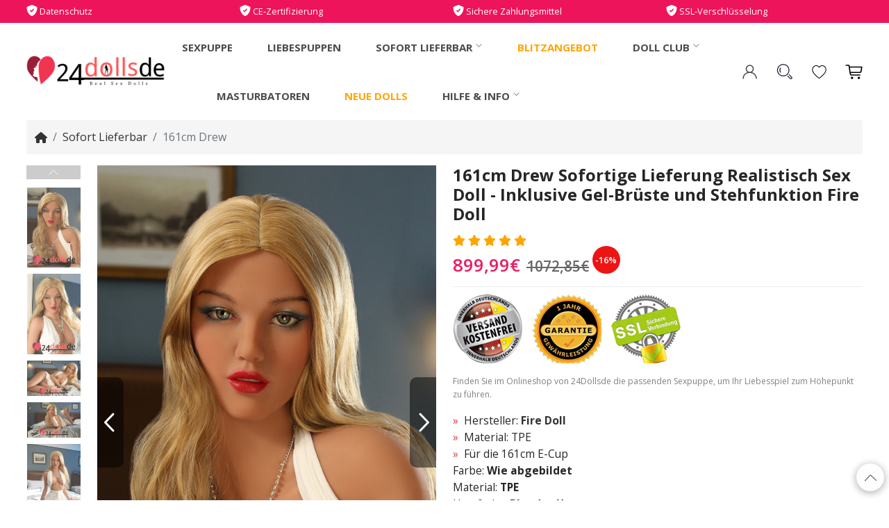

--- FILE ---
content_type: text/html; charset=utf-8
request_url: https://www.24dollsde.com/drew-sexdoll-sofortige-lieferung-firedoll
body_size: 20419
content:
<!DOCTYPE html>
<html dir="ltr" lang="de">
	<head>
		<meta charset="UTF-8"/>
		<meta name="viewport" content="width=device-width, initial-scale=1">
		<meta http-equiv="X-UA-Compatible" content="IE=edge">
		<title>Nippelsex Drew 161cm Riesen Brüste Sofortige Lieferung TPE Liebespuppe</title>
		<base href="https://www.24dollsde.com/"/>
		<meta name="description" content="Auf der Suche nach einer sofort verfügbaren, fesselnden und befriedigenden Sex Doll in Lebensgröße, ist Drew die ideale Wahl für Sie! Sie ist eine 161 cm große Liebespupp, die ganz auf Ihre Bedürfnisse zugeschnitten ist und Ihren perfekten Partner sucht."/>
		        
		<link rel="canonical" href="https://www.24dollsde.com/drew-sexdoll-sofortige-lieferung-firedoll" />

        <link rel="icon" href="https://www.24dollsde.com/image/catalog/store/favicon.png" />

        <link rel="stylesheet" href="/catalog/view/theme/default/new_assets/css/vendor/vendor.min.css" />
        <link rel="stylesheet" href="/catalog/view/theme/default/new_assets/css/plugins/plugins.min.css" />
        <link rel="stylesheet" href="/catalog/view/theme/default/new_assets/css/menu.css">
        <link rel="stylesheet" href="/catalog/view/theme/default/_assets/bootstrap-5/_assets/frame/bootstrap-5/css/bootstrap.min.css">
        <link rel="stylesheet" href="/catalog/view/theme/default/_assets/bootstrap-5/_assets/plug-in/slick/slick/slick.css">
        <link rel="stylesheet" href="/catalog/view/theme/default/_assets/bootstrap-5/_assets/plug-in/slick/slick/slick-theme.css">
        <link rel="stylesheet" href="/catalog/view/theme/default/_assets/bootstrap-5/_assets/plug-in/lightbox2/dist/css/lightbox.min.css">
        
        <link rel="stylesheet" href="/catalog/view/theme/default/_assets/bootstrap-5/_assets/plug-in/owlcarousel/assets/owl.carousel.min.css">
        <link rel="stylesheet" href="/catalog/view/theme/default/_assets/bootstrap-5/_assets/plug-in/owlcarousel/assets/owl.theme.default.min.css">
        <link rel="stylesheet" href="/catalog/view/theme/default/assets/fontawesome/css/all.css"> 
        <link rel="stylesheet" href="/catalog/view/theme/default/_assets/css/style.css">
        <link rel="stylesheet" href="/catalog/view/theme/default/_assets/css/custom_new.css">
        <script src="/catalog/view/theme/default/_assets/js/jQuery-v3.4.1.min.js" type="text/javascript"></script>
	</head>
	<body>                                
        <div class="header-to-bar" style="font-size: .8rem;line-height: 1.8;padding: 5px 0px;font-weight: 400;">
            <div class="container">
                <div class="row">
                    <div class="col-6 col-md-3"> 
                        <i class="fa-sharp fa-solid fa-shield-check fs-6"></i> Datenschutz
                    </div>
                    <div class="col-6 col-md-3">
                        <i class="fa-sharp fa-solid fa-shield-check fs-6"></i> CE-Zertifizierung
                    </div>
                    <div class="col-6 col-md-3">
                        <i class="fa-sharp fa-solid fa-shield-check fs-6"></i> Sichere Zahlungsmittel
                    </div>
                    <div class="col-6 col-md-3">
                        <i class="fa-sharp fa-solid fa-shield-check fs-6"></i> SSL-Verschlüsselung
                    </div>
                </div>
            </div>
        </div>

        <header class="sticky-nav" style="z-index:999">
            <div class="header-main">
                <div class="container position-relative">
                    <div class="row">
                        <div class="col-auto align-self-center">
                            <div class="header-logo">
                                <a href="https://www.24dollsde.com"><img src="/image/logo.png" alt="24Dollsde Sexdolls Online-Shop"></a>
                            </div>
                        </div>
                        <div class="col align-self-center d-none d-lg-block">
                            <div class="main-menu"><ul><li>
                    <a href="https://www.24dollsde.com/sexpuppe">Sexpuppe</a>
                </li><li>
                    <a href="https://www.24dollsde.com/liebespuppen">Liebespuppen</a>
                </li><li class="dropdown"><span>Sofort Lieferbar
                            <svg t="1684114560172" class="icon mb-2" viewBox="0 0 1024 1024" version="1.1" xmlns="http://www.w3.org/2000/svg" p-id="2376" width="11" height="11">
                                <path d="M512 714.666667c-8.533333 0-17.066667-2.133333-23.466667-8.533334l-341.333333-341.333333c-12.8-12.8-12.8-32 0-44.8 12.8-12.8 32-12.8 44.8 0l320 317.866667 317.866667-320c12.8-12.8 32-12.8 44.8 0 12.8 12.8 12.8 32 0 44.8L533.333333 704c-4.266667 8.533333-12.8 10.666667-21.333333 10.666667z" fill="#666666" p-id="2377"></path>
                            </svg>
                        </span><ul class="sub-menu"><li>
                                <a href="https://www.24dollsde.com/sofort-lieferbar">Sofort Lieferbar</a>
                            </li><li>
                                <a href="https://www.24dollsde.com/dl-dolls-auf-lager">DL Doll auf Lager</a>
                            </li><li>
                                <a href="https://www.24dollsde.com/auf-lager-firedoll">Fire Doll auf Lager</a>
                            </li><li>
                                <a href="https://www.24dollsde.com/sofortige-lieferung-se-doll">SE Doll auf Lager</a>
                            </li><li>
                                <a href="https://www.24dollsde.com/galaxy-dolls-sofortige-lieferung">Galaxy Doll auf Lager</a>
                            </li><li>
                                <a href="https://www.24dollsde.com/auf-lager-aibei-doll">AIBEI Doll auf Lager</a>
                            </li><li>
                                <a href="https://www.24dollsde.com/auf-lager-funwest-dolls">Funwest Doll auf Lager</a>
                            </li></ul>
                </li><li>
                    <a href="https://www.24dollsde.com/liebespuppen-rabatt-sammlung"class="tag-fg"style='position:relative' id="sofort">Blitzangebot</a>
                </li><li class="dropdown position-static">
                    <span>Doll Club
                        <svg t="1684114560172" class="icon mb-2" viewBox="0 0 1024 1024" version="1.1" xmlns="http://www.w3.org/2000/svg" p-id="2376" width="11" height="11">
                            <path d="M512 714.666667c-8.533333 0-17.066667-2.133333-23.466667-8.533334l-341.333333-341.333333c-12.8-12.8-12.8-32 0-44.8 12.8-12.8 32-12.8 44.8 0l320 317.866667 317.866667-320c12.8-12.8 32-12.8 44.8 0 12.8 12.8 12.8 32 0 44.8L533.333333 704c-4.266667 8.533333-12.8 10.666667-21.333333 10.666667z" fill="#666666" p-id="2377"></path>
                        </svg>
                    </span>

                    <ul class="mega-menu d-block" style="max-height:600px;overflow:auto">
                        <li class="d-flex"><ul class="d-block">
                            <li class="title">
                                <span><strong>Dolls Park</strong></span>
                            </li><li>
                                    <a class="tips-item" href="https://www.24dollsde.com/sex-doll">Sex Doll</a>
                                </li><li>
                                    <a class="tips-item" href="https://www.24dollsde.com/doll-real">Real Doll</a>
                                </li><li>
                                    <a class="tips-item" href="https://www.24dollsde.com/love-dolls">Love Doll</a>
                                </li></ul><ul class="d-block">
                            <li class="title">
                                <span><strong>Material</strong></span>
                            </li><li>
                                    <a class="tips-item" href="https://www.24dollsde.com/silikonpuppen">Silikonpuppen</a>
                                </li><li>
                                    <a class="tips-item" href="https://www.24dollsde.com/tpe-sexpuppen">TPE Sexpuppen</a>
                                </li><li>
                                    <a class="tips-item" href="https://www.24dollsde.com/silikonkopf-dolls-sex-tpe-puppen">Silikonkopf & TPE-Körper</a>
                                </li></ul><ul class="d-block">
                            <li class="title">
                                <span><strong>TPE-Marken</strong></span>
                            </li><li>
                                    <a class="tips-item" href="https://www.24dollsde.com/se-sexpuppen-dolls">SE Dolls</a>
                                </li><li>
                                    <a class="tips-item" href="https://www.24dollsde.com/wm-dolls">WM Doll<span class="yellow">Top!</span></a>
                                </li><li>
                                    <a class="tips-item" href="https://www.24dollsde.com/irontech-dolls">Irontech Doll</a>
                                </li><li>
                                    <a class="tips-item" href="https://www.24dollsde.com/6ye-dolls">6YE Doll</a>
                                </li><li>
                                    <a class="tips-item" href="https://www.24dollsde.com/tpe-aibei-sexy-dolls-puppe">AIBEI Doll<span class="pink">günstig</span></a>
                                </li><li>
                                    <a class="tips-item" href="https://www.24dollsde.com/echte-funwest-doll-kaufe">Funwest Doll<span class="orange">Bester</span></a>
                                </li><li>
                                    <a class="tips-item" href="https://www.24dollsde.com/brand-rosretty-love-sexdoll">Rosretty</a>
                                </li><li>
                                    <a class="tips-item" href="https://www.24dollsde.com/firedoll">Fire Doll</a>
                                </li><li>
                                    <a class="tips-item" href="https://www.24dollsde.com/galaxy-doll">Galaxy Doll</a>
                                </li><li>
                                    <a class="tips-item" href="https://www.24dollsde.com/dldolls">DL Doll</a>
                                </li><li>
                                    <a class="tips-item" href="https://www.24dollsde.com/fjdolls">FJ Doll</a>
                                </li><li>
                                    <a class="tips-item" href="https://www.24dollsde.com/sanmu-reale-sexdolls">Sanmu Dolls</a>
                                </li><li>
                                    <a class="tips-item" href="https://www.24dollsde.com/xy-dolls">XY Dolls</a>
                                </li><li>
                                    <a class="tips-item" href="https://www.24dollsde.com/hrdolls">HR Doll</a>
                                </li><li>
                                    <a class="tips-item" href="https://www.24dollsde.com/echte-cos-doll-marke">Cos Dolls</a>
                                </li><li>
                                    <a class="tips-item" href="https://www.24dollsde.com/axb-dolls">AXB Dolls</a>
                                </li><li>
                                    <a class="tips-item" href="https://www.24dollsde.com/jx-dolls-real">JXDoll</a>
                                </li><li>
                                    <a class="tips-item" href="https://www.24dollsde.com/climax-doll">Climax Doll</a>
                                </li><li>
                                    <a class="tips-item" href="https://www.24dollsde.com/dolls-castle">Dolls Castle</a>
                                </li><li>
                                    <a class="tips-item" href="https://www.24dollsde.com/24-dollsde-puppen">24Dollsde</a>
                                </li><li>
                                    <a class="tips-item" href="https://www.24dollsde.com/fu-dolls">Fu Doll</a>
                                </li><li>
                                    <a class="tips-item" href="https://www.24dollsde.com/she-doll-kaufen">SHEDOLL</a>
                                </li><li>
                                    <a class="tips-item" href="https://www.24dollsde.com/tantaly-torso-sex-dolls">Tantaly<span class="red">Torso</span></a>
                                </li><li>
                                    <a class="tips-item" href="https://www.24dollsde.com/dollhouse168">Dollhouse168</a>
                                </li><li>
                                    <a class="tips-item" href="https://www.24dollsde.com/yeloly-sex-doll-torso">Yeloly Doll</a>
                                </li><li>
                                    <a class="tips-item" href="https://www.24dollsde.com/jk-dolls">JKDoll</a>
                                </li><li>
                                    <a class="tips-item" href="jarliet-doll-kaufen">Jarliet Doll<span class="pink">New!</span></a>
                                </li><li>
                                    <a class="tips-item" href="https://www.24dollsde.com/yldolls">YL Doll</a>
                                </li><li>
                                    <a class="tips-item" href="https://www.24dollsde.com/qita-doll-lebensechte">Qita Dolls</a>
                                </li><li>
                                    <a class="tips-item" href="https://www.24dollsde.com/sy-dolls">SY Doll</a>
                                </li><li>
                                    <a class="tips-item" href="https://www.24dollsde.com/as-doll-sexpuppe">AS Dolls</a>
                                </li><li>
                                    <a class="tips-item" href="https://www.24dollsde.com/mese-dolls-liebes-puppe-sex-echte-korper">Mese Doll</a>
                                </li></ul><ul class="d-block">
                            <li class="title">
                                <span><strong>Silikon-Marken</strong></span>
                            </li><li>
                                    <a class="tips-item" href="https://www.24dollsde.com/fanrealdoll">FANREAL Doll<span class="gold">luxus</span></a>
                                </li><li>
                                    <a class="tips-item" href="https://www.24dollsde.com/silikon-xycolo-puppen-sex-echte">XYCOLO Doll</a>
                                </li><li>
                                    <a class="tips-item" href="https://www.24dollsde.com/zelex-dolls">ZELEX Dolls</a>
                                </li><li>
                                    <a class="tips-item" href="https://www.24dollsde.com/xt-doll">XT Doll<span class="green">Premium</span></a>
                                </li><li>
                                    <a class="tips-item" href="https://www.24dollsde.com/yearn-sex-puppem-silikon-doll">Yearn Doll</a>
                                </li><li>
                                    <a class="tips-item" href="https://www.24dollsde.com/real-lady-doll">Real Lady Doll</a>
                                </li><li>
                                    <a class="tips-item" href="https://www.24dollsde.com/angelikiss-dolls">Angelkiss Doll</a>
                                </li><li>
                                    <a class="tips-item" href="https://www.24dollsde.com/game-lady-doll">Game Lady Doll</a>
                                </li><li>
                                    <a class="tips-item" href="https://www.24dollsde.com/starpery-doll">Starpery</a>
                                </li><li>
                                    <a class="tips-item" href="https://www.24dollsde.com/sanhui-dolls">Sanhui Doll</a>
                                </li><li>
                                    <a class="tips-item" href="https://www.24dollsde.com/qq-doll-reale-sex-puppe">QQ Dolls</a>
                                </li><li>
                                    <a class="tips-item" href="https://www.24dollsde.com/youq-realdolls">YouQ</a>
                                </li><li>
                                    <a class="tips-item" href="https://www.24dollsde.com/realing-dolls">Realing Doll<span class="blue">MAN</span></a>
                                </li><li>
                                    <a class="tips-item" href="https://www.24dollsde.com/jy-doll-kaufen">JY Doll</a>
                                </li><li>
                                    <a class="tips-item" href="https://www.24dollsde.com/normon-doll-sexpuper">Normon Doll<span class="red">New Brand!</span></a>
                                </li><li>
                                    <a class="tips-item" href="https://www.24dollsde.com/firefly-diary-doll">Firefly Diary Doll</a>
                                </li><li>
                                    <a class="tips-item" href="https://www.24dollsde.com/elsababe-dolls">ElsaBabe Doll</a>
                                </li><li>
                                    <a class="tips-item" href="https://www.24dollsde.com/orange-in">Orange In</a>
                                </li><li>
                                    <a class="tips-item" href="https://www.24dollsde.com/sigafun-torso-sexdolls">Sigafun</a>
                                </li></ul><ul class="d-block">
                            <li class="title">
                                <span><strong>Geschlecht</strong></span>
                            </li><li>
                                    <a class="tips-item" href="https://www.24dollsde.com/mannliche-sexpuppen">Männliche Sexpuppe</a>
                                </li><li>
                                    <a class="tips-item" href="https://www.24dollsde.com/shemale-sex-doll-puppen">Shemale Sex Doll</a>
                                </li><li>
                                    <a class="tips-item" href="https://www.24dollsde.com/weibliche-sexpuppen">Weibliche Sexpuppen</a>
                                </li></ul><ul class="d-block">
                            <li class="title">
                                <span><strong>Vorlieben</strong></span>
                            </li><li>
                                    <a class="tips-item" href="https://www.24dollsde.com/milf-sex-puppen">Milf Sexpuppen</a>
                                </li><li>
                                    <a class="tips-item" href="https://www.24dollsde.com/sportlich-sex-puppe">Sportlich Sexpuppen</a>
                                </li><li>
                                    <a class="tips-item" href="https://www.24dollsde.com/europaisch-puppen-sex-reale">Europäisch Sexpuppen</a>
                                </li><li>
                                    <a class="tips-item" href="https://www.24dollsde.com/nackt-real-dolls-sexy">Nackt Sexpuppe</a>
                                </li><li>
                                    <a class="tips-item" href="https://www.24dollsde.com/elfe-sexpuppen">Elfen Sexpuppen</a>
                                </li><li>
                                    <a class="tips-item" href="https://www.24dollsde.com/lebensechte-sexpuppen">Lebensechte Sexpuppen</a>
                                </li><li>
                                    <a class="tips-item" href="https://www.24dollsde.com/japan-sexpuppe">Japanische Sexpuppen</a>
                                </li><li>
                                    <a class="tips-item" href="https://www.24dollsde.com/schwangere-sexpuppen">Schwangere Sexpuppe</a>
                                </li><li>
                                    <a class="tips-item" href="https://www.24dollsde.com/schwarze-sex-puppen">Afro Sexpuppe</a>
                                </li><li>
                                    <a class="tips-item" href="https://www.24dollsde.com/reale-chinesische-sex-puppe-shop">Chinesische Sexpuppen</a>
                                </li><li>
                                    <a class="tips-item" href="https://www.24dollsde.com/best-meistverkaufte-sexpuppen">Meistverkaufte Sexpuppen</a>
                                </li><li>
                                    <a class="tips-item" href="https://www.24dollsde.com/sex-roboter-intelligenter-puppen">Sex-Roboter</a>
                                </li><li>
                                    <a class="tips-item" href="https://www.24dollsde.com/amerikanische-sex-puppe">Amerikanische Sexpuppen</a>
                                </li><li>
                                    <a class="tips-item" href="https://www.24dollsde.com/anime-doll-sex-puppen">Anime Sexpuppe</a>
                                </li><li>
                                    <a class="tips-item" href="https://www.24dollsde.com/real-exotische-sexpuppen">Exotische Sexpuppen</a>
                                </li><li>
                                    <a class="tips-item" href="automatischer-saugende-sex-puppe">Saugfunktion Sexpuppen</a>
                                </li><li>
                                    <a class="tips-item" href="https://www.24dollsde.com/schwarze-sexpuppen">Schwarze Sexpuppen</a>
                                </li><li>
                                    <a class="tips-item" href="https://www.24dollsde.com/blonde-puppen-liebes-dolls">Blonde Sexpuppen</a>
                                </li><li>
                                    <a class="tips-item" href="https://www.24dollsde.com/asiatisch-puppen-doll-sex">Asiatisch Sexpuppen</a>
                                </li></ul><ul class="d-block">
                            <li class="title">
                                <span><strong>Größe</strong></span>
                            </li><li>
                                    <a class="tips-item" href="https://www.24dollsde.com/leichtgewicht-sex-puppen-doll">Leichtgewicht Sexpuppen</a>
                                </li><li>
                                    <a class="tips-item" href="https://www.24dollsde.com/kleine-sexpuppe">Kleine Brüste Sexpuppen</a>
                                </li><li>
                                    <a class="tips-item" href="https://www.24dollsde.com/grosse-titten-sexpuppen">Große Brüste Sexpuppen</a>
                                </li><li>
                                    <a class="tips-item" href="https://www.24dollsde.com/lebensgrosse-sexpuppe">Lebensgroße Sexpuppen</a>
                                </li><li>
                                    <a class="tips-item" href="https://www.24dollsde.com/mollig-sexpuppen">Mollige Sexpuppen</a>
                                </li><li>
                                    <a class="tips-item" href="https://www.24dollsde.com/torso-sex-doll">Torso Sexpuppe</a>
                                </li><li>
                                    <a class="tips-item" href="https://www.24dollsde.com/curvy-sex-dolls">Curvy Sexpuppen</a>
                                </li><li>
                                    <a class="tips-item" href="https://www.24dollsde.com/online-grober-arsch-sex-puppe-kaufen">Großer Po Sexpuppen</a>
                                </li><li>
                                    <a class="tips-item" href="https://www.24dollsde.com/skinny-dolls-real">Skinny Sexpuppe</a>
                                </li></ul><ul class="d-block">
                            <li class="title">
                                <span><strong>Flash Sale</strong></span>
                            </li><li>
                                    <a class="tips-item" href="https://www.24dollsde.com/gunstige-sex-puppen">Günstige Sexpuppen</a>
                                </li><li>
                                    <a class="tips-item" href="https://www.24dollsde.com/bestseller-puppen-dolls-love">Bestseller Dolls</a>
                                </li><li>
                                    <a class="tips-item" href="https://www.24dollsde.com/celebrity-sex-doll">Celebrity Sex Doll </a>
                                </li></ul></li>
                                            </ul> 
                </li><li>
                    <a href="https://www.24dollsde.com/masturbator-sexspielzeug">Masturbatoren</a>
                </li><li>
                    <a href="https://www.24dollsde.com/neue-dolls-sex"class="tag-fg">Neue Dolls</a>
                </li><li class="dropdown"><span>Hilfe & Info
                            <svg t="1684114560172" class="icon mb-2" viewBox="0 0 1024 1024" version="1.1" xmlns="http://www.w3.org/2000/svg" p-id="2376" width="11" height="11">
                                <path d="M512 714.666667c-8.533333 0-17.066667-2.133333-23.466667-8.533334l-341.333333-341.333333c-12.8-12.8-12.8-32 0-44.8 12.8-12.8 32-12.8 44.8 0l320 317.866667 317.866667-320c12.8-12.8 32-12.8 44.8 0 12.8 12.8 12.8 32 0 44.8L533.333333 704c-4.266667 8.533333-12.8 10.666667-21.333333 10.666667z" fill="#666666" p-id="2377"></path>
                            </svg>
                        </span><ul class="sub-menu"><li>
                                <a href="https://www.24dollsde.com/galerie-of-sex-puppen">Bilder</a>
                            </li><li>
                                <a href="https://www.24dollsde.com/blog">Blog</a>
                            </li><li>
                                <a href="https://www.24dollsde.com/videos">Video</a>
                            </li><li>
                                <a href="https://www.24dollsde.com/produktrezensionen-sexpuppe">Bewertungen</a>
                            </li><li>
                                <a href="https://www.24dollsde.com/faq">FAQ</a>
                            </li><li>
                                <a href="https://www.24dollsde.com/bestellvorgang-auf-sexpuppe">Bestellprozess</a>
                            </li></ul>
                </li></ul>
</div>
                        </div>
                        <!-- Header Action Start -->
                        <div class="col col-lg-auto align-self-center pl-0">
                            <div class="header-actions">
                                <a href="login" class="header-action-btn login-btn">
                                    <svg t="1683969487528" class="icon" viewBox="0 0 1024 1024" version="1.1" xmlns="http://www.w3.org/2000/svg" p-id="12391" width="25" height="25"><path d="M642.8 531.8c64.3-42.6 106.9-115.4 106.9-198.1C749.7 202.6 643.1 96 512 96S274.3 202.6 274.3 333.7c0 82.7 42.6 155.6 106.9 198.1C215.8 582.9 96 727.7 96 898.3c0 16.4 13.3 29.7 29.7 29.7s29.7-13.3 29.7-29.7c0-180.2 159.9-326.9 356.6-326.9 196.6 0 356.6 146.6 356.6 326.9 0 16.4 13.3 29.7 29.7 29.7s29.7-13.3 29.7-29.7c0-170.6-119.8-315.4-285.2-366.5zM333.7 333.7c0-98.3 80-178.3 178.3-178.3s178.3 80 178.3 178.3S610.3 512 512 512s-178.3-80-178.3-178.3z" fill="#47444F" p-id="12392"></path></svg>
                                </a>

                                <a href="javascript:;" rel="nofollow" class="header-action-btn" data-bs-toggle="modal" data-bs-target="#searchActive">
                                    <img src="image/search.svg" alt="search">
                                </a>

                                <a href="login" class="header-action-btn">
                                    <svg t="1683969207202" class="icon" viewBox="0 0 1024 1024" version="1.1" xmlns="http://www.w3.org/2000/svg" p-id="4441" width="25" height="25"><path d="M512 901.747c-13.584 0-26.122-4.18-37.094-13.061-8.882-7.315-225.698-175.02-312.424-311.38-28.735-44.93-68.441-106.057-68.441-192.784 0-144.718 108.147-262.269 240.326-262.269 67.396 0 131.657 30.825 177.633 84.637 45.453-54.335 109.192-84.637 177.11-84.637 132.702 0 240.327 117.551 240.327 262.27 0 85.159-37.094 143.673-67.396 191.216l-1.045 1.567c-86.727 136.36-303.543 304.588-312.425 311.38-10.449 8.359-22.987 13.06-36.571 13.06zM334.367 164.049c-109.714 0-198.53 98.743-198.53 220.473 0 74.188 33.959 127.478 61.649 170.319 83.07 130.09 294.138 294.139 303.02 300.93 3.657 2.613 7.314 4.18 11.494 4.18s7.837-1.567 11.494-4.18c8.882-6.791 219.95-170.84 303.02-300.93l1.045-1.568c28.212-44.93 60.604-95.608 60.604-168.75 0-121.209-89.339-220.474-198.53-220.474-60.082 0-115.984 29.257-153.6 80.98l-6.27 8.881c-4.18 5.225-10.449 8.36-16.718 8.36s-13.061-3.135-16.718-8.36l-6.27-8.881c-39.706-51.2-96.13-80.98-155.69-80.98z" p-id="4442"></path></svg>
                                    <span class="wishlist_item"></span>                                </a>
                                
                                
                                <a href="cart" class="header-action-btn header-action-btn-cart pr-0">
                                    <svg t="1683969379876" class="icon" viewBox="0 0 1024 1024" version="1.1" xmlns="http://www.w3.org/2000/svg" p-id="9929" width="25" height="25"><path d="M365.860571 724.992H866.011429c16.694857 0 31.268571-13.714286 31.268571-32.128 0-18.432-14.573714-32.146286-31.268571-32.146286H373.138286c-24.429714 0-39.424-17.152-43.282286-43.282285l-6.857143-45.001143h543.853714c62.573714 0 94.72-38.582857 103.716572-99.858286l34.285714-226.724571c0.859429-5.558857 1.718857-12.434286 1.718857-16.274286 0-20.571429-15.433143-34.724571-39.003428-34.724572H267.721143l-8.155429-54.418285c-4.278857-33.005714-16.274286-49.737143-59.977143-49.737143H49.133714C32 90.697143 17.426286 105.728 17.426286 122.88c0 17.554286 14.573714 32.566857 31.725714 32.566857h144.841143l68.571428 470.564572c9.014857 60.854857 41.142857 98.998857 103.296 98.998857z m567.844572-465.426286L903.314286 464.859429c-3.437714 26.569143-17.572571 42.861714-42.861715 42.861714l-546.870857 0.420571-36.425143-248.576zM399.725714 933.302857a68.864 68.864 0 0 0 69.430857-69.430857 69.138286 69.138286 0 0 0-69.430857-69.430857c-38.985143 0-69.851429 30.866286-69.851428 69.430857 0 39.003429 30.866286 69.430857 69.851428 69.430857z m400.713143 0c39.003429 0 69.851429-30.427429 69.851429-69.430857 0-38.582857-30.848-69.430857-69.851429-69.430857-38.564571 0-69.851429 30.866286-69.851428 69.430857 0 39.003429 31.286857 69.430857 69.851428 69.430857z" p-id="9930"></path></svg>
                                    <span class="cart_item"></span>                                    <!-- <span class="cart-amount">€30.00</span>-->
                                </a>
                                <a href="#offcanvas-mobile-menu" class="header-action-btn header-action-btn-menu offcanvas-toggle d-lg-none">
                                    <svg t="1683969454484" class="icon" viewBox="0 0 1024 1024" version="1.1" xmlns="http://www.w3.org/2000/svg" p-id="11362" width="25" height="25"><path d="M927.450037 511.745197H95.961562c-17.662265 0-31.980365 14.3181-31.980365 31.980365s14.3181 31.980365 31.980365 31.980365h831.488475c17.662265 0 31.980365-14.3181 31.980365-31.980365s-14.3181-31.980365-31.980365-31.980365zM927.450037 191.942567H95.961562c-17.662265 0-31.980365 14.3181-31.980365 31.980365s14.3181 31.980365 31.980365 31.980366h831.488475c17.662265 0 31.980365-14.3181 31.980365-31.980366s-14.3181-31.980365-31.980365-31.980365zM927.450037 831.54885H95.961562c-17.662265 0-31.980365 14.3181-31.980365 31.980365s14.3181 31.980365 31.980365 31.980366h831.488475c17.662265 0 31.980365-14.3181 31.980365-31.980366s-14.3181-31.980365-31.980365-31.980365z" p-id="11363"></path></svg>
                                </a>
                            </div>
                            <!-- Header Action End -->
                        </div>
                    </div>
                </div>
            </div>
        </header>

        <div class="offcanvas-overlay"></div>
<link rel="stylesheet" href="catalog/view/javascript/layui/css/layui.css"  media="all">
<link rel="stylesheet" href="catalog/view/javascript/modalPlugin/icon/iconfont.css"  media="all">
<link rel="stylesheet" href="catalog/view/javascript/modalPlugin/modal.css"  media="all">
<link rel="stylesheet" href="/catalog/view/theme/default/_assets/css/product-info-attu.css">
<script src="catalog/view/javascript/layui/layui.js" charset="utf-8"></script>


<main role="main" data-pid="3072">
    <div class="section-block section-product-detail">
        <div class="container">
            <div class="mb-3">
    <nav aria-label="breadcrumb">
        <ol class="breadcrumb"> 
            <li class="breadcrumb-item"><a href="https://www.24dollsde.com/"><i class="fa fa-home"></i></a></li>
            <li class="breadcrumb-item"><a href="https://www.24dollsde.com/sofort-lieferbar"> Sofort Lieferbar</a></li>
            <li class="breadcrumb-item active" aria-current="page">161cm Drew </li>
            
        </ol>
    </nav>
</div>
            <div class="row">
                <div class="col-12 col-lg-6 left">
                    <div class="row">
                        <div class="col-xl-2 aside">
                            <div class="slider slider-thumbs">
                                <div>
                                    <div class="pic-box"><img class="img-full" src="image/catalog/index/SD629401/SD629401.jpg" alt="sex mit realdoll"></div>
                                </div>
                                                                                                            <div>
                                            <div class="pic-box"><img class="img-full" src="image/catalog/index/SD629401/SD629401-1.jpg" alt="sex dolls for women Drew"></div>
                                        </div>
                                                                                                                                                <div>
                                            <div class="pic-box"><img class="img-full" src="image/catalog/index/SD629401/SD629401-10.jpg" alt="sex with realistic sex doll Drew"></div>
                                        </div>
                                                                                                                                                <div>
                                            <div class="pic-box"><img class="img-full" src="image/catalog/index/SD629401/SD629401-11.jpg" alt="sexy real doll Drew"></div>
                                        </div>
                                                                                                                                                <div>
                                            <div class="pic-box"><img class="img-full" src="image/catalog/index/SD629401/SD629401-2.jpg" alt="E-Cup SexpuppemBestellen Drew"></div>
                                        </div>
                                                                                                                                                <div>
                                            <div class="pic-box"><img class="img-full" src="image/catalog/index/SD629401/SD629401-3.jpg" alt="sexpuppe für männer Drew Firedolls"></div>
                                        </div>
                                                                                                                                                <div>
                                            <div class="pic-box"><img class="img-full" src="image/catalog/index/SD629401/SD629401-4.jpg" alt="Drew Firedolls sexpuppe für männer"></div>
                                        </div>
                                                                                                                                                <div>
                                            <div class="pic-box"><img class="img-full" src="image/catalog/index/SD629401/SD629401-5.jpg" alt="Drew E-Cup SexpuppemBestellen"></div>
                                        </div>
                                                                                                                                                <div>
                                            <div class="pic-box"><img class="img-full" src="image/catalog/index/SD629401/SD629401-6.jpg" alt="Drew Firedolls 161cm"></div>
                                        </div>
                                                                                                                                                <div>
                                            <div class="pic-box"><img class="img-full" src="image/catalog/index/SD629401/SD629401-7.jpg" alt="Drew SexpuppemBestellen Firedolls"></div>
                                        </div>
                                                                                                                                                                                                                                        </div>
                        </div>
                        <div class="col-12 col-xl-10 main">
                            <div class="slider slider-main">
                                <div>
                                    <img src="image/catalog/index/SD629401/SD629401.jpg" alt="sex mit realdoll">
                                </div>

                                                                                                            <div>
                                            <img src="image/catalog/index/SD629401/SD629401-1.jpg" alt="sex dolls for women Drew">
                                        </div>
                                                                                                                                                <div>
                                            <img src="image/catalog/index/SD629401/SD629401-10.jpg" alt="sex with realistic sex doll Drew">
                                        </div>
                                                                                                                                                <div>
                                            <img src="image/catalog/index/SD629401/SD629401-11.jpg" alt="sexy real doll Drew">
                                        </div>
                                                                                                                                                <div>
                                            <img src="image/catalog/index/SD629401/SD629401-2.jpg" alt="E-Cup SexpuppemBestellen Drew">
                                        </div>
                                                                                                                                                <div>
                                            <img src="image/catalog/index/SD629401/SD629401-3.jpg" alt="sexpuppe für männer Drew Firedolls">
                                        </div>
                                                                                                                                                <div>
                                            <img src="image/catalog/index/SD629401/SD629401-4.jpg" alt="Drew Firedolls sexpuppe für männer">
                                        </div>
                                                                                                                                                <div>
                                            <img src="image/catalog/index/SD629401/SD629401-5.jpg" alt="Drew E-Cup SexpuppemBestellen">
                                        </div>
                                                                                                                                                <div>
                                            <img src="image/catalog/index/SD629401/SD629401-6.jpg" alt="Drew Firedolls 161cm">
                                        </div>
                                                                                                                                                <div>
                                            <img src="image/catalog/index/SD629401/SD629401-7.jpg" alt="Drew SexpuppemBestellen Firedolls">
                                        </div>
                                                                                                                                                                                                                                        </div>
                        </div>
                    </div>
                </div>

                <div class="col-12 col-lg-6 right">
                    <div class="product-title">
                        <h1 class="main-title">161cm Drew Sofortige Lieferung Realistisch Sex Doll - Inklusive Gel-Brüste und Stehfunktion Fire Doll</h1>

                        
                        <div class="sub-title">
                            <div class="rating">
                                <div class="ranking" style="color:orange">
                                    <i class="fa fa-star"></i>
                                    <i class="fa fa-star"></i>
                                    <i class="fa fa-star"></i>
                                    <i class="fa fa-star"></i>
                                    <i class="fa fa-star"></i>
                                </div>
                                                            </div>
                        </div>
                    </div>
                    <div class="price" style="position:relative">
                                                    <span id="dolls-price" style="font-size:1.6rem;margin-right:5px" data-price="899.9900">899,99€</span>
                            <del style="font-size:1.3rem;color:#666">1072,85€</del>
                                                            <span style="display: inline-block;background: #ed1414;text-align: center;font-size: .8rem;width: 40px;height: 40px;bottom: 8px;line-height: 40px;position: absolute;margin-left: 5px;color: #ffffff;border-radius: 50%;">-16%</span>
                                                                        </div>
                                                            <hr>
                    
                    
                    <div class="product-summary mb-4">
                        <div class="type-03"> 

                            <div class="mb-3">
                                <div class="d-inline-block">
                                    <img src="https://www.24dollsde.com/image/catalog/demo/kostenloserversand.png" alt="kostenloserversand">
                                </div>
                                <div class="d-inline-block"> 
                                    <img src="https://www.24dollsde.com/image/catalog/demo/jahr-garantie.png" alt="jahr-garantie">
                                </div>
                                <div class="d-inline-block"> 
                                    <img src="https://www.24dollsde.com/image/catalog/demo/ssl.png" alt="SSL">
                                </div>
                            </div>

                            <div class="mb-3">
<p class="font-grey font-r0875 mb-3">Finden Sie im Onlineshop von 24Dollsde die passenden Sexpuppe, um Ihr Liebesspiel zum Höhepunkt zu führen.</p>
<p><span class="font-red mr-2">»</span>Hersteller: <a href="https://www.24dollsde.com/firedoll"><strong>Fire Doll</strong></a></p>
<p><span class="font-red mr-2">»</span>Material: TPE</p>
<p><span class="font-red mr-2">»</span>Für die 161cm E-Cup</p>
<p>Farbe: <strong>Wie abgebildet</strong></p>
<p>Material: <strong>TPE</strong></p>
<p>Haarfarbe: <strong>Blondes Haar</strong></p>
<p>Augenfarbe: <strong>Braune Augen</strong></p>
<br>
<p>Farbe: <strong>Natural</strong></p>
<br>
<p class="mb-3 text-danger bold"><span class="font-red mr-2"> </span></p>
<p class="mb-3 text-danger bold"><span class="font-red mr-2">»</span>KOSTENLOSE PREMIUM OPTION: Gel-Brüste + Schultern sind beweglich + Stehfunktion</p>
<p class="mb-3"><span class="font-red mr-2">»</span>Um mehr Details und Bilder über die Puppe zu finden, der scrollen sie einfach nach unten um unser gesamtes zu überblicken.</p>
<hr style="background-color: #ff2a71; height: 1px; width: 100%;">
<p class=" font-r125 font-d-orange"><span class="font-red mr-2">»</span>2 AUF LAGER - LIEFERZEIT 3-5 TAGE»»»</p>
</div>

                                                    </div> 
                    </div>
                    <div class="feature">
                        <div class="title">Warum uns wählen?</div>
                        <ul class="feature-list">
                            <li>
                                <img src="image/chooseus/Neutrale.png" alt="Neutrale">
                                <span>Neutrale Verpackung</span>
                            </li>
                            <li>
                                <img src="image/chooseus/ce.png" alt="ce">
                                <span>CE, RoHS, FDA-geprüft und sicheres Material</span>
                            </li>
                            <li>
                                <img src="image/chooseus/inkl.png" alt="inkl">
                                <span>inkl. 19% MwSt. | Versandkostenfrei</span>
                            </li>
                            <li>
                                <img src="image/chooseus/SSL.png" alt="SSL">
                                <span>SSL-Schutz, sichere Zahlung (Kreditkarte)</span>
                            </li>
                            <li>
                                <img src="image/chooseus/Zollabfertigung.png" alt="Zollabfertigung">
                                <span>Zollabfertigung erfolgt durch 24dollsde</span>
                            </li>
                        </ul>
                    </div>
                </div>


                <div class="col-12 bottom" id="product">
                    
                        
                    <div class="product-price mb-4 p-3">
                        <div class="price-box align-items-center">
                                                        <div class="attach">
                                <div>Gesamtpreis:</div>
                                <div id="total-price" data-price="899.9900">1072,85€</div>
                            </div>
                            <div class="attach">
                                
                                                                            <a href="javascript:;" style="color:grey" onclick="wishlist.add(3072)" class="px-3 p-wishlist" rel="nofollow" data-checked="false">
                                            <i class="fa-regular fa-heart fa-solid"></i>
                                            <span class="small">Merken</span>
                                        </a>
                                                                    
                            </div>
                        </div>
                        
                        <div class="form-block">
                            <div class="product-quantity d-none d-md-flex">
                                <button class="btn btn-secondary btn-minus quantity-down"><i class="fa fa-minus"></i></button>
                                <input type="number" title="Quantity" name="quantity" min="1" maxlength="12" value="1" id="input-quantity" class="qty-input form-control mx-1">
                                <input type="hidden" name="product_id" value="3072" />
                                <button class="btn btn-secondary btn-plus quantity-up"><i class="fa fa-plus"></i></button>
                            </div>
                                                            <div class="btn-buy w-100">
                                    <button class="btn btn-danger btn-add-to-cart" disabled type="button">
                                        <svg xmlns="http://www.w3.org/2000/svg" width="16" height="16" fill="currentColor" class="bi bi-cart-fill" viewBox="0 0 16 16">
                                            <path d="M0 1.5A.5.5 0 0 1 .5 1H2a.5.5 0 0 1 .485.379L2.89 3H14.5a.5.5 0 0 1 .491.592l-1.5 8A.5.5 0 0 1 13 12H4a.5.5 0 0 1-.491-.408L2.01 3.607 1.61 2H.5a.5.5 0 0 1-.5-.5zM5 12a2 2 0 1 0 0 4 2 2 0 0 0 0-4zm7 0a2 2 0 1 0 0 4 2 2 0 0 0 0-4zm-7 1a1 1 0 1 1 0 2 1 1 0 0 1 0-2zm7 0a1 1 0 1 1 0 2 1 1 0 0 1 0-2z"/>
                                        </svg>
                                        <span>Ausverkauft</span>
                                    </button>
                                </div>
                                                        
                        </div>
                    </div>
                    <hr>
                </div>

            </div>
        </div>
    </div>

    
    <div class="section-block section-product-description">
        <div class="container">
            <div class="row justify-content-center nav-tabs-block mb-3">
                <div class="col-12 col-lg-8">
                    <ul class="nav nav-tabs" id="myTab" role="tablist">
                        <li class="nav-item" role="presentation">
                            <button class="nav-link active" id="tab-title-01" data-bs-toggle="tab" data-bs-target="#tab-content-01" type="button" role="tab" aria-controls="tab-content-01" aria-selected="false">
                                <svg xmlns="http://www.w3.org/2000/svg" width="16" height="16" fill="currentColor" class="bi bi-card-image" viewBox="0 0 16 16">
                                    <path d="M6.002 5.5a1.5 1.5 0 1 1-3 0 1.5 1.5 0 0 1 3 0z"/>
                                    <path d="M1.5 2A1.5 1.5 0 0 0 0 3.5v9A1.5 1.5 0 0 0 1.5 14h13a1.5 1.5 0 0 0 1.5-1.5v-9A1.5 1.5 0 0 0 14.5 2h-13zm13 1a.5.5 0 0 1 .5.5v6l-3.775-1.947a.5.5 0 0 0-.577.093l-3.71 3.71-2.66-1.772a.5.5 0 0 0-.63.062L1.002 12v.54A.505.505 0 0 1 1 12.5v-9a.5.5 0 0 1 .5-.5h13z"/>
                                </svg>
                                <span>Beschreibung</span>
                            </button>
                        </li>
                        <li class="nav-item" role="presentation">
                            <button class="nav-link" id="tab-title-02" data-bs-toggle="tab" data-bs-target="#tab-content-02" type="button" role="tab" aria-controls="tab-content-02" aria-selected="true">
                                <svg xmlns="http://www.w3.org/2000/svg" width="16" height="16" fill="currentColor" class="bi bi-card-text" viewBox="0 0 16 16">
                                    <path d="M14.5 3a.5.5 0 0 1 .5.5v9a.5.5 0 0 1-.5.5h-13a.5.5 0 0 1-.5-.5v-9a.5.5 0 0 1 .5-.5h13zm-13-1A1.5 1.5 0 0 0 0 3.5v9A1.5 1.5 0 0 0 1.5 14h13a1.5 1.5 0 0 0 1.5-1.5v-9A1.5 1.5 0 0 0 14.5 2h-13z"/>
                                    <path d="M3 5.5a.5.5 0 0 1 .5-.5h9a.5.5 0 0 1 0 1h-9a.5.5 0 0 1-.5-.5zM3 8a.5.5 0 0 1 .5-.5h9a.5.5 0 0 1 0 1h-9A.5.5 0 0 1 3 8zm0 2.5a.5.5 0 0 1 .5-.5h6a.5.5 0 0 1 0 1h-6a.5.5 0 0 1-.5-.5z"/>
                                </svg>
                                <span>Lieferumfang Zubehör</span>
                            </button>
                        </li>
                        <li class="nav-item" role="presentation">
                            <button class="nav-link" id="tab-title-03" data-bs-toggle="tab" data-bs-target="#tab-content-03" type="button" role="tab" aria-controls="tab-content-03" aria-selected="false">
                                <svg xmlns="http://www.w3.org/2000/svg" width="16" height="16" fill="currentColor" class="bi bi-chat-left-text-fill" viewBox="0 0 16 16">
                                    <path d="M0 2a2 2 0 0 1 2-2h12a2 2 0 0 1 2 2v8a2 2 0 0 1-2 2H4.414a1 1 0 0 0-.707.293L.854 15.146A.5.5 0 0 1 0 14.793V2zm3.5 1a.5.5 0 0 0 0 1h9a.5.5 0 0 0 0-1h-9zm0 2.5a.5.5 0 0 0 0 1h9a.5.5 0 0 0 0-1h-9zm0 2.5a.5.5 0 0 0 0 1h5a.5.5 0 0 0 0-1h-5z"/>
                                </svg>
                                <span>Bewertungen（0）</span>
                            </button>
                        </li>
                        <li class="nav-item" role="presentation">
                            <button class="nav-link" id="tab-title-04" data-bs-toggle="tab" data-bs-target="#tab-content-04" type="button" role="tab" aria-controls="tab-content-04" aria-selected="false">
                                <svg xmlns="http://www.w3.org/2000/svg" width="16" height="16" fill="currentColor" class="bi bi-question-circle-fill" viewBox="0 0 16 16">
                                    <path d="M16 8A8 8 0 1 1 0 8a8 8 0 0 1 16 0zM5.496 6.033h.825c.138 0 .248-.113.266-.25.09-.656.54-1.134 1.342-1.134.686 0 1.314.343 1.314 1.168 0 .635-.374.927-.965 1.371-.673.489-1.206 1.06-1.168 1.987l.003.217a.25.25 0 0 0 .25.246h.811a.25.25 0 0 0 .25-.25v-.105c0-.718.273-.927 1.01-1.486.609-.463 1.244-.977 1.244-2.056 0-1.511-1.276-2.241-2.673-2.241-1.267 0-2.655.59-2.75 2.286a.237.237 0 0 0 .241.247zm2.325 6.443c.61 0 1.029-.394 1.029-.927 0-.552-.42-.94-1.029-.94-.584 0-1.009.388-1.009.94 0 .533.425.927 1.01.927z"/>
                                </svg>
                                <span>Du hast Fragen? Wir antworten!</span>
                            </button>
                        </li>
                    </ul>
                </div>
            </div>
            <div class="tab-content" id="myTabContent">
                <div class="tab-pane fade show active term-description" id="tab-content-01" role="tabpanel" aria-labelledby="tab-title-01">
                    <div class="section-block">
                        <div class="heading center title mb-3">
                            <div class="inner">
                                <div class="main">
                                    <span>Dolls Abbildungen</span>
                                </div>
                            </div>
                        </div>
                        <div class="pic-list mb-3">
                            <div class="title-box pb-2">
                                <svg xmlns="http://www.w3.org/2000/svg" width="16" height="16" fill="currentColor" class="bi bi-chevron-right" viewBox="0 0 16 16">
                                    <path fill-rule="evenodd" d="M4.646 1.646a.5.5 0 0 1 .708 0l6 6a.5.5 0 0 1 0 .708l-6 6a.5.5 0 0 1-.708-.708L10.293 8 4.646 2.354a.5.5 0 0 1 0-.708z"/>
                                </svg>
                                <span>Klicken Sie hier, um das größere Bild anzuzeigen.</span>
                            </div>
                            <div class="content">
                                <a class="item-box" href="image/catalog/index/SD629401/SD629401.jpg" data-lightbox="photo-list">
                                    <img src="image/catalog/index/SD629401/SD629401.jpg" width="600" height="900" alt="sex mit realdoll">
                                </a>
                                                                    <a class="item-box" href="image/catalog/index/SD629401/SD629401-1.jpg" data-lightbox="photo-list">
                                        <img src="image/catalog/index/SD629401/SD629401-1.jpg" width="600" height="900" alt="sex dolls for women Drew">
                                    </a>
                                                                
                                                                    <a class="item-box" href="image/catalog/index/SD629401/SD629401-10.jpg" data-lightbox="photo-list">
                                        <img src="image/catalog/index/SD629401/SD629401-10.jpg" width="600" height="900" alt="sex with realistic sex doll Drew">
                                    </a>
                                                                    <a class="item-box" href="image/catalog/index/SD629401/SD629401-11.jpg" data-lightbox="photo-list">
                                        <img src="image/catalog/index/SD629401/SD629401-11.jpg" width="600" height="900" alt="sexy real doll Drew">
                                    </a>
                                                                    <a class="item-box" href="image/catalog/index/SD629401/SD629401-2.jpg" data-lightbox="photo-list">
                                        <img src="image/catalog/index/SD629401/SD629401-2.jpg" width="600" height="900" alt="E-Cup SexpuppemBestellen Drew">
                                    </a>
                                                                    <a class="item-box" href="image/catalog/index/SD629401/SD629401-3.jpg" data-lightbox="photo-list">
                                        <img src="image/catalog/index/SD629401/SD629401-3.jpg" width="600" height="900" alt="sexpuppe für männer Drew Firedolls">
                                    </a>
                                                                    <a class="item-box" href="image/catalog/index/SD629401/SD629401-4.jpg" data-lightbox="photo-list">
                                        <img src="image/catalog/index/SD629401/SD629401-4.jpg" width="600" height="900" alt="Drew Firedolls sexpuppe für männer">
                                    </a>
                                                                    <a class="item-box" href="image/catalog/index/SD629401/SD629401-5.jpg" data-lightbox="photo-list">
                                        <img src="image/catalog/index/SD629401/SD629401-5.jpg" width="600" height="900" alt="Drew E-Cup SexpuppemBestellen">
                                    </a>
                                                                    <a class="item-box" href="image/catalog/index/SD629401/SD629401-6.jpg" data-lightbox="photo-list">
                                        <img src="image/catalog/index/SD629401/SD629401-6.jpg" width="600" height="900" alt="Drew Firedolls 161cm">
                                    </a>
                                                                    <a class="item-box" href="image/catalog/index/SD629401/SD629401-7.jpg" data-lightbox="photo-list">
                                        <img src="image/catalog/index/SD629401/SD629401-7.jpg" width="600" height="900" alt="Drew SexpuppemBestellen Firedolls">
                                    </a>
                                                                    <a class="item-box" href="image/catalog/index/SD629401/SD629401-8.jpg" data-lightbox="photo-list">
                                        <img src="image/catalog/index/SD629401/SD629401-8.jpg" width="600" height="900" alt="E-Cup SexpuppemBestellen Drew">
                                    </a>
                                                                    <a class="item-box" href="image/catalog/index/SD629401/SD629401-9.jpg" data-lightbox="photo-list">
                                        <img src="image/catalog/index/SD629401/SD629401-9.jpg" width="600" height="900" alt="E-Cup sexpuppe für männer Drew">
                                    </a>
                                                            </div>
                        </div>

                        <div class="mb-4 text-center">
                            
                                                    </div>


                    </div>
                    <div class="section-block">
                        <div class="heading center title mb-3">
                            <div class="inner">
                                <div class="main">
                                    <span>Körpermaße</span>
                                </div>
                            </div>
                        </div>
                                                    <div class="table-responsive">
                                <table class="table table-sm">
                                                                            <thead>
                                            <tr style="text-align: center;">
                                                                                                    <th>Höhe</th>
                                                                                                    <th>Brustumfang</th>
                                                                                                    <th>Taille</th>
                                                                                                    <th>Hüfte</th>
                                                                                            </tr>
                                        </thead>
                                        <tbody>
                                            <tr style="text-align: center;">
                                                                                                    <td>161cm</td>
                                                                                                    <td>88cm</td>
                                                                                                    <td>57cm</td>
                                                                                                    <td>88cm</td>
                                                                                            </tr>
                                            <tr style="vertical-align: middle;text-align: center;">
                                                                                                    <td><img src="image/catalog/demo/hohe.webp" alt="Höhe"></td>
                                                                                                    <td><img src="image/catalog/demo/brust.webp" alt="Brustumfang"></td>
                                                                                                    <td><img src="image/catalog/demo/taille.webp" alt="Taille"></td>
                                                                                                    <td><img src="image/catalog/demo/hufte.webp" alt="Hüfte"></td>
                                                                                            </tr>
                                        </tbody>
                                                                            <thead>
                                            <tr style="text-align: center;">
                                                                                                    <th>Gewicht</th>
                                                                                                    <th>Vagina</th>
                                                                                                    <th>Anal</th>
                                                                                                    <th>Oral</th>
                                                                                            </tr>
                                        </thead>
                                        <tbody>
                                            <tr style="text-align: center;">
                                                                                                    <td>37kg</td>
                                                                                                    <td>19cm</td>
                                                                                                    <td>19cm</td>
                                                                                                    <td>17cm</td>
                                                                                            </tr>
                                            <tr style="vertical-align: middle;text-align: center;">
                                                                                                    <td><img src="image/catalog/demo/weight.webp" alt="Gewicht"></td>
                                                                                                    <td><img src="image/catalog/demo/anal.webp" alt="Vagina"></td>
                                                                                                    <td><img src="image/catalog/demo/anus.webp" alt="Anal"></td>
                                                                                                    <td><img src="image/catalog/demo/oral.webp" alt="Oral"></td>
                                                                                            </tr>
                                        </tbody>
                                                                    </table>
                            </div>
                                            </div>
                    <div class="section-block">
                        <p class="bold">Beschreibung</p>
<p>Drew hat ein auffälliges und verführerisches Aussehen. Mit einer Körpergröße von 161 cm zeigt sie die einzigartigen und eleganten Kurven einer Frau. Sowohl das Gesicht als auch die Körperproportionen wurden sorgfältig modelliert, um den realistischsten und vergnüglichsten visuellen Genuss zu bieten, lebensgroße <strong><a href="https://www.24dollsde.com/lebensechte-sexpuppen">Lebensechte Sexpuppen</a></strong>, die in britischen Lagern gesammelt werden.</p>
                    </div>
                    <div class="section-block">
                        <div class="title-box border-0">
                            <h2 class="bold pb-2" style="font-size:1.5rem">Real Dolls – Lebensechte Gespielinnen</h2>
                        </div>
                        <div class="content">
                            <p>Wir führen hochwertige Sexpuppe der Marken <a href="https://www.24dollsde.com/wm-dolls" class="bold">WM Doll</a>,  Irontech Doll und Fire-Doll zu Top Preisen. Die Puppen werden aus TPE (thermoplastische Elastomere) hergestellt. Das Material TPE verleiht den Puppen eine realistische Haptik und eine hohe Wärmeleitfähigkeit. Anders als bei der Fertigung aus Silikon werden diese Sex-Puppen heiß und unter Druck gegossen. Dass Innere der Liebespuppen besteht aus einem Metallskelett, das der menschlichen Anatomie nachempfunden ist.
                                So können die Love-Doll nicht nur liegen, sondern auch viele weitere Positionen einnehmen. Mit der entsprechenden Ausstattung können sie sogar stehen.
                                Durch seine gute Verträglichkeit hat TPE mittlerweile auch einen breiten Einzug in die Medizintechnik erhalten, wo Verbraucher- und Patientenschutz, Hygiene und Sterilisationsfähigkeit in besonderem Maße gefordert ist.
                                Im Inneren der <a href="https://www.24dollsde.com/doll-real" class="italic bold">Real Doll</a> ist ein Metallskelett verbaut, das der Anatomie des Menschen nachempfunden ist und daher fast alle Stellungen erlaubt, die auch ein Mensch einnehmen kann. Zudem verfügt sie über drei Liebeseingänge.</p>
                        </div>
                    </div>

                    
                </div>
                <div class="tab-pane fade" id="tab-content-02" role="tabpanel" aria-labelledby="tab-title-02">
                    <div class="section-block">
                        <ul class="list">
                            <li>Beim Kauf dieser<a href="https://www.24dollsde.com/sex-doll" class="fw-bold"> Sex Doll</a> ist folgendes Zubehör immer bereits im Lieferumfang mit eingeschlossen:</li>
                            <li>Sexy Dolls</li>
                            <li>Perücke</li>
                            <li>Kamm</li>
                            <li>Handschuhe</li>
                            <li>Dessous/ Kleid</li>
                            <li>Vaginaler Heizstab</li>
                            <li>Vagina Reinigungswerkzeug</li>
                        </ul>
                    </div>
                    <div class="section-block">
                        <div class="title-box pb-2">
                            <svg xmlns="http://www.w3.org/2000/svg" width="16" height="16" fill="currentColor" class="bi bi-chevron-right" viewBox="0 0 16 16">
                                <path fill-rule="evenodd"
                                      d="M4.646 1.646a.5.5 0 0 1 .708 0l6 6a.5.5 0 0 1 0 .708l-6 6a.5.5 0 0 1-.708-.708L10.293 8 4.646 2.354a.5.5 0 0 1 0-.708z"/>
                            </svg>
                            <span>Wie benutzt man das Zubehör?</span>
                        </div>
                        <div class="list row row-cols-1 row-cols-sm-1 row-cols-md-2 row-cols-lg-2 row-cols-xl-2 g-3">
                            <div class="col"><img src="/image/catalog/product-use-method-1.png" alt="Kopf Installieren"></div>
                            <div class="col"><img src="/image/catalog/product-use-method-2.png" alt="eine Perücke Tragen"></div>
                            <div class="col"><img src="/image/catalog/product-use-method-3.png" alt="Kleidung Tragen"></div>
                            <div class="col"><img src="/image/catalog/product-use-method-4.png" alt="Heizstab"></div>
                            <div class="col"><img src="/image/catalog/product-use-method-5.png" alt="Reinigungs topf"></div>
                        </div>
                    </div>
                </div>
                <div class="tab-pane fade" id="tab-content-03" role="tabpanel" aria-labelledby="tab-title-03">
                    <div class="row g-3">
                        <div class="col-12 col-md-6">
                            <div class="title-box pb-2">
                                <svg xmlns="http://www.w3.org/2000/svg" width="16" height="16" fill="currentColor" class="bi bi-chevron-right" viewBox="0 0 16 16">
                                    <path fill-rule="evenodd"
                                          d="M4.646 1.646a.5.5 0 0 1 .708 0l6 6a.5.5 0 0 1 0 .708l-6 6a.5.5 0 0 1-.708-.708L10.293 8 4.646 2.354a.5.5 0 0 1 0-.708z"/>
                                </svg>
                                <span>Bewertungen:</span>
                            </div>
                            <div class="review-list">
                                                                <p>keine Kommentare!</p>   
                                                                

                            </div>
                        </div>
                        <div class="col-12 col-md-6">
                            <div class="write-review">
                                <div class="title-box pb-2">
                                    <svg xmlns="http://www.w3.org/2000/svg" width="16" height="16" fill="currentColor" class="bi bi-chevron-right" viewBox="0 0 16 16">
                                        <path fill-rule="evenodd" d="M4.646 1.646a.5.5 0 0 1 .708 0l6 6a.5.5 0 0 1 0 .708l-6 6a.5.5 0 0 1-.708-.708L10.293 8 4.646 2.354a.5.5 0 0 1 0-.708z"/>
                                    </svg>
                                    <span>Kundenbewertungen für Sex Dolls</span>
                                </div>
                                <small>Deine Email-Adresse wird nicht veröffentlicht. Erforderliche Felder sind markiert *</small>
                                <form class="form-box">
                                        
                                    <div id="rating"></div>
                                    
                                    <div class="form-group" style="margin-top: 0px;">
                                        <label>Bewertung schreiben:<span>*</span></label>
                                        <textarea name="text" class="form-control" rows="5" placeholder="Your opinion"></textarea>
                                    </div>
                                    <div class="form-group">
                                        <label>Ihr Name<span>*</span></label>
                                        <input name="name" class="form-control" type="text" placeholder="Ihr Name">
                                    </div>
                                    <div class="form-group">
                                        <label>Ihre E-Mail-Adresse<span>*</span></label>
                                        <input name="mail" class="form-control" type="email" placeholder="Ihre E-Mail-Adresse">
                                    </div>
                                                                        
                                    <div class="btn-box">
                                        <button id="button-review" class="btn btn-danger">Senden</button>
                                    </div>
                                </form>
                                <script type="text/javascript">
                                    jQuery(document).ready(function($) {
                                    
                                        $('#button-review').on('click', function() {
                                            var x = 9999;
                                            var y = 1000;
                                            var rand = 'zhai'+ parseInt(Math.random() * (x - y + 1) + y);
                                            var key = localStorage.getItem("dat");
                                            var get_key = '';
                                            if(key != null){
                                                get_key = key;
                                            }else{
                                                localStorage.setItem("dat", rand);
                                                get_key = localStorage.getItem("dat");
                                            }
                                            $.ajax({

                                                url: 'index.php?route=product/product/write&product_id=3072&key='+get_key+'',
                                                type: 'post',
                                                dataType: 'json',
                                                data: $("#form-review").serialize(),
                                                success: function(json) {
                                                    $('.alert-dismissible').remove();

                                                    if (json['error']) {
                                                        layer.msg(json['error']);
                                                    }

                                                    if (json['success']) {
                                                        layer.msg(json['success']);

                                                        $('input[name=\'name\'], textarea[name=\'text\']').val('');
                                                        $('input[name=\'rating\']:checked').prop('checked', false);
                                                        window.location.reload();
                                                    }

                                                }
                                            });
                                        });
                                    });
                                    layui.use(['rate'], function(){
                                        var rate = layui.rate;
                                    
                                        rate.render({
                                            elem: '#rating'
                                            ,value: 0 
                                            ,text: false 
                                            ,choose: function(value){
                                                if(value >= 1 ){
                                                
                                                    $("#zhai_hidden").val(value);
                                                }
                                            }
                                        });
                                    });
                                </script>
                            </div>
                        </div>
                    </div>
                </div>
                <div class="tab-pane fade" id="tab-content-04" role="tabpanel" aria-labelledby="tab-title-04">
                    <div class="mt-3 p-2 d-flex align-items-center" style="background-color: #f4f4f4;gap:.5rem">
                        <svg t="1684205579264" class="icon" viewBox="0 0 1024 1024" version="1.1" xmlns="http://www.w3.org/2000/svg"
                            p-id="2390" width="30" height="30">
                            <path
                                d="M512 128a384 384 0 1 1-0.042667 768.042667A384 384 0 0 1 512 128z m-19.2 553.258667l76.501333-248.362667-16-1.408-91.52 11.690667-4.693333 13.994666c3.754667 0.085333 6.954667 0.256 9.6 0.512a17.066667 17.066667 0 0 1 13.226667 7.253334c2.986667 4.266667 4.266667 9.088 3.84 14.293333-0.725333 8.277333-3.584 20.48-8.533334 36.565333l-51.754666 166.954667c-4.181333 13.312-6.656 24.277333-7.424 33.109333-1.152 13.226667 1.28 24.533333 7.338666 33.792a33.28 33.28 0 0 0 26.282667 15.402667c30.08 2.645333 61.098667-26.112 93.269333-86.229333l-8.362666-7.936c-13.141333 22.016-24.106667 37.077333-32.853334 45.184-3.285333 3.328-6.4 4.864-9.429333 4.565333-1.834667-0.128-3.413333-1.365333-4.778667-3.797333a12.714667 12.714667 0 0 1-1.706666-7.509334c0.384-4.437333 2.688-13.866667 6.954666-28.074666zM554.496 384a41.301333 41.301333 0 0 0 30.293333-12.458667A41.301333 41.301333 0 0 0 597.333333 341.333333a41.429333 41.429333 0 0 0-12.373333-30.208 41.344 41.344 0 0 0-30.421333-12.458666 40.96 40.96 0 0 0-30.165334 12.458666A41.429333 41.429333 0 0 0 512 341.333333c0 11.776 4.138667 21.845333 12.501333 30.208 8.405333 8.277333 18.346667 12.458667 30.037334 12.458667z"
                                fill="#d81e06" p-id="2391"></path>
                        </svg>
                        <strong>
                            Ungefähr 24dollsde
                        </strong>
                    </div>
                    <div class="accordion accordion-flush" id="about-24dollsde">
                        <div class="accordion-item">
                            <div class="accordion-header" id="heading-about1">
                                <button class="accordion-button collapsed" type="button" data-bs-toggle="collapse"
                                    data-bs-target="#collapse-about1" aria-expanded="false" aria-controls="collapse-about1">
                                    <strong>Warum 24dollsde in Betracht ziehen?</strong>
                                </button>
                            </div>
                            <div id="collapse-about1" class="accordion-collapse collapse" aria-labelledby="heading-about1"
                                data-bs-parent="#about-24dollsde">
                                <div class="accordion-body" style="color: #636262;">
                                    24dollsde ist ein internationaler und professioneller Anbieter von Puppen für Erwachsene. Wir
                                    sind der offizielle autorisierte Lieferant von Sexpuppen berühmter Marken wie WM, IrontechDoll,
                                    SE und so weiter. Unsere Produkte garantieren absolut die Qualität und Authentizität und wir
                                    gehen entschieden gegen alle gefälschten und minderwertigen Produkte vor!
                                </div>
                            </div>
                        </div>
                        <div class="accordion-item">
                            <div class="accordion-header" id="heading-about2">
                                <button class="accordion-button collapsed" type="button" data-bs-toggle="collapse"
                                    data-bs-target="#collapse-about2" aria-expanded="false" aria-controls="collapse-about2">
                                    <strong>Ist 24dollsde legal?</strong>
                                </button>
                            </div>
                            <div id="collapse-about2" class="accordion-collapse collapse" aria-labelledby="heading-about2"
                                data-bs-parent="#about-24dollsde">
                                <div class="accordion-body" style="color: #636262;">
                                    <p>24dollsde ist ein seriöser Sexpuppen-Shop, der seit vielen Jahren im Geschäft ist und von
                                        unseren Kunden vertraut und gut angenommen wird. Unsere Puppen Sexpuppe sind alle aus
                                        hochwertigen Materialien mit einem realistischen Aussehen und Gefühl, die die Bedürfnisse
                                        und Vorlieben der verschiedenen Benutzer erfüllen können.<br>
                                    </p>
                                    <p>Unsere Latex-Sex Puppe entspricht den lokalen Gesetzen, Vorschriften und Normen, und wir
                                        arbeiten aktiv mit den zuständigen Behörden bei ihren Inspektionen und regulatorischen
                                        Arbeiten zusammen, um sicherzustellen, dass unsere Aktivitäten legal und konform sind. Wir
                                        legen Wert auf den Schutz der Privatsphäre und die Sicherheit der Nutzer, und alle
                                        Transaktionen und die Verarbeitung von Informationen unterliegen strengen
                                        Vertraulichkeitsmaßnahmen, um die persönlichen Daten und die Privatsphäre der Nutzer vor
                                        Verletzungen zu schützen.</p>
                                    <p>Wir bieten einen professionellen Kundenservice und Kundendienst, um den Nutzern ein
                                        zufriedenstellendes Einkaufs- und Nutzungserlebnis zu bieten. Wenn Sie hochwertige Sexpuppen
                                        kaufen möchten, besuchen Sie 24dollsde und wir werden Ihnen gerne helfen.</p>
                                </div>
                            </div>
                        </div>
                        <div class="accordion-item">
                            <div class="accordion-header" id="heading-about3">
                                <button class="accordion-button collapsed" type="button" data-bs-toggle="collapse"
                                    data-bs-target="#collapse-about3" aria-expanded="false" aria-controls="collapse-about3">
                                    <strong>Ist es in Deutschland legal, Sexpuppen zu kaufen?</strong>
                                </button>
                            </div>
                            <div id="collapse-about3" class="accordion-collapse collapse" aria-labelledby="heading-about3"
                                data-bs-parent="#about-24dollsde">
                                <div class="accordion-body" style="color: #636262;">
                                    <p>In Deutschland ist es legal, Sexpuppen zu kaufen und zu besitzen, rechtlich gesehen.
                                        Sexpuppen gelten in Deutschland als Produkte für Erwachsene und können legal verkauft und
                                        besessen werden, solange sie den lokalen Gesetzen und Normen entsprechen.<br>
                                        Daher halten sich die 24dollsde Shops und ihre Kunden vollständig an die Gesetze und
                                        Vorschriften, also kaufen Sie mit Vertrauen!
                                    </p>
                                </div>
                            </div>
                        </div>
                    </div>
                    <div class="mt-4 p-2 d-flex align-items-center" style="background-color: #f4f4f4;gap:.5rem">
                        <svg t="1684205579264" class="icon" viewBox="0 0 1024 1024" version="1.1" xmlns="http://www.w3.org/2000/svg"
                            p-id="2390" width="30" height="30">
                            <path
                                d="M512 128a384 384 0 1 1-0.042667 768.042667A384 384 0 0 1 512 128z m-19.2 553.258667l76.501333-248.362667-16-1.408-91.52 11.690667-4.693333 13.994666c3.754667 0.085333 6.954667 0.256 9.6 0.512a17.066667 17.066667 0 0 1 13.226667 7.253334c2.986667 4.266667 4.266667 9.088 3.84 14.293333-0.725333 8.277333-3.584 20.48-8.533334 36.565333l-51.754666 166.954667c-4.181333 13.312-6.656 24.277333-7.424 33.109333-1.152 13.226667 1.28 24.533333 7.338666 33.792a33.28 33.28 0 0 0 26.282667 15.402667c30.08 2.645333 61.098667-26.112 93.269333-86.229333l-8.362666-7.936c-13.141333 22.016-24.106667 37.077333-32.853334 45.184-3.285333 3.328-6.4 4.864-9.429333 4.565333-1.834667-0.128-3.413333-1.365333-4.778667-3.797333a12.714667 12.714667 0 0 1-1.706666-7.509334c0.384-4.437333 2.688-13.866667 6.954666-28.074666zM554.496 384a41.301333 41.301333 0 0 0 30.293333-12.458667A41.301333 41.301333 0 0 0 597.333333 341.333333a41.429333 41.429333 0 0 0-12.373333-30.208 41.344 41.344 0 0 0-30.421333-12.458666 40.96 40.96 0 0 0-30.165334 12.458666A41.429333 41.429333 0 0 0 512 341.333333c0 11.776 4.138667 21.845333 12.501333 30.208 8.405333 8.277333 18.346667 12.458667 30.037334 12.458667z"
                                fill="#d81e06" p-id="2391"></path>
                        </svg>
                        <strong>
                            über Ordnung
                        </strong>
                    </div>
                    <div class="accordion accordion-flush" id="Ordnung-24dollsde">
                        <div class="accordion-item">
                            <div class="accordion-header" id="heading-Ordnung1">
                                <button class="accordion-button collapsed" type="button" data-bs-toggle="collapse"
                                    data-bs-target="#collapse-Ordnung1" aria-expanded="false" aria-controls="collapse-Ordnung1">
                                    <strong>Was ist der Prozess der Zahlung und des Empfangs für 24dollsde sex dolls?</strong>
                                </button>
                            </div>
                            <div id="collapse-Ordnung1" class="accordion-collapse collapse" aria-labelledby="heading-Ordnung1"
                                data-bs-parent="#Ordnung-24dollsde">
                                <div class="accordion-body" style="color: #636262;">
                                    <p><strong>1. passen Sie die Sexpuppen nach Ihren persönlichen Vorlieben an.</strong></p>
                                    <p><strong>2. der Zahlungsvorgang</strong></p>
                                    <div class="ms-3 pb-4">
                                        Wir bieten unseren Kunden die folgenden Zahlungsmöglichkeiten an: <br>
                                        <strong>Paypal, Kreditkarte und Überweisung</strong>
                                    </div>
                                    <p><strong>3. die Herstellung der Sexpuppen</strong></p>
                                    <div class="ms-3 pb-4">
                                        Die Herstellung von Sexpuppen nach Maß dauert 1-3 Wochen, je nach der von Ihnen gewählten
                                        Marke.<br>
                                        <strong>Auf Lager befindliche Sexpuppen</strong> dauern 3-5 Tage und sind bereits
                                        kundenspezifisch angefertigt, eine Anpassung ist nicht erforderlich.
                                    </div>
                                    <p><strong>4. bestätigung</strong></p>
                                    <div class="ms-3 pb-4">
                                        Wir werden Ihnen Fotos der fertigen Sexpuppen zur Bestätigung zeigen, bevor wir die
                                        Lieferung vereinbaren.
                                    </div>
                                    <p><strong>5. versand und zoll</strong></p>
                                    <div class="ms-3 pb-4">
                                        Es ist sehr bequem, eine Bestellung aufzugeben, ohne zusätzliche Versandkosten und Steuern
                                        zu zahlen. <strong style="color: red;">Wir werden Ihnen einen Tracking-Code per E-Mail
                                            senden, sobald das Produkt versandt wurde, so dass Sie es rechtzeitig überprüfen
                                            können.</strong>
                                    </div>
                                    <p><strong>6. rückgaberecht</strong></p>
                                    <div class="ms-3 pb-4">
                                        Sobald Sie Ihre Sexpuppe erhalten haben, müssen Sie sich um Ihre Sexpuppe während des
                                        Gebrauchs und der Handhabung kümmern. Sie können uns direkt kontaktieren, wenn Sie
                                        irgendwelche Probleme haben, nachdem Sie Ihre Puppe erhalten haben:
                                        <strong>service.24dollsde@outlook.de</strong>
                                    </div>
                                </div>
                            </div>
                        </div>
                    </div>
                    <div class="mt-4 p-2 d-flex align-items-center" style="background-color: #f4f4f4;gap:.5rem">
                        <svg t="1684205579264" class="icon" viewBox="0 0 1024 1024" version="1.1" xmlns="http://www.w3.org/2000/svg"
                            p-id="2390" width="30" height="30">
                            <path
                                d="M512 128a384 384 0 1 1-0.042667 768.042667A384 384 0 0 1 512 128z m-19.2 553.258667l76.501333-248.362667-16-1.408-91.52 11.690667-4.693333 13.994666c3.754667 0.085333 6.954667 0.256 9.6 0.512a17.066667 17.066667 0 0 1 13.226667 7.253334c2.986667 4.266667 4.266667 9.088 3.84 14.293333-0.725333 8.277333-3.584 20.48-8.533334 36.565333l-51.754666 166.954667c-4.181333 13.312-6.656 24.277333-7.424 33.109333-1.152 13.226667 1.28 24.533333 7.338666 33.792a33.28 33.28 0 0 0 26.282667 15.402667c30.08 2.645333 61.098667-26.112 93.269333-86.229333l-8.362666-7.936c-13.141333 22.016-24.106667 37.077333-32.853334 45.184-3.285333 3.328-6.4 4.864-9.429333 4.565333-1.834667-0.128-3.413333-1.365333-4.778667-3.797333a12.714667 12.714667 0 0 1-1.706666-7.509334c0.384-4.437333 2.688-13.866667 6.954666-28.074666zM554.496 384a41.301333 41.301333 0 0 0 30.293333-12.458667A41.301333 41.301333 0 0 0 597.333333 341.333333a41.429333 41.429333 0 0 0-12.373333-30.208 41.344 41.344 0 0 0-30.421333-12.458666 40.96 40.96 0 0 0-30.165334 12.458666A41.429333 41.429333 0 0 0 512 341.333333c0 11.776 4.138667 21.845333 12.501333 30.208 8.405333 8.277333 18.346667 12.458667 30.037334 12.458667z"
                                fill="#d81e06" p-id="2391"></path>
                        </svg>
                        <strong>
                            Informationen zum Transport
                        </strong>
                    </div>
                    <div class="accordion accordion-flush" id="ys-24dollsde">
                        <div class="accordion-item">
                            <div class="accordion-header" id="heading-ys1">
                                <button class="accordion-button collapsed" type="button" data-bs-toggle="collapse"
                                    data-bs-target="#collapse-ys1" aria-expanded="false" aria-controls="collapse-ys1">
                                    <strong>Welchen Kurier benutzen wir?</strong>
                                </button>
                            </div>
                            <div id="collapse-ys1" class="accordion-collapse collapse" aria-labelledby="heading-ys1"
                                data-bs-parent="#ys-24dollsde">
                                <div class="accordion-body" style="color: #636262;">
                                    Unsere Versandpartner sind <strong>UPS</strong> und <strong>DHL</strong>, mit denen wir den
                                    Versand beschleunigen und eine sichere Zustellung gewährleisten.
                                </div>
                            </div>
                        </div>
                        <div class="accordion-item">
                            <div class="accordion-header" id="heading-ys2">
                                <button class="accordion-button collapsed" type="button" data-bs-toggle="collapse"
                                    data-bs-target="#collapse-ys2" aria-expanded="false" aria-controls="collapse-ys2">
                                    <strong>Über den Versand</strong>
                                </button>
                            </div>
                            <div id="collapse-ys2" class="accordion-collapse collapse" aria-labelledby="heading-ys2"
                                data-bs-parent="#ys-24dollsde">
                                <div class="accordion-body" style="color: #636262;">
                                    Wir versenden bundesweit, keine zusätzlichen Versandkosten
                                </div>
                            </div>
                        </div>
                        <div class="accordion-item">
                            <div class="accordion-header" id="heading-ys3">
                                <button class="accordion-button collapsed" type="button" data-bs-toggle="collapse"
                                    data-bs-target="#collapse-ys3" aria-expanded="false" aria-controls="collapse-ys3">
                                    <strong>Wie Sie logistische Informationen über das Produkt erhalten</strong>
                                </button>
                            </div>
                            <div id="collapse-ys3" class="accordion-collapse collapse" aria-labelledby="heading-ys3"
                                data-bs-parent="#ys-24dollsde">
                                <div class="accordion-body" style="color: #636262;">
                                    Wir senden einen Tracking-Code per E-Mail, bevor die Puppe versandfertig ist.
                                </div>
                            </div>
                        </div>
                    </div>
                    <div class="mt-4 p-2 d-flex align-items-center" style="background-color: #f4f4f4;gap:.5rem">
                        <svg t="1684205579264" class="icon" viewBox="0 0 1024 1024" version="1.1" xmlns="http://www.w3.org/2000/svg"
                            p-id="2390" width="30" height="30">
                            <path
                                d="M512 128a384 384 0 1 1-0.042667 768.042667A384 384 0 0 1 512 128z m-19.2 553.258667l76.501333-248.362667-16-1.408-91.52 11.690667-4.693333 13.994666c3.754667 0.085333 6.954667 0.256 9.6 0.512a17.066667 17.066667 0 0 1 13.226667 7.253334c2.986667 4.266667 4.266667 9.088 3.84 14.293333-0.725333 8.277333-3.584 20.48-8.533334 36.565333l-51.754666 166.954667c-4.181333 13.312-6.656 24.277333-7.424 33.109333-1.152 13.226667 1.28 24.533333 7.338666 33.792a33.28 33.28 0 0 0 26.282667 15.402667c30.08 2.645333 61.098667-26.112 93.269333-86.229333l-8.362666-7.936c-13.141333 22.016-24.106667 37.077333-32.853334 45.184-3.285333 3.328-6.4 4.864-9.429333 4.565333-1.834667-0.128-3.413333-1.365333-4.778667-3.797333a12.714667 12.714667 0 0 1-1.706666-7.509334c0.384-4.437333 2.688-13.866667 6.954666-28.074666zM554.496 384a41.301333 41.301333 0 0 0 30.293333-12.458667A41.301333 41.301333 0 0 0 597.333333 341.333333a41.429333 41.429333 0 0 0-12.373333-30.208 41.344 41.344 0 0 0-30.421333-12.458666 40.96 40.96 0 0 0-30.165334 12.458666A41.429333 41.429333 0 0 0 512 341.333333c0 11.776 4.138667 21.845333 12.501333 30.208 8.405333 8.277333 18.346667 12.458667 30.037334 12.458667z"
                                fill="#d81e06" p-id="2391"></path>
                        </svg>
                        <strong>
                            Über Rücksendungen
                        </strong>
                    </div>
                    <div class="accordion accordion-flush" id="th-24dollsde">
                        <div class="accordion-item">
                            <div class="accordion-header" id="heading-th1">
                                <button class="accordion-button collapsed" type="button" data-bs-toggle="collapse"
                                    data-bs-target="#collapse-th1" aria-expanded="false" aria-controls="collapse-th1">
                                    <strong>Wie kann ich eine Bestellung ändern oder stornieren?</strong>
                                </button>
                            </div>
                            <div id="collapse-th1" class="accordion-collapse collapse" aria-labelledby="heading-th1"
                                data-bs-parent="#th-24dollsde">
                                <div class="accordion-body" style="color: #636262;">
                                    <p>Ja. Wenn Sie Ihre Bestellung stornieren möchten, senden Sie Ihre Stornierungsanfrage bitte so
                                        schnell wie möglich an service.24dollsde@outlook.de. Je nachdem, wann die Rückgabeanfrage
                                        eingereicht wird, erstatten wir dem Nutzer den entsprechenden Betrag.</p>
                                    <p><strong>Hinweis: Sie können eine Bestellung für eine "maßgeschneiderte" Puppe nicht
                                            stornieren. Für Puppen, die nach Ihren Wünschen angefertigt wurden, können wir Ihnen
                                            kein Geld zurückerstatten.</strong></p>
                                    <p><strong>*Sie können einen Umtausch gegen ein anderes Produkt beantragen, bevor die Sexpuppen
                                            verschickt werden.</strong></p>
                                </div>
                            </div>
                        </div>
                    </div>
                </div>
            </div>
        </div>
    </div>
</main>

<div class="section-block section-brands-slider mb-5">
    <div class="container">
        <div class="section-inner">
            <div class="type-box mb-4">
                <div class="heading center mb-5">
                    <div class="main">TPE Sexpuppen Marken</div>
                </div>
                <div class="owl-carousel owl-theme owl-ten">
                    <div class="item">
                        <div class="brands-box">
                            <a href="https://www.24dollsde.com/se-sexpuppen-dolls" class="d-block mb-2"><img src="/image/brandlogo/se-doll.webp" alt="SEDolls"></a>
                            <div class="title text-center fw-bold">SE Doll</div>
                        </div>
                    </div>
                    <div class="item">
                        <div class="brands-box">
                            <a href="https://www.24dollsde.com/wm-dolls" class="d-block mb-2"><img src="/image/brandlogo/wm-doll.webp" alt="WM Doll"></a>
                            <div class="title text-center fw-bold">WM Doll</div>
                        </div>
                    </div>
                    <div class="item">
                        <div class="brands-box">
                            <a href="https://www.24dollsde.com/irontech-dolls" class="d-block mb-2"><img src="/image/brandlogo/irontec.webp" alt="Irontech Doll"></a>
                            <div class="title text-center fw-bold">Irontech Doll</div>
                        </div>
                    </div>
                    <div class="item">
                        <div class="brands-box">
                            <a href="https://www.24dollsde.com/6ye-dolls" class="d-block mb-2"><img src="/image/brandlogo/6ye-doll.webp" alt="6YEDolls"></a>
                            <div class="title text-center fw-bold">6YE Doll</div>
                        </div>
                    </div>
                    <div class="item">
                        <div class="brands-box">
                            <a href="https://www.24dollsde.com/tpe-aibei-sexy-dolls-puppe" class="d-block mb-2"><img src="/image/brandlogo/aibeilogo.webp" alt="Abei dolls real"></a>
                            <div class="title text-center fw-bold">AIBEI Doll</div>
                        </div>
                    </div>
                    <div class="item">
                        <div class="brands-box">
                            <a href="https://www.24dollsde.com/brand-rosretty-love-sexdoll" class="d-block mb-2"><img src="/image/brandlogo/rosretty.webp" alt="Rosretty Doll"></a>
                            <div class="title text-center fw-bold">Rosretty Doll</div>
                        </div>
                    </div>
                    <div class="item">
                        <div class="brands-box">
                            <a href="https://www.24dollsde.com/firedoll" class="d-block mb-2"><img src="/image/brandlogo/fire.webp" alt="Fire Doll"></a>
                            <div class="title text-center fw-bold">Fire Doll</div>
                        </div>
                    </div>
                    <div class="item">
                        <div class="brands-box">
                            <a href="https://www.24dollsde.com/dldolls" class="d-block mb-2"><img src="/image/brandlogo/DL.webp" alt="DL Doll"></a>
                            <div class="title text-center fw-bold">DL Doll</div>
                        </div>
                    </div>
                    <div class="item">
                        <div class="brands-box">
                            <a href="https://www.24dollsde.com/fjdolls" class="d-block mb-2"><img src="/image/brandlogo/fjdoll.webp" alt="FJdoll"></a>
                            <div class="title text-center fw-bold">FJ Doll</div>
                        </div>
                    </div>
                    <div class="item">
                        <div class="brands-box">
                            <a href="https://www.24dollsde.com/sanmu-reale-sexdolls" class="d-block mb-2"><img src="/image/brandlogo/sanmudoll.webp" alt="Sanmu Dolls"></a>
                            <div class="title text-center fw-bold">Sanmu Dolls</div>
                        </div>
                    </div>
                    <div class="item">
                        <div class="brands-box">
                            <a href="https://www.24dollsde.com/xy-dolls" class="d-block mb-2"><img src="/image/brandlogo/xy-doll.webp" alt="XYDolls"></a>
                            <div class="title text-center fw-bold">XY Dolls</div>
                        </div>
                    </div>
                    <div class="item">
                        <div class="brands-box">
                            <a href="https://www.24dollsde.com/hrdolls" class="d-block mb-2"><img src="/image/brandlogo/hrdoll-logo.webp" alt="HR Doll"></a>
                            <div class="title text-center fw-bold">HR Doll</div>
                        </div>
                    </div>
                    <div class="item">
                        <div class="brands-box">
                            <a href="https://www.24dollsde.com/echte-cos-doll-marke" class="d-block mb-2"><img src="/image/brandlogo/COSDoll.webp" alt="COSDoll"></a>
                            <div class="title text-center fw-bold">COS Doll</div>
                        </div>
                    </div>
                    <div class="item">
                        <div class="brands-box">
                            <a href="https://www.24dollsde.com/echte-funwest-doll-kaufe" class="d-block mb-2"><img src="/image/brandlogo/funwestdoll.webp" alt="Funwest Doll"></a>
                            <div class="title text-center fw-bold">Funwest Doll</div>
                        </div>
                    </div>
                    <div class="item">
                        <div class="brands-box">
                            <a href="https://www.24dollsde.com/axb-dolls" class="d-block mb-2"><img src="/image/brandlogo/axb-doll.webp" alt="AXB Dolls"></a>
                            <div class="title text-center fw-bold">AXB Dolls</div>
                        </div>
                    </div>
                    <div class="item">
                        <div class="brands-box">
                            <a href="https://www.24dollsde.com/jx-dolls-real" class="d-block mb-2"><img src="/image/brandlogo/jxdoll.webp" alt="JXDoll"></a>
                            <div class="title text-center fw-bold">JXDoll</div>
                        </div>
                    </div>
                    <div class="item">
                        <div class="brands-box">
                            <a href="https://www.24dollsde.com/24-dollsde-puppen" class="d-block mb-2"><img src="/image/brandlogo/24dollsdedolls.webp" alt="24Dollsde"></a>
                            <div class="title text-center fw-bold">24Dollsde</div>
                        </div>
                    </div>
                    <div class="item">
                        <div class="brands-box">
                            <a href="https://www.24dollsde.com/she-doll-kaufen" class="d-block mb-2"><img src="/image/brandlogo/shedoll.webp" alt="SHEDOLL"></a>
                            <div class="title text-center fw-bold">SHEDOLL</div>
                        </div>
                    </div>
                    <div class="item">
                        <div class="brands-box">
                            <a href="https://www.24dollsde.com/tantaly-torso-sex-dolls" class="d-block mb-2"><img src="/image/brandlogo/tantaly-sextorso.webp" alt="Tantaly"></a>
                            <div class="title text-center fw-bold">Tantaly</div>
                        </div>
                    </div>
                    <div class="item">
                        <div class="brands-box">
                            <a href="https://www.24dollsde.com/dollhouse168" class="d-block mb-2"><img src="/image/brandlogo/dh168.webp" alt="Dollhouse168"></a>
                            <div class="title text-center fw-bold">Dollhouse168</div>
                        </div>
                    </div>
                    <div class="item">
                        <div class="brands-box">
                            <a href="https://www.24dollsde.com/yeloly-sex-doll-torso" class="d-block mb-2"><img src="/image/brandlogo/yelolydoll.webp" alt="Yeloly Doll"></a>
                            <div class="title text-center fw-bold">Yeloly Doll</div>
                        </div>
                    </div>
                    <div class="item">
                        <div class="brands-box">
                            <a href="https://www.24dollsde.com/jk-dolls" class="d-block mb-2"><img src="/image/brandlogo/jkdoll-logo.webp" alt="JKDoll"></a>
                            <div class="title text-center fw-bold">JKDoll</div>
                        </div>
                    </div>
                    <div class="item">
                        <div class="brands-box">
                            <a href="https://www.24dollsde.com/yldolls" class="d-block mb-2"><img src="/image/brandlogo/yl-sexdoll.webp" alt="YL Doll"></a>
                            <div class="title text-center fw-bold">YL Doll</div>
                        </div>
                    </div>
                    <div class="item">
                        <div class="brands-box">
                            <a href="https://www.24dollsde.com/qita-doll-lebensechte" class="d-block mb-2"><img src="/image/brandlogo/qitadoll-logo.webp" alt="Qita Dolls"></a>
                            <div class="title text-center fw-bold">Qita Dolls</div>
                        </div>
                    </div>
                    <div class="item">
                        <div class="brands-box">
                            <a href="https://www.24dollsde.com/sy-dolls" class="d-block mb-2"><img src="/image/brandlogo/sy-doll.webp" alt="SY Doll"></a>
                            <div class="title text-center fw-bold">SY Doll</div>
                        </div>
                    </div>
                    <div class="item">
                        <div class="brands-box">
                            <a href="https://www.24dollsde.com/as-doll-sexpuppe" class="d-block mb-2"><img src="/image/brandlogo/as-doll.webp" alt="AS Dolls"></a>
                            <div class="title text-center fw-bold">AS Dolls</div>
                        </div>
                    </div>
                    <div class="item">
                        <div class="brands-box">
                            <a href="https://www.24dollsde.com/mese-dolls-liebes-puppe-sex-echte-korper" class="d-block mb-2"><img src="/image/brandlogo/mese.webp" alt="Mese Doll"></a>
                            <div class="title text-center fw-bold">Mese Doll</div>
                        </div>
                    </div>
                </div>
            </div>
			
          	<hr style="background: #d9d9d9;">

            <div class="type-box">
                <div class="heading center mb-5">
                    <div class="main">Silikonpuppe Marken</div>
                </div>
                <div class="owl-carousel owl-theme owl-ten">
                    <div class="item">
                        <div class="brands-box">
                            <a href="https://www.24dollsde.com/zelex-dolls" class="d-block mb-2"><img src="/image/brandlogo/zelex.webp" alt="ZELEX Dolls Silikonpuppen Kaufen"></a>
                            <div class="title text-center fw-bold">ZELEX Doll</div>
                        </div>
                    </div>
                    <div class="item">
                        <div class="brands-box">
                            <a href="https://www.24dollsde.com/sanhui-dolls" class="d-block mb-2"><img src="/image/brandlogo/san-doll.webp" alt="Sanhui Doll"></a>
                            <div class="title text-center fw-bold">Sanhui Doll</div>
                        </div>
                    </div>
                    <div class="item">
                        <div class="brands-box">
                            <a href="https://www.24dollsde.com/silikon-xycolo-puppen-sex-echte" class="d-block mb-2"><img src="/image/brandlogo/xycolo.webp" alt="XYCOLO Doll"></a>
                            <div class="title text-center fw-bold">XYCOLO Doll</div>
                        </div>
                    </div>
                    <div class="item">
                        <div class="brands-box">
                            <a href="https://www.24dollsde.com/fanrealdoll" class="d-block mb-2"><img src="/image/brandlogo/fanrealdoll.webp" alt="FANREAL Doll"></a>
                            <div class="title text-center fw-bold">FANREAL Doll</div>
                        </div>
                    </div>
                    <div class="item">
                        <div class="brands-box">
                            <a href="https://www.24dollsde.com/angelikiss-dolls" class="d-block mb-2"><img src="/image/brandlogo/angelkiss.webp" alt="Angelikiss Doll"></a>
                            <div class="title text-center fw-bold">Angelikiss Doll</div>
                        </div>
                    </div>
                    <div class="item">
                        <div class="brands-box">
                            <a href="https://www.24dollsde.com/qq-doll-reale-sex-puppe" class="d-block mb-2"><img src="/image/brandlogo/qqdoll.webp" alt="QQ Dolls"></a>
                            <div class="title text-center fw-bold">QQ Dolls</div>
                        </div>
                    </div>
                    <div class="item">
                        <div class="brands-box">
                            <a href="https://www.24dollsde.com/jy-doll-kaufen" class="d-block mb-2"><img src="/image/brandlogo/jy-realdoll.webp" alt="JY Doll"></a>
                            <div class="title text-center fw-bold">JY Doll</div>
                        </div>
                    </div>
                  <div class="item">
                        <div class="brands-box">
                            <a href="https://www.24dollsde.com/fjdolls" class="d-block mb-2"><img src="/image/brandlogo/fjdoll.webp" alt="FJdoll"></a>
                            <div class="title text-center fw-bold">FJ Doll</div>
                        </div>
                    </div>
                    <div class="item">
                        <div class="brands-box">
                            <a href="https://www.24dollsde.com/elsababe-dolls" class="d-block mb-2"><img src="/image/brandlogo/elsababedoll.webp" alt="ElsaBabe Doll"></a>
                            <div class="title text-center fw-bold">ElsaBabe Doll</div>
                        </div>
                    </div>
                   <div class="item">
                        <div class="brands-box">
                            <a href="https://www.24dollsde.com/echte-cos-doll-marke" class="d-block mb-2"><img src="/image/brandlogo/COSDoll.webp" alt="COSDoll"></a>
                            <div class="title text-center fw-bold">COS Doll</div>
                        </div>
                    </div>
                   <div class="item">
                        <div class="brands-box">
                            <a href="https://www.24dollsde.com/xt-doll" class="d-block mb-2"><img src="/image/brandlogo/xtdoll.webp" alt="XT Doll"></a>
                            <div class="title text-center fw-bold">XT Doll</div>
                        </div>
                    </div>
                   <div class="item">
                        <div class="brands-box">
                            <a href="https://www.24dollsde.com/starpery-doll" class="d-block mb-2"><img src="/image/brandlogo/Starpery.webp" alt="Starpery"></a>
                            <div class="title text-center fw-bold">Starpery</div>
                        </div>
                    </div>
                   <div class="item">
                        <div class="brands-box">
                            <a href="https://www.24dollsde.com/real-lady-doll" class="d-block mb-2"><img src="/image/brandlogo/Realladydoll.webp" alt="Real Lady Doll Doll"></a>
                            <div class="title text-center fw-bold">Real Lady Doll</div>
                        </div>
                    </div>
                   <div class="item">
                        <div class="brands-box">
                            <a href="https://www.24dollsde.com/realing-dolls" class="d-block mb-2"><img src="/image/brandlogo/Realing.webp" alt="Realing Doll"></a>
                            <div class="title text-center fw-bold">Realing Doll</div>
                        </div>
                    </div>
                </div>
            </div>
        </div>
    </div>
</div>




<div class="section-block section-product-slide mb-5">
    <div class="container">
        <div class="heading center mb-3">
            <div class="inner">
                <div class="main">
                    <svg xmlns="http://www.w3.org/2000/svg" width="16" height="16" fill="currentColor" class="bi bi-heart-fill" viewBox="0 0 16 16">
                        <path fill-rule="evenodd" d="M8 1.314C12.438-3.248 23.534 4.735 8 15-7.534 4.736 3.562-3.248 8 1.314z"/>
                    </svg>
                    <span>Kunden haben sich ebenfalls angesehen</span>
                </div>
            </div>
        </div>
        <div class="owl-carousel owl-theme owl-five">
                            <div class="item">
                    <div class="product-block">
        <div class="p-pic p-pics sold-out">
        <a href="https://www.24dollsde.com/mastassja-firedoll-sofortige-lieferung-sex-puppe">
            <img class="lazy" src="image/placeholder-600x900.webp" data-orig-src="image/catalog/index/SD295601/SD29560118.jpg" alt="sex puppen shop Nastassja" width="600" height="900">
            <img class="lazy" src="image/placeholder-600x900.webp" data-orig-src="image/catalog/index/SD295601/SD295601-1.jpg" alt="156cm H-Cup Nastassja - Gel Brüste &amp; Shrug Eigenschaften Sofortige Lieferung Sexpuppen" width="600" height="900">
        </a>
    </div>
    <div class="content text-center">
                    <div class="mb-2" style="color: #b8b8b8;"> Sofort Lieferbar</div>
                <div class="p-title">
            <a href="https://www.24dollsde.com/mastassja-firedoll-sofortige-lieferung-sex-puppe">156cm H-Cup Nastassja - Gel Brüste &amp; Shrug Eigenschaften Sofortige Lieferung Sexpuppen</a>
        </div>
                    <p class="mb-1 text-center" style="font-size: 14px;color: #4caf50;">● Lieferzeit 3-5 Tage ●</p>
        <div class="p-price justify-content-center align-items-center">
            <span>879,99€</span>
                <del>990,99€</del>
        </div>
    </div>
</div>
                </div>
                            <div class="item">
                    <div class="product-block">
        <div class="p-pic p-pics sold-out">
        <a href="https://www.24dollsde.com/franka-fire-doll-reale-sexpuppen-auf-lager">
            <img class="lazy" src="image/placeholder-600x900.webp" data-orig-src="image/catalog/index/SD721701/SD721701.webp" alt="Franka sex puppe für die frau" width="600" height="900">
            <img class="lazy" src="image/placeholder-600x900.webp" data-orig-src="image/catalog/index/SD721701/SD721701-1.webp" alt="【Auf Lager!】156cm H-Cup Blonde Billige Sex Doll Franka Stehfunktion &amp; Gel-Brüste Firedoll" width="600" height="900">
        </a>
    </div>
    <div class="content text-center">
                    <div class="mb-2" style="color: #b8b8b8;"> Sofort Lieferbar</div>
                <div class="p-title">
            <a href="https://www.24dollsde.com/franka-fire-doll-reale-sexpuppen-auf-lager">【Auf Lager!】156cm H-Cup Blonde Billige Sex Doll Franka Stehfunktion &amp; Gel-Brüste Firedoll</a>
        </div>
                    <p class="mb-1 text-center" style="font-size: 14px;color: #4caf50;">● Lieferzeit 3-5 Tage ●</p>
        <div class="p-price justify-content-center align-items-center">
            <span>899,99€</span>
                <del>1245,95€</del>
        </div>
    </div>
</div>
                </div>
                            <div class="item">
                    <div class="product-block">
        <div class="float-block float-title top left" style="background:red;color:#ffffff;margin-top:0px">
        <span>Lagerräumung!</span>
    </div>    <div class="p-pic p-pics">
        <a href="https://www.24dollsde.com/halle-lieferung-sofort-fire-sex-doll">
            <img class="lazy" src="image/placeholder-600x900.webp" data-orig-src="image/catalog/index/SD721801/SD721801-1.webp" alt="Halle real doll gefickt" width="600" height="900">
            <img class="lazy" src="image/placeholder-600x900.webp" data-orig-src="image/catalog/index/SD721801/SD721801.webp" alt="Realistische Sexpuppe Halle -157cm B-Cup mit Gelbrüsten und Fingerknochen, auf Lager wie abgebildet!" width="600" height="900">
        </a>
    </div>
    <div class="content text-center">
                    <div class="mb-2" style="color: #b8b8b8;"> Sofort Lieferbar</div>
                <div class="p-title">
            <a href="https://www.24dollsde.com/halle-lieferung-sofort-fire-sex-doll">Realistische Sexpuppe Halle -157cm B-Cup mit Gelbrüsten und Fingerknochen, auf Lager wie abgebildet!</a>
        </div>
                    <p class="mb-1 text-center" style="font-size: 14px;color: #4caf50;">● Lieferzeit 3-5 Tage ●</p>
        <div class="p-price justify-content-center align-items-center">
            <span>699,99€</span>
                <del>1245,95€</del>
        </div>
    </div>
</div>
                </div>
                            <div class="item">
                    <div class="product-block">
        <div class="p-pic p-pics sold-out">
        <a href="https://www.24dollsde.com/cameron-jetzt-versenden-fire-realdoll-b-cup">
            <img class="lazy" src="image/placeholder-600x900.webp" data-orig-src="image/catalog/index/SD629201/SD629201-2.jpg" alt="sex doll günstig Cameron" width="600" height="900">
            <img class="lazy" src="image/placeholder-600x900.webp" data-orig-src="image/catalog/index/SD629201/SD629201-1.jpg" alt="Sexpuppen wie abgebildet Cameron - 157cm B-Cup, inklusive Gel gefüllter Brust und Schulterzucken, auf Lager!" width="600" height="900">
        </a>
    </div>
    <div class="content text-center">
                    <div class="mb-2" style="color: #b8b8b8;"> Sofort Lieferbar</div>
                <div class="p-title">
            <a href="https://www.24dollsde.com/cameron-jetzt-versenden-fire-realdoll-b-cup">Sexpuppen wie abgebildet Cameron - 157cm B-Cup, inklusive Gel gefüllter Brust und Schulterzucken, auf Lager!</a>
        </div>
                    <p class="mb-1 text-center" style="font-size: 14px;color: #4caf50;">● Lieferzeit 3-5 Tage ●</p>
        <div class="p-price justify-content-center align-items-center">
            <span>879,99€</span>
                <del>1072,85€</del>
        </div>
    </div>
</div>
                </div>
                            <div class="item">
                    <div class="product-block">
        <div class="p-pic p-pics sold-out">
        <a href="https://www.24dollsde.com/zooey-158cm-in-stock-sexpuppe-firedoll">
            <img class="lazy" src="image/placeholder-600x900.webp" data-orig-src="image/catalog/index/SD316401/SD316401.jpg" alt="Zooey anal realdoll" width="600" height="900">
            <img class="lazy" src="image/placeholder-600x900.webp" data-orig-src="image/catalog/index/SD316401/SD316401-1.jpg" alt="158cm Fire Doll Zooey - Sexpuppen für schnelle Lieferung verfügbar inkl. Gel gefüllter Brust &amp; Schulterzucken &amp; stehende Füße!" width="600" height="900">
        </a>
    </div>
    <div class="content text-center">
                    <div class="mb-2" style="color: #b8b8b8;"> Sofort Lieferbar</div>
                <div class="p-title">
            <a href="https://www.24dollsde.com/zooey-158cm-in-stock-sexpuppe-firedoll">158cm Fire Doll Zooey - Sexpuppen für schnelle Lieferung verfügbar inkl. Gel gefüllter Brust &amp; Schulterzucken &amp; stehende Füße!</a>
        </div>
                    <p class="mb-1 text-center" style="font-size: 14px;color: #4caf50;">● Lieferzeit 3-5 Tage ●</p>
        <div class="p-price justify-content-center align-items-center">
            <span>879,99€</span>
                <del>1072,85€</del>
        </div>
    </div>
</div>
                </div>
                            <div class="item">
                    <div class="product-block">
        <div class="p-pic p-pics sold-out">
        <a href="https://www.24dollsde.com/blake-sofortige-lieferung-real-firedoll">
            <img class="lazy" src="image/placeholder-600x900.webp" data-orig-src="image/catalog/index/SD296801/SD296801.jpg" alt="real doll fuck TPE Blake" width="600" height="900">
            <img class="lazy" src="image/placeholder-600x900.webp" data-orig-src="image/catalog/index/SD296801/SD296801-1.jpg" alt="163cm C-Cup Blake - Große Brüste Sofortige Lieferung Real Nackt Sex Doll TPE Fire Doll" width="600" height="900">
        </a>
    </div>
    <div class="content text-center">
                    <div class="mb-2" style="color: #b8b8b8;"> Sofort Lieferbar</div>
                <div class="p-title">
            <a href="https://www.24dollsde.com/blake-sofortige-lieferung-real-firedoll">163cm C-Cup Blake - Große Brüste Sofortige Lieferung Real Nackt Sex Doll TPE Fire Doll</a>
        </div>
                    <p class="mb-1 text-center" style="font-size: 14px;color: #4caf50;">● Lieferzeit 3-5 Tage ●</p>
        <div class="p-price justify-content-center align-items-center">
            <span>1045,99€</span>
            
        </div>
    </div>
</div>
                </div>
                            <div class="item">
                    <div class="product-block">
        <div class="p-pic p-pics sold-out">
        <a href="https://www.24dollsde.com/tpe-julianne-sexdoll-38kg-firedoll">
            <img class="lazy" src="image/placeholder-600x900.webp" data-orig-src="image/catalog/index/SD296901/SD296901.jpg" alt=" Julianne Realdoll Kaufen" width="600" height="900">
            <img class="lazy" src="image/placeholder-600x900.webp" data-orig-src="image/catalog/index/SD296901/SD296901-2.jpg" alt="163cm C-Cup Julianne Rießen Brüste Sofortige Lieferung Fire TPE Sex Doll Kaufen " width="600" height="900">
        </a>
    </div>
    <div class="content text-center">
                    <div class="mb-2" style="color: #b8b8b8;"> Sofort Lieferbar</div>
                <div class="p-title">
            <a href="https://www.24dollsde.com/tpe-julianne-sexdoll-38kg-firedoll">163cm C-Cup Julianne Rießen Brüste Sofortige Lieferung Fire TPE Sex Doll Kaufen </a>
        </div>
                    <p class="mb-1 text-center" style="font-size: 14px;color: #4caf50;">● Lieferzeit 3-5 Tage ●</p>
        <div class="p-price justify-content-center align-items-center">
            <span>899,99€</span>
            
        </div>
    </div>
</div>
                </div>
                            <div class="item">
                    <div class="product-block">
        <div class="p-pic p-pics">
        <a href="https://www.24dollsde.com/sibel-nackt-bruste-tpe-sexpupper-sedoll">
            <img class="lazy" src="image/placeholder-600x900.webp" data-orig-src="image/catalog/index/SED264/SED264.webp" alt="liebespuppe transparent 161cm" width="600" height="900">
            <img class="lazy" src="image/placeholder-600x900.webp" data-orig-src="image/catalog/index/SED264/SED264-1.webp" alt="161cm|5ft3 TPE Nackten Sexpupper Sibel Große Brüste F-Cup SEDoll" width="600" height="900">
        </a>
    </div>
    <div class="content text-center">
                    <div class="mb-2" style="color: #b8b8b8;">SE Dolls</div>
                <div class="p-title">
            <a href="https://www.24dollsde.com/sibel-nackt-bruste-tpe-sexpupper-sedoll">161cm|5ft3 TPE Nackten Sexpupper Sibel Große Brüste F-Cup SEDoll</a>
        </div>
        <div class="p-price justify-content-center align-items-center">
            <span>1521,00€</span>
            
        </div>
    </div>
</div>
                </div>
                            <div class="item">
                    <div class="product-block">
        <div class="p-pic p-pics">
        <a href="https://www.24dollsde.com/katherina-leben-sexpupp-tpe-aibeidoll">
            <img class="lazy" src="image/placeholder-600x900.webp" data-orig-src="image/catalog/index/SD722101/SD722101.webp" alt="Katherina hochwertige liebespuppen" width="600" height="900">
            <img class="lazy" src="image/placeholder-600x900.webp" data-orig-src="image/catalog/index/SD722101/SD722101-1.webp" alt="G-Cup AIBEIDoll Katherina - Lebensecht LebenSexpupp 166cm TPE Love Doll" width="600" height="900">
        </a>
    </div>
    <div class="content text-center">
                    <div class="mb-2" style="color: #b8b8b8;">AIBEI Doll</div>
                <div class="p-title">
            <a href="https://www.24dollsde.com/katherina-leben-sexpupp-tpe-aibeidoll">G-Cup AIBEIDoll Katherina - Lebensecht LebenSexpupp 166cm TPE Love Doll</a>
        </div>
        <div class="p-price justify-content-center align-items-center">
            <span>1269,99€</span>
            
        </div>
    </div>
</div>
                </div>
                            <div class="item">
                    <div class="product-block">
        <div class="p-pic p-pics">
        <a href="https://www.24dollsde.com/7220-pheline-firedoll-sexpupen-reale">
            <img class="lazy" src="image/placeholder-600x900.webp" data-orig-src="image/catalog/index/SD722001/SD722001.webp" alt="Pheline transexual love doll" width="600" height="900">
            <img class="lazy" src="image/placeholder-600x900.webp" data-orig-src="image/catalog/index/SD722001/SD722001-1.webp" alt="Pheline A-Cup Sexpupen Premium Fetisch #67 TPE Fire Doll Kopf und Körper abnehmbar" width="600" height="900">
        </a>
    </div>
    <div class="content text-center">
                    <div class="mb-2" style="color: #b8b8b8;">Fire Doll</div>
                <div class="p-title">
            <a href="https://www.24dollsde.com/7220-pheline-firedoll-sexpupen-reale">Pheline A-Cup Sexpupen Premium Fetisch #67 TPE Fire Doll Kopf und Körper abnehmbar</a>
        </div>
        <div class="p-price justify-content-center align-items-center">
            <span>1095,99€</span>
            
        </div>
    </div>
</div>
                </div>
                    </div>
    </div>
</div>

<!-- Search Modal Start -->
    <div class="modal popup-search-style" id="searchActive">
        <button type="button" class="close-btn" data-bs-dismiss="modal"><span aria-hidden="true">&times;</span></button>
        <div class="modal-overlay">
            <div class="modal-dialog p-0" role="document">
                <div class="modal-content">
                    <div class="modal-body">
                        <div class="title fs-5 text-center">Bitte geben Sie Stichwort ein</div>
                        <form class="navbar-form position-relative" role="search" action="product-search" method="get">
                            <div class="form-group">
                                <input type="text" name="search" class="form-control" placeholder="Suchen Sie hier...">
                            </div>
                            <button type="submit" class="submit-btn"><i class="pe-7s-search"></i></button>
                        </form>
                                            
                    </div>
                </div>
            </div>
        </div>
    </div>
    <!-- Search Modal End -->

	<!--footer s-->
	<footer>
			<div class="container">
				<div class="footer-menu">
					<div class="row g-3 g-md-4">
						<div class="col-12 col-xl-9">
							<div class="row row-cols-1 row-cols-sm-3 g-3 g-md-4">
								<div class="col">
                                    <div class="heading">Heiße Kategorien</div>
                                    <ul class="list">
                                        <li>
                                            <a href="https://www.24dollsde.com/sexpuppe" class="inline-block font-colorf font-r0875">Sexpuppe</a>
                                        </li>

                                        <li>
                                            <a href="https://www.24dollsde.com/liebespuppen" class="inline-block font-colorf font-r0875">Liebespuppen</a>
                                        </li>

                                        <li>
                                            <a href="https://www.24dollsde.com/silikonpuppen" class="inline-block font-colorf font-r0875">Silikonpuppen</a>
                                        </li>

                                        <li>
                                            <a href="https://www.24dollsde.com/tpe-sexpuppen" class="inline-block font-colorf font-r0875">TPE Sexpuppen</a>
                                        </li>

                                        <li>
                                            <a href="https://www.24dollsde.com/kleine-sexpuppe" class="inline-block font-colorf font-r0875">Kleine Sexpuppen</a>
                                        </li>

                                        <li>
                                            <a href="https://www.24dollsde.com/sex-doll" class="inline-block font-colorf font-r0875">Sex Doll</a>
                                        </li>

                                        <li>
                                            <a href="https://www.24dollsde.com/doll-real" class="inline-block font-colorf font-r0875">Real Doll</a>
                                        </li>

                                        <li>
                                            <a href="https://www.24dollsde.com/love-dolls" class="inline-block font-colorf font-r0875">Love Doll</a>
                                        </li>

                                        </ul>
                                </div><div class="col">
                                    <div class="heading">Nützliche Info</div>
                                    <ul class="list">
                                        <li>
                                            <a href="https://news.24dollsde.com" class="inline-block font-colorf font-r0875">Nachrichten</a>
                                        </li>

                                        <li>
                                            <a href="https://www.24dollsde.com/sitemap" class="inline-block font-colorf font-r0875">Sitemap</a>
                                        </li>

                                        <li>
                                            <a href="https://www.24dollsde.com/produktrezensionen-sexpuppe" class="inline-block font-colorf font-r0875">Sexpuppen Bewertungen</a>
                                        </li>

                                        <li>
                                            <a href="https://www.24dollsde.com/all-sexpuppen-katalog" class="inline-block font-colorf font-r0875">Sexpuppen Katalog</a>
                                        </li>

                                        </ul>
                                </div>
								<div class="col">
										<div class="heading">INFORMATIONEN</div>
										<ul class="list">
											<li>
                                                <a href="https://www.24dollsde.com/uber-uns" class="inline-block font-colorf font-r0875"> Über uns</a>
                                            </li><li>
                                                <a href="https://www.24dollsde.com/kontaktiere-uns" class="inline-block font-colorf font-r0875">Kontaktieren Sie uns</a>
                                            </li><li>
                                                <a href="https://www.24dollsde.com/datenschutz" class="inline-block font-colorf font-r0875">Datenschutz</a>
                                            </li><li>
                                                <a href="https://www.24dollsde.com/versand-und-ruckgabe" class="inline-block font-colorf font-r0875">Lieferung und Versand</a>
                                            </li><li>
                                                <a href="https://www.24dollsde.com/agb" class="inline-block font-colorf font-r0875">AGB</a>
                                            </li><li>
                                                <a href="https://www.24dollsde.com/ruckerstattung-und-ruckgabe" class="inline-block font-colorf font-r0875">Rückgabe und Rückerstattung</a>
                                            </li>                                            <li><a href="https://www.24dollsde.com/partner" class="inline-block font-colorf font-r0875" rel="nofollow">Partner</a></li>
										</ul>
									</div>							</div>
						</div>
						<div class="col-12 col-xl-3">
							<div class="heading">Kundenservice</div>
							<div class="contact">
								<div class="phone">
									<div>Ihr erreicht uns Mo - Fr, 9 - 19 Uhr per</div>
								</div>
								<div class="email">
									<div>Natürlich auch jederzeit per E-Mail:</div>
									<div>
										<a href="mailto:service.24dollsde@outlook.de">service.24dollsde@outlook.de</a>
									</div>
								</div>
								<p>HTPOW TECHNOLOGY CO., LTD<br>
7 Copperfield Road, Coventry, West Midlands, CV2 4AQ</p>
							</div>
						</div>
					</div>
				</div>
				<div class="copyright p-0 pb-4">
                    <div class="pic-card text-center">
						<img src="/image/payment-method.webp" alt="pay">
						
					</div>
					<div class="text">Copyright © 2026 24dollsde.com Alle Rechte vorbehalten.</div>
				</div>
			</div>
		</footer>  
		<div class="navigation-box">
            			<a class="item back-to-top" href="javascript:void(0);" style="display: block;">
				<svg t="1687923225646" class="icon" viewBox="0 0 1024 1024" version="1.1" xmlns="http://www.w3.org/2000/svg" p-id="2331" width="17" height="17" style="margin-top: 5px;"><path d="M51.31 737.587l443.212-471.078c1.327-1.327 3.096-1.769 3.981-1.769s2.654 0 3.981 1.327l471.521 443.212c11.943 11.5 30.963 10.616 42.021-1.327s10.616-30.963-1.327-42.021l-471.078-443.212c-12.827-11.943-29.194-18.135-46.887-17.693-17.251 0.442-33.617 7.962-45.56 20.347l-443.212 471.521c-5.308 5.75-7.962 13.27-7.961 20.347 0 7.962 3.096 15.924 9.289 21.674 11.943 11.5 30.963 10.616 42.021-1.327z" p-id="2332" fill="#2c2c2c"></path></svg>
			</a>
		</div>	<!--footer e-->

            <script src="/catalog/view/theme/default/_assets/bootstrap-5/_assets/frame/bootstrap-5/js/bootstrap.bundle.min.js"></script>
                            <script src="/catalog/view/theme/default/_assets/bootstrap-5/_assets/plug-in/slick/slick/slick.min.js"></script>
            <script src="/catalog/view/javascript/product-detail.js" type="text/javascript"></script>
            <script src="/catalog/view/theme/default/_assets/bootstrap-5/_assets/plug-in/lightbox2/dist/js/lightbox.min.js"></script>

            <script src="/catalog/view/javascript/common.js" type="text/javascript"></script>
            <script src="/catalog/view/javascript/layer/layer.js" type="text/javascript"></script>
                        <script src="/catalog/view/theme/default/_assets/bootstrap-5/_assets/plug-in/lazyload/jquery.lazyload.min.js"></script>
        <script src="/catalog/view/theme/default/_assets/bootstrap-5/_assets/plug-in/owlcarousel/owl.carousel.min.js"></script>
        <script src="/catalog/view/theme/default/_assets/bootstrap-5/_assets/plug-in/readmore.js/readmore.min.js"></script>
        <script src="/catalog/view/theme/default/_assets/js/plugin.js"></script>
        <script src="/catalog/view/theme/default/new_assets/js/main.js"></script>

<!-- Default Statcounter code for 24dollsde.com
https://www.24dollsde.com/ -->
<script type="text/javascript">
	var sc_project = 12195921;
var sc_invisible = 1;
var sc_security = "a3dbf6d9";
var scJsHost = "https://";
document.write("<sc" + "ript type='text/javascript' src='" + scJsHost + "statcounter.com/counter/counter.js'></" + "script>");
</script>

<noscript>
	<div class="statcounter">
		<a title="Web Analytics" href="https://statcounter.com/" target="_blank">
			<img class="statcounter" src="https://c.statcounter.com/12195921/0/a3dbf6d9/0/" alt="Web Analytics">
		</a>
	</div>
</noscript>
<!-- End of Statcounter Code -->

<!--Start of Tawk.to Script-->
<script type="text/javascript">
var Tawk_API=Tawk_API||{}, Tawk_LoadStart=new Date();
(function(){
var s1=document.createElement("script"),s0=document.getElementsByTagName("script")[0];
s1.async=true;
s1.src='https://embed.tawk.to/670e1e244304e3196ad1b3a2/1ia7ibggu';
s1.charset='UTF-8';
s1.setAttribute('crossorigin','*');
s0.parentNode.insertBefore(s1,s0);
})();
</script>
<!--End of Tawk.to Script-->



<script defer src="https://static.cloudflareinsights.com/beacon.min.js/vcd15cbe7772f49c399c6a5babf22c1241717689176015" integrity="sha512-ZpsOmlRQV6y907TI0dKBHq9Md29nnaEIPlkf84rnaERnq6zvWvPUqr2ft8M1aS28oN72PdrCzSjY4U6VaAw1EQ==" data-cf-beacon='{"version":"2024.11.0","token":"f46a4c86e3134902abb8bdb400829687","r":1,"server_timing":{"name":{"cfCacheStatus":true,"cfEdge":true,"cfExtPri":true,"cfL4":true,"cfOrigin":true,"cfSpeedBrain":true},"location_startswith":null}}' crossorigin="anonymous"></script>
</body>

</html>


<script src="catalog/view/javascript/modalPlugin/modal.js"></script>
<script type="text/javascript" async>
    var showAlert = function(type, content) {
        if (type == 'cart') {
            redirectButtonText = 'Kasse';
            redirectButtonLocation = 'https://www.24dollsde.com/cart';
        } else if (type == 'wishlist') {
            redirectButtonText = '+ Wunschliste';
            redirectButtonLocation = '';
        } else if (type == 'compare') {
            redirectButtonText = '+ Vergleich';
            redirectButtonLocation = 'https://www.24dollsde.com/index.php?route=product/compare';
        }
        window.location = redirectButtonLocation;
        
            }
</script>



--- FILE ---
content_type: text/css
request_url: https://www.24dollsde.com/catalog/view/theme/default/_assets/css/style.css
body_size: 13687
content:
@import url("https://fonts.googleapis.com/css2?family=Open+Sans:ital,wght@0,300;0,400;0,500;0,600;0,700;0,800;1,300;1,400;1,500;1,600;1,700;1,800&display=swap");
body {
  font-family: 'Open Sans', sans-serif;
}

* {
  -webkit-box-sizing: border-box;
  -moz-box-sizing: border-box;
  box-sizing: border-box;
}
*:before, *:after {
  -webkit-box-sizing: border-box;
  -moz-box-sizing: border-box;
  box-sizing: border-box;
}

h2, h3, h4, h5, h6 {
  margin: 0;
  font-weight: 400;
}

h1 {
  margin: 0;
  font-size: 1.25rem;
  font-weight: 600;
}

h2 {
  font-size: 1.125rem;
}

h3 {
  font-size: 1rem;
}

h4, h5, h6 {
  font-size: .875rem;
}

a {
  color: #333;
  text-decoration: none;
  transition: all .3s ease;
}
a:hover {
  color: #bb2d3b;
  text-decoration: none;
}
a:focus {
  outline: none;
  outline-offset: 0;
  color: #bb2d3b;
  text-decoration: none;
}

img {
  width: 100%;
  height: auto;
  transition: all .3s ease-in-out;
}
img.full {
  width: 100%;
  height: auto;
}
img.wide {
  width: auto;
  height: 100%;
}

*:hover > img.scale {
  transform: scale(1.1, 1.1);
}

ul {
  list-style: none;
  margin-bottom: 0;
  padding-left: 0;
}

.btn:focus {
  outline: 0;
  box-shadow: none;
}

.form-control:focus {
  color: #000;
  background-color: #fff;
  border-color: #bb2d3b;
  outline: 0;
  box-shadow: none;
}

.row.row-cols-7 > * {
  flex: 0 0 auto;
  width: calc(100% / 7);
}
.row.row-cols-8 > * {
  flex: 0 0 auto;
  width: calc(100% / 8);
}
.row.row-cols-9 > * {
  flex: 0 0 auto;
  width: calc(100% / 9);
}
.row.row-cols-10 > * {
  flex: 0 0 auto;
  width: calc(100% / 10);
}
.row.row-cols-11 > * {
  flex: 0 0 auto;
  width: calc(100% / 11);
}
.row.row-cols-12 > * {
  flex: 0 0 auto;
  width: calc(100% / 12);
}

.column {
  column-gap: 1rem;
}
.column.two {
  column-count: 2;
}
.column.three {
  column-count: 3;
}
.column.four {
  column-count: 4;
}
.column.five {
  column-count: 5;
}
.column.six {
  column-count: 6;
}
.column > * {
  display: block;
  width: 100%;
  height: 100%;
  overflow: auto;
  margin-bottom: 1rem;
}

.iframe-main {
  position: relative;
  width: 100%;
  height: 0;
  padding-bottom: 56.25%;
}
.iframe-main .iframe-inner {
  position: absolute;
  top: 0;
  left: 0;
  width: 100%;
  height: 100%;
}

.readmore-box {
  overflow: hidden;
}
.readmore-box ~ .less {
  position: sticky;
  bottom: 0;
  z-index: 99;
}

@media (min-width: 576px) {
  .container {
    width: 100%;
    max-width: 96%;
  }

  img.full-sm {
    width: 100%;
    height: auto;
  }
  img.wide-sm {
    width: auto;
    height: 100%;
  }

  .row.row-cols-sm-7 > * {
    flex: 0 0 auto;
    width: calc(100% / 7);
  }
  .row.row-cols-sm-8 > * {
    flex: 0 0 auto;
    width: calc(100% / 8);
  }
  .row.row-cols-sm-9 > * {
    flex: 0 0 auto;
    width: calc(100% / 9);
  }
  .row.row-cols-sm-10 > * {
    flex: 0 0 auto;
    width: calc(100% / 10);
  }
  .row.row-cols-sm-11 > * {
    flex: 0 0 auto;
    width: calc(100% / 11);
  }
  .row.row-cols-sm-12 > * {
    flex: 0 0 auto;
    width: calc(100% / 12);
  }

  .column.two-sm {
    column-count: 2;
  }
  .column.three-sm {
    column-count: 3;
  }
  .column.four-sm {
    column-count: 4;
  }
  .column.five-sm {
    column-count: 5;
  }
  .column.six-sm {
    column-count: 6;
  }
}
@media (min-width: 768px) {
  h1 {
    font-size: 1.375rem;
    font-weight: 600;
  }

  h2 {
    font-size: 1.25rem;
  }

  h3 {
    font-size: 1.125rem;
  }

  h4, h5, h6 {
    font-size: 1rem;
  }

  .container {
    width: 100%;
    max-width: 96%;
  }

  img.full-md {
    width: 100%;
    height: auto;
  }
  img.wide-md {
    width: auto;
    height: 100%;
  }

  .row.row-cols-md-7 > * {
    flex: 0 0 auto;
    width: calc(100% / 7);
  }
  .row.row-cols-md-8 > * {
    flex: 0 0 auto;
    width: calc(100% / 8);
  }
  .row.row-cols-md-9 > * {
    flex: 0 0 auto;
    width: calc(100% / 9);
  }
  .row.row-cols-md-10 > * {
    flex: 0 0 auto;
    width: calc(100% / 10);
  }
  .row.row-cols-md-11 > * {
    flex: 0 0 auto;
    width: calc(100% / 11);
  }
  .row.row-cols-md-12 > * {
    flex: 0 0 auto;
    width: calc(100% / 12);
  }

  .column.two-md {
    column-count: 2;
  }
  .column.three-md {
    column-count: 3;
  }
  .column.four-md {
    column-count: 4;
  }
  .column.five-md {
    column-count: 5;
  }
  .column.six-md {
    column-count: 6;
  }
}
@media (min-width: 992px) {
  h1 {
    font-size: 1.5rem;
    font-weight: 600;
  }

  h2 {
    font-size: 1.375rem;
  }

  h3 {
    font-size: 1.25rem;
  }

  h4, h5, h6 {
    font-size: 1rem;
  }

  .container {
    width: 100%;
    max-width: 96%;
  }

  img.full-lg {
    width: 100%;
    height: auto;
  }
  img.wide-lg {
    width: auto;
    height: 100%;
  }

  .row.row-cols-lg-7 > * {
    flex: 0 0 auto;
    width: calc(100% / 7);
  }
  .row.row-cols-lg-8 > * {
    flex: 0 0 auto;
    width: calc(100% / 8);
  }
  .row.row-cols-lg-9 > * {
    flex: 0 0 auto;
    width: calc(100% / 9);
  }
  .row.row-cols-lg-10 > * {
    flex: 0 0 auto;
    width: calc(100% / 10);
  }
  .row.row-cols-lg-11 > * {
    flex: 0 0 auto;
    width: calc(100% / 11);
  }
  .row.row-cols-lg-12 > * {
    flex: 0 0 auto;
    width: calc(100% / 12);
  }

  .column.two-lg {
    column-count: 2;
  }
  .column.three-lg {
    column-count: 3;
  }
  .column.four-lg {
    column-count: 4;
  }
  .column.five-lg {
    column-count: 5;
  }
  .column.six-lg {
    column-count: 6;
  }
}
@media (min-width: 1200px) {
  h1 {
    font-size: 1.625rem;
    font-weight: 600;
  }

  h2 {
    font-size: 1.5rem;
  }

  h3 {
    font-size: 1.375rem;
  }

  h4, h5, h6 {
    font-size: 1.125rem;
  }

  .container {
    width: 1460px;
    max-width: 96%;
  }

  img.full-xl {
    width: 100%;
    height: auto;
  }
  img.wide-xl {
    width: auto;
    height: 100%;
  }

  .row.row-cols-xl-7 > * {
    flex: 0 0 auto;
    width: calc(100% / 7);
  }
  .row.row-cols-xl-8 > * {
    flex: 0 0 auto;
    width: calc(100% / 8);
  }
  .row.row-cols-xl-9 > * {
    flex: 0 0 auto;
    width: calc(100% / 9);
  }
  .row.row-cols-xl-10 > * {
    flex: 0 0 auto;
    width: calc(100% / 10);
  }
  .row.row-cols-xl-11 > * {
    flex: 0 0 auto;
    width: calc(100% / 11);
  }
  .row.row-cols-xl-12 > * {
    flex: 0 0 auto;
    width: calc(100% / 12);
  }

  .column.two-xl {
    column-count: 2;
  }
  .column.three-xl {
    column-count: 3;
  }
  .column.four-xl {
    column-count: 4;
  }
  .column.five-xl {
    column-count: 5;
  }
  .column.six-xl {
    column-count: 6;
  }
}
@media (min-width: 1400px) {
  img.full-xxl {
    width: 100%;
    height: auto;
  }
  img.wide-xxl {
    width: auto;
    height: 100%;
  }

  .row.row-cols-xxl-7 > * {
    flex: 0 0 auto;
    width: calc(100% / 7);
  }
  .row.row-cols-xxl-8 > * {
    flex: 0 0 auto;
    width: calc(100% / 8);
  }
  .row.row-cols-xxl-9 > * {
    flex: 0 0 auto;
    width: calc(100% / 9);
  }
  .row.row-cols-xxl-10 > * {
    flex: 0 0 auto;
    width: calc(100% / 10);
  }
  .row.row-cols-xxl-11 > * {
    flex: 0 0 auto;
    width: calc(100% / 11);
  }
  .row.row-cols-xxl-12 > * {
    flex: 0 0 auto;
    width: calc(100% / 12);
  }

  .column.two-xxl {
    column-count: 2;
  }
  .column.three-xxl {
    column-count: 3;
  }
  .column.four-xxl {
    column-count: 4;
  }
  .column.five-xxl {
    column-count: 5;
  }
  .column.six-xxl {
    column-count: 6;
  }
}
.header-bar {
  background: #ed145b;
}
.header-bar .row .col {
  display: flex;
  align-items: center;
}
.header-bar .row .col > * + * {
  margin-left: .25rem;
}
.header-bar .row .col img {
  width: 12px;
  height: 12px;
}
.header-bar .row .col .title {
  color: #fff;
  font-size: .75rem;
  line-height: 1.2;
}

header {
  position: relative;
  z-index: 100;
  display: flex;
  align-items: center;
}
header .row {
  position: relative;
  align-items: center;
}
header .row .logo {
  display: flex;
}
header .row .logo > a {
  display: block;
}
header .row .logo > a > img {
  width: 100%;
  height: auto;
}
header .row .search .navbar-header {
  display: flex;
  align-items: center;
  justify-content: flex-end;
}
header .row .search .navbar-header > * + * {
  margin-left: 10px;
}
header .row .search .navbar-header > * > .btn {
  display: flex;
  align-items: center;
  justify-content: center;
  background: #ed145b;
  border: 1px solid #ed145b;
  border-radius: 0;
  padding: .375rem .5rem;
  color: #333;
}
header .row .search .navbar-header > * > .btn > svg {
  fill: #fff;
  width: 14px;
  height: 14px;
}
header .row .search .navbar-header .dropdown-toggle:after {
  display: none;
}
header .row .search .navbar-header .show-navbar {
  order: 5;
  margin-left: 10px;
}
header .row .search .navbar-header .show-search {
  order: 1;
}
header .row .search .navbar-header .show-search .btn {
  background: #ed145b;
  border-radius: 0;
  border: 1px solid #ed145b;
}
header .row .search .navbar-header .show-search .dropdown-menu {
  width: 100vw;
  border-radius: 0;
  border: none;
  padding: 2px;
}
header .row .search .navbar-header .show-search .dropdown-menu .search-block {
  display: flex;
  align-items: center;
}
header .row .search .navbar-header .show-search .dropdown-menu .search-block .form-control {
  border-radius: 0;
  border: 1px solid #ed145b;
  margin-right: -1px;
}
header .row .search .navbar-header .show-search .dropdown-menu .search-extend {
  position: absolute;
  top: 100%;
  left: 0;
  right: 0;
  background: #fff;
  border: 1px solid #ddd;
  padding: 10px;
}
header .row .search .navbar-header .show-search .dropdown-menu .search-extend .btn {
  background: #ddd;
  border: none;
  margin: 3px;
  color: #999;
  font-size: .75rem;
}
header .row .search .navbar-header .account {
  order: 2;
}
header .row .search .navbar-header .account .dropdown-menu {
  width: 100vw;
  border-radius: 0;
  border: none;
  padding: 2px;
}
header .row .search .navbar-header .account .dropdown-menu .login-register {
  padding: 15px;
}
header .row .search .navbar-header .account .dropdown-menu .login-register .title-box {
  display: flex;
  align-items: center;
  justify-content: space-between;
  border-bottom: 1px solid #ddd;
}
header .row .search .navbar-header .account .dropdown-menu .login-register .title-box .login {
  color: #444;
}
header .row .search .navbar-header .account .dropdown-menu .login-register .title-box .register {
  display: inline-block;
  text-align: right;
  color: var(--main-color);
  font-size: .875rem;
}
header .row .search .navbar-header .account .dropdown-menu .login-register .content label {
  display: flex;
  align-items: center;
  font-size: .75rem;
}
header .row .search .navbar-header .account .dropdown-menu .login-register .content .form-control {
  border-radius: 0;
}
header .row .search .navbar-header .account .dropdown-menu .login-register .content .check {
  display: flex;
  align-items: center;
  justify-content: space-between;
}
header .row .search .navbar-header .account .dropdown-menu .login-register .content .check .forgot {
  color: var(--main-color);
  font-size: .75rem;
}
header .row .search .navbar-header .account .dropdown-menu .dropdown-item [class*="fa-"] {
  color: #333;
  font-size: 1rem;
}
header .row .search .navbar-header .wishlist {
  order: 3;
}
header .row .search .navbar-header .cart-list {
  order: 4;
}
header .row .search .navbar-header .btn-header {
  position: relative;
  display: flex;
  flex-direction: column;
  align-items: center;
}
header .row .search .navbar-header .btn-header .title {
  display: none;
}
header .row .search .navbar-header .btn-header .status {
  position: absolute;
  top: -5px;
  right: -5px;
  z-index: 9;
  width: 18px;
  height: 18px;
  background: #333;
  border-radius: 100%;
  color: #fff;
  text-align: center;
  font-size: 11px;
  line-height: 18px;
}

nav.navbar.nav-main {
  width: 100%;
  background: #fff;
  padding: 0;
  z-index: 100;
}
nav.navbar.nav-main .offcanvas {
  overflow-y: scroll;
  padding: 0;
}
nav.navbar.nav-main .offcanvas.offcanvas-start {
  width: 85%;
}
nav.navbar.nav-main .offcanvas .offcanvas-header {
  border-bottom: 1px solid #ed145b;
  margin-bottom: 1rem;
  padding: 1rem;
}
nav.navbar.nav-main .offcanvas .offcanvas-header .offcanvas-title img {
  max-height: 40px;
}
nav.navbar.nav-main .navbar-nav {
  padding: 1rem;
}
nav.navbar.nav-main .navbar-nav .nav-item {
  text-align: left;
}
nav.navbar.nav-main .navbar-nav .nav-item .nav-link {
  color: #333;
  font-weight: bold;
}
nav.navbar.nav-main .navbar-nav .nav-item .nav-link.active, nav.navbar.nav-main .navbar-nav .nav-item .nav-link:hover, nav.navbar.nav-main .navbar-nav .nav-item .nav-link:focus {
  background: #ed145b;
  padding: .5rem;
  color: #fff;
}
nav.navbar.nav-main .navbar-nav .nav-item .dropdown-menu {
  background: #f5f5f5;
  border-radius: 0;
  margin-top: -1px;
}
nav.navbar.nav-main .navbar-nav .nav-item .dropdown-menu a.tips-item {
  display: flex;
}
nav.navbar.nav-main .navbar-nav .nav-item .dropdown-menu a.tips-item .tips {
  position: relative;
  width: 2.5rem;
}
nav.navbar.nav-main .navbar-nav .nav-item .dropdown-menu a.tips-item .tips > span {
  display: inline-block;
  position: absolute;
  top: -8px;
  background: #333;
  border-radius: 1rem;
  margin-bottom: 1rem;
  padding: 0 .5rem;
  white-space: nowrap;
  color: #fff;
  font-size: .75rem;
}
nav.navbar.nav-main .navbar-nav .nav-item .dropdown-menu a.tips-item .tips > span.red {
  background: red;
}
nav.navbar.nav-main .navbar-nav .nav-item .dropdown-menu a.tips-item .tips > span.orange {
  background: orange;
}
nav.navbar.nav-main .navbar-nav .nav-item .dropdown-menu a.tips-item .tips > span.yellow {
  background: yellow;
  color: #333;
}
nav.navbar.nav-main .navbar-nav .nav-item .dropdown-menu a.tips-item .tips > span.green {
  background: green;
}
nav.navbar.nav-main .navbar-nav .nav-item .dropdown-menu a.tips-item .tips > span.blue {
  background: blue;
}
nav.navbar.nav-main .navbar-nav .nav-item .dropdown-menu a.tips-item .tips > span.cyan {
  background: cyan;
  color: #333;
}
nav.navbar.nav-main .navbar-nav .nav-item .dropdown-menu a.tips-item .tips > span.purple {
  background: purple;
}
nav.navbar.nav-main .navbar-nav .nav-item.dropdown-large {
  position: static;
}
nav.navbar.nav-main .navbar-nav .nav-item.dropdown-large .dropdown-large-menu {
  width: 100%;
  padding: 15px;
}
nav.navbar.nav-main .navbar-nav .nav-item.dropdown-large .dropdown-large-menu ul > li.list-header {
  margin-bottom: .5rem;
}
nav.navbar.nav-main .navbar-nav .nav-item.dropdown-large .dropdown-large-menu ul > li > a {
  display: inline-block;
  color: #666;
  padding: .15rem 0;
}
nav.navbar.nav-main .navbar-nav .nav-item.dropdown-large .dropdown-large-menu ul > li > a:focus, nav.navbar.nav-main .navbar-nav .nav-item.dropdown-large .dropdown-large-menu ul > li > a:hover {
  color: #e53935;
}
nav.navbar.nav-main .navbar-nav .nav-item.dropdown-large .dropdown-large-menu .left .title {
  margin-bottom: 1rem;
  padding: 0;
  font-size: 1rem;
  font-weight: bold;
}
nav.navbar.nav-main .navbar-nav .nav-item.dropdown-large .dropdown-large-menu .right .menu-list {
  padding: 0;
}

.breadcrumb {
  align-items: center;
  background: #f5f5f5;
  padding: .75rem;
}
.breadcrumb .breadcrumb-item > a {
  display: flex;
}

.heading {
  position: relative;
  display: block;
  overflow: hidden;
}
.heading:after {
  content: "";
  position: absolute;
  bottom: 0;
  width: 100%;
  height: 1px;
  background: #999;
}
.heading.center {
  display: flex;
  align-items: center;
  justify-content: center;
}
.heading.box {
  background: linear-gradient(145deg, #e8468f 50%, black 50%);
}
.heading.box:after {
  display: none;
}
.heading.box .main {
  padding: 8px 20px;
  color: #fff;
}
.heading .inner {
  display: inline-block;
  position: relative;
  padding: .25rem;
}
.heading .inner:after {
  content: "";
  position: absolute;
  left: 0;
  bottom: 0;
  width: 100%;
  height: 2px;
  background: #ed145b;
  z-index: 1;
}
.heading .inner.center {
  text-align: center;
}
.heading svg {
  fill: #ed145b;
}
.heading .main {
  margin: 0;
  font-size: 1rem;
  font-weight: bold;
}
.heading .main * + * {
  margin-left: .25rem;
}
.heading .sub {
  display: block;
  color: #666;
  font-size: .75rem;
}
.heading .link {
  display: inline-block;
  color: #333;
  font-size: 1rem;
  font-weight: bold;
}
.heading .link:hover, .heading .link:focus {
  color: red;
}
.heading .link * + * {
  margin-left: .25rem;
}

.heading-aside {
  background: #bb2d3b;
  padding: 6px 15px;
}
.heading-aside .main {
  display: flex;
  align-items: center;
  color: #fff;
  font-weight: 600;
}
.heading-aside .main > * + * {
  margin-left: 5px;
}

.product-block {
  display: block;
  position: relative;
}
.product-block .float-block {
  position: absolute;
  z-index: 10;
}
.product-block .float-block.top {
  top: .25rem;
}
.product-block .float-block.right {
  right: .25rem;
}
.product-block .float-block.bottom {
  bottom: .25rem;
}
.product-block .float-block.left {
  left: .25rem;
}
.product-block .float-block.float-pic img {
  width: auto;
  max-width: 32px;
  height: 100%;
}
.product-block .float-block.float-pic .icon-ranking {
  width: 40px;
  height: 40px;
}
.product-block .float-block.float-title {
  display: flex;
  align-items: center;
  background: rgba(255, 0, 0, 0.6);
  padding: 3px 5px;
  text-align: center;
  color: #fff;
  font-style: italic;
  line-height: 1;
}
.product-block .float-block.float-title > * {
  color: #fff;
  font-size: 11px;
}
.product-block .float-block.float-tag {
  text-align: center;
  line-height: 1;
}
.product-block .float-block.float-tag > * {
  display: block;
  width: 1.85rem;
  height: 1.85rem;
  background: rgba(255, 0, 0, 0.6);
  border-radius: 100%;
  text-align: center;
  line-height: 1.85rem;
  color: #fff;
  font-size: .75rem;
  font-style: italic;
}
.product-block .float-block.float-countdown {
  top: 0;
  left: 0;
  display: flex;
  align-items: center;
  flex-direction: column;
  background: orange;
  padding: 5px;
  font-size: .75rem;
}
.product-block .p-pic {
  position: relative;
  margin-bottom: .5rem;
}
.product-block .p-pic > a {
  display: block;
}
.product-block .p-pic.p-pics > * {
  position: relative;
}
.product-block .p-pic.p-pics img {
  transition: all ease-in-out .3s;
}
.product-block .p-pic.p-pics img:last-child {
  position: absolute;
  top: 0;
  left: 0;
  opacity: 0;
}
.product-block .p-pic.p-pics:hover img:first-child, .product-block .p-pic.p-pics:focus img:first-child {
  opacity: 0;
}
.product-block .p-pic.p-pics:hover img:last-child, .product-block .p-pic.p-pics:focus img:last-child {
  opacity: 1;
}
.product-block .p-pic .countdown-inner {
  position: absolute;
  left: 0;
  right: 0;
  bottom: 0;
  z-index: 10;
  display: flex;
  align-items: center;
  justify-content: center;
  background: rgba(0, 0, 0, 0.3);
  padding: 6px 15px;
  color: #fff;
  font-size: .875rem;
  font-weight: 600;
}
.product-block .p-pic .countdown-inner > * + * {
  margin-left: 3px;
}
.product-block .content .p-title > * {
  width: 100%;
  height: calc(.875rem * 1 * 1.2 * 2);
  -webkit-line-clamp: 2;
  display: -webkit-box;
  -webkit-box-orient: vertical;
  overflow: hidden;
  margin-bottom: .35rem;
  color: #444;
  font-size: .875rem;
  line-height: 1.2;
}
.product-block .content .p-summary {
  width: 100%;
  height: calc(.75rem * 1 * 1.2 * 2);
  -webkit-line-clamp: 2;
  display: -webkit-box;
  -webkit-box-orient: vertical;
  overflow: hidden;
  margin-bottom: .25rem;
  color: #e4874e;
  font-size: .75rem;
  line-height: 1.2;
}
.product-block .content .p-price {
  display: flex;
  align-items: center;
}
.product-block .content .p-price > * + * {
  margin-left: .5rem;
}
.product-block .content .p-price > span {
  color: red;
  font-size: 1rem;
  font-weight: bold;
}
.product-block .content .p-price > del {
  color: #666;
  font-size: .75rem;
}
.product-block .content .p-price ~ * {
  margin-top: .25rem;
}
.product-block .content .p-ranking {
  display: flex;
  margin-bottom: .35rem;
}
.product-block .content .p-ranking.center {
  justify-content: center;
}
.product-block .content .p-ranking > * + * {
  margin-left: .25rem;
}
.product-block .content .p-ranking > img {
  width: .875rem;
  height: .875rem;
}

.blog-block .b-pic {
  display: block;
  position: relative;
  margin-bottom: .5rem;
}
.blog-block .b-pic .float-block {
  position: absolute;
  z-index: 10;
}
.blog-block .b-pic .float-block.top {
  top: 15px;
}
.blog-block .b-pic .float-block.right {
  right: 15px;
}
.blog-block .b-pic .float-block.bottom {
  bottom: 15px;
}
.blog-block .b-pic .float-block.left {
  left: 15px;
}
.blog-block .b-pic .float-block.float-date {
  display: flex;
  align-items: center;
  flex-direction: column;
  background: rgba(255, 255, 255, 0.8);
  padding: 5px 15px;
}
.blog-block .b-pic .float-block.float-date .day {
  font-size: 1.5rem;
  line-height: 1.2;
}
.blog-block .b-pic .float-block.float-date .month {
  font-size: .875rem;
  font-weight: 600;
  line-height: 1.2;
}
.blog-block .b-pic > a {
  display: block;
}
.blog-block .b-pic.p-pics > * {
  position: relative;
}
.blog-block .b-pic.p-pics img {
  transition: all ease-in-out .3s;
}
.blog-block .b-pic.p-pics img:last-child {
  position: absolute;
  top: 0;
  left: 0;
  opacity: 0;
}
.blog-block .b-pic.p-pics:hover img:first-child, .blog-block .b-pic.p-pics:focus img:first-child {
  opacity: 0;
}
.blog-block .b-pic.p-pics:hover img:last-child, .blog-block .b-pic.p-pics:focus img:last-child {
  opacity: 1;
}
.blog-block .content {
  padding: 15px;
}
.blog-block .content .b-title > * {
  -webkit-line-clamp: 2;
  display: -webkit-box;
  -webkit-box-orient: vertical;
  overflow: hidden;
  margin-bottom: .35rem;
  text-align: center;
  color: #111;
  font-size: 1rem;
  font-weight: 600;
}
.blog-block .content .b-btn {
  display: flex;
  align-items: center;
  justify-content: center;
}
.blog-block .content .b-btn a {
  display: block;
}

.review-block .r-ranking {
  display: flex;
  margin-bottom: .35rem;
}
.review-block .r-ranking > * + * {
  margin-left: 10px;
}
.review-block .r-ranking .ranking {
  display: flex;
  align-items: center;
}
.review-block .r-ranking .ranking > * + * {
  margin-left: .25rem;
}
.review-block .r-ranking .ranking > img {
  width: .875rem;
  height: .875rem;
}
.review-block .r-ranking .date {
  color: #666;
  font-size: .875rem;
}
.review-block .content .r-title {
  margin-bottom: 10px;
}
.review-block .content .r-title > * {
  -webkit-line-clamp: 1;
  display: -webkit-box;
  -webkit-box-orient: vertical;
  overflow: hidden;
  color: #111;
  font-size: 1rem;
  font-weight: 600;
}
.review-block .content .r-summary {
  display: flex;
}
.review-block .content .r-summary > * + * {
  margin-left: 10px;
}
.review-block .content .r-summary .pic {
  overflow: hidden;
  width: 60px;
  height: 60px;
  border-radius: 100%;
}
.review-block .content .r-summary .summary {
  width: calc(100% - 70px);
  font-size: .875rem;
}

.reviews-block .author {
  display: flex;
  align-items: center;
  justify-content: space-between;
  margin-bottom: 5px;
}
.reviews-block .author > * + * {
  margin-left: 10px;
}
.reviews-block .author .ranking {
  display: flex;
  align-items: center;
}
.reviews-block .author .ranking > * + * {
  margin-left: .25rem;
}
.reviews-block .author .ranking > img {
  width: .875rem;
  height: .875rem;
}
.reviews-block .author .user {
  color: #666;
  font-size: .875rem;
  font-weight: 600;
}
.reviews-block .summary {
  overflow: hidden;
  display: -webkit-box;
  -webkit-box-orient: vertical;
  -webkit-line-clamp: 3;
  margin-bottom: 15px;
  color: #666;
  font-size: .875rem;
}
.reviews-block .product {
  display: flex;
}
.reviews-block .product .pic {
  width: 20%;
}
.reviews-block .product .content {
  width: calc(100% - 20% - 10px);
  margin-left: 10px;
}
.reviews-block .product .content .title > a {
  overflow: hidden;
  display: -webkit-box;
  -webkit-box-orient: vertical;
  -webkit-line-clamp: 2;
  font-weight: 600;
  line-height: 1.4;
}
.reviews-block .product .content .info {
  overflow: hidden;
  display: -webkit-box;
  -webkit-box-orient: vertical;
  -webkit-line-clamp: 3;
  color: #666;
  font-size: .875rem;
}

.owl-carousel.owl-nav-center .owl-nav {
  width: 100%;
  display: flex;
  justify-content: space-between;
  position: absolute;
  top: 50%;
  transform: translateY(-50%);
}
.owl-carousel .owl-nav button.owl-next, .owl-carousel .owl-nav button.owl-prev {
  display: inline-flex;
  align-items: center;
  background: red;
  padding: 5px 10px !important;
}
.owl-carousel .owl-nav button.owl-next:focus, .owl-carousel .owl-nav button.owl-next:hover, .owl-carousel .owl-nav button.owl-prev:focus, .owl-carousel .owl-nav button.owl-prev:hover {
  background: #f34a4a;
  opacity: .8;
}
.owl-carousel .owl-nav [class*="owl-"] > img {
  width: .875rem;
  height: .875rem;
}
.owl-carousel.owl-video-center .owl-nav {
  width: 100%;
  display: flex;
  justify-content: space-between;
  position: absolute;
  top: 50%;
  transform: translateY(-50%);
}
.owl-carousel.owl-video-center .owl-nav button.owl-next, .owl-carousel.owl-video-center .owl-nav button.owl-prev {
  display: inline-flex;
  align-items: center;
  width: 40px;
  height: 40px;
  background: rgba(0, 0, 0, 0.6);
  border-radius: 100%;
  padding: 5px 10px !important;
}
.owl-carousel.owl-video-center .owl-nav button.owl-next:focus, .owl-carousel.owl-video-center .owl-nav button.owl-next:hover, .owl-carousel.owl-video-center .owl-nav button.owl-prev:focus, .owl-carousel.owl-video-center .owl-nav button.owl-prev:hover {
  background: rgba(0, 0, 0, 0.5);
  opacity: 1;
}
.owl-carousel.owl-video-center .owl-nav [class*="owl-"] > img {
  width: 18px;
  height: 18px;
}

.navigation-box {
  position: fixed;
  right: 15px;
  bottom: 100px;
  z-index: 10;
}
.navigation-box .item {
  display: flex;
  align-items: center;
  position: absolute;
  width: 40px;
  height: 40px;
  background: #ed145b;
  border-radius: 100%;
  text-align: center;
  line-height: 35px;
  opacity: .8;
}
.navigation-box .item svg {
  width: 25px;
  height: 25px;
  fill: #fff;
}
.navigation-box .show-aside {
  display: flex;
  align-items: center;
  justify-content: center;
  right: 0;
  bottom: 46px;
}
.navigation-box .show-aside .btn {
  padding: 0;
}
.navigation-box .back-to-top {
  right: 0;
  bottom: 0;
}

.section-reviews .review-item {
  border: 1px solid #ddd;
  padding: .5rem;
}
.section-reviews .review-item + .review-item {
  margin-top: 1rem;
}
.section-reviews .review-item .ranking-box {
  display: flex;
  align-items: center;
  margin-bottom: .5rem;
}
.section-reviews .review-item .ranking-box > img {
  width: 1rem;
  height: 1rem;
}
.section-reviews .review-item .ranking-box > img + img {
  margin-left: .25rem;
}
.section-reviews .review-item .author {
  display: flex;
  align-items: center;
  margin-bottom: .5rem;
}
.section-reviews .review-item .author > * {
  display: flex;
  align-items: center;
}
.section-reviews .review-item .author > * + * {
  margin-left: 1.5rem;
}
.section-reviews .review-item .author svg {
  margin-right: .5rem;
}
.section-reviews .review-item .author .date {
  color: #666;
  font-size: .875rem;
}
.section-reviews .review-item .content {
  margin-bottom: .5rem;
  color: #666;
  font-size: .875rem;
}
.section-reviews .review-item .thumbnail a {
  display: block;
}

footer {
  background: #222;
}
footer .footer-menu {
  margin-bottom: 1.5rem;
}
footer .footer-menu .heading {
  border-bottom: 1px solid #666;
  margin-bottom: .5rem;
  padding: .25rem 1.5rem .25rem 0;
  color: #ddd;
  font-weight: bold;
  cursor: pointer;
}
footer .footer-menu .heading:after {
  content: "+";
  position: absolute;
  top: 50%;
  right: 1rem;
  transform: translateY(-50%);
  bottom: inherit;
  width: auto;
  height: auto;
  background: none;
  font-weight: lighter;
}
footer .footer-menu .row .col-12:last-child .heading {
  cursor: inherit;
}
footer .footer-menu .row .col-12:last-child .heading:after {
  display: none;
}
footer .footer-menu .footer-info {
  color: #ccc;
  font-size: .875rem;
  font-weight: normal;
}
footer .footer-menu .list {
  display: none;
}
footer .footer-menu .list > li + li {
  margin-top: .5rem;
}
footer .footer-menu .list > li > a {
  color: #ccc;
  font-size: .875rem;
}
footer .footer-menu .contact {
  color: #ccc;
}
footer .footer-menu .contact > * + * {
  margin-top: 1rem;
}
footer .footer-menu .contact .phone > *:first-child, footer .footer-menu .contact .email > *:first-child {
  font-size: .875rem;
}
footer .footer-menu .contact .phone > *:last-child, footer .footer-menu .contact .email > *:last-child {
  font-size: .875rem;
  font-weight: bold;
}
footer .footer-menu .contact .phone a, footer .footer-menu .contact .email a {
  color: red;
}
footer .footer-special .pic-box {
  background: #ccc;
  padding: .5rem;
}
footer .footer-special .pic-box img {
  width: 100%;
  height: auto;
}
footer .copyright {
  padding: 1.5rem 0;
}
footer .copyright .text {
  color: #ccc;
  text-align: center;
  font-size: .875rem;
}

@media (min-width: 576px) {
  .header-bar .row .col > * + * {
    margin-left: .35rem;
  }
  .header-bar .row .col img {
    width: 14px;
    height: 14px;
  }
  .header-bar .row .col .title {
    font-size: .875rem;
  }

  header .banner > * + * {
    margin-left: 1rem;
  }
  header .banner img {
    max-height: 36px;
  }
  header .row .search .navbar-header > * > .btn > svg {
    width: 18px;
    height: 18px;
  }
}
@media (min-width: 768px) {
  .header-bar .row .col > * + * {
    margin-left: .5rem;
  }
  .header-bar .row .col img {
    width: 16px;
    height: 16px;
  }

  header .row .logo > a {
    display: block;
  }
  header .row .logo > a > img {
    width: 100%;
    height: auto;
  }
  header .row .search .navbar-header {
    display: flex;
    align-items: center;
    justify-content: flex-end;
  }
  header .row .search .navbar-header .show-navbar {
    order: 2;
  }
  header .row .search .navbar-header .show-search {
    order: 1;
  }
  header .row .search .navbar-header .show-search .dropdown-toggle {
    display: none;
  }
  header .row .search .navbar-header .show-search .dropdown-menu {
    display: block;
    position: relative;
    z-index: 1;
    width: 100%;
  }
  header .row .search .navbar-header .account .dropdown-menu {
    width: 100%;
    min-width: 400px;
    box-shadow: 0 1px 3px rgba(51, 51, 51, 0.3);
  }
  header .row .search .navbar-header .wishlist {
    order: 3;
  }
  header .row .search .navbar-header .cart-list {
    order: 4;
  }

  nav.navbar.nav-main {
    border: none;
  }

  .product-block .content .p-summary {
    height: calc(.875rem * 1 * 1.2 * 2);
    font-size: .875rem;
  }
  .product-block .content .p-price {
    align-items: baseline;
  }
  .product-block .content .p-price > span {
    font-size: 1.25rem;
  }

  footer .footer-menu {
    margin-bottom: 2rem;
  }
  footer .footer-menu .heading {
    cursor: auto;
  }
  footer .footer-menu .heading:after {
    display: none;
  }
  footer .footer-menu .list {
    display: block;
  }
  footer .footer-menu .contact .phone > *:last-child, footer .footer-menu .contact .email > *:last-child {
    font-size: 1rem;
  }
  footer .footer-special .pic-box {
    display: inline-block;
  }
  footer .footer-special .pic-box img {
    width: auto;
    height: 100%;
    max-height: 80px;
  }
}
@media (min-width: 992px) {
  .heading svg {
    width: 1.25rem;
    height: 1.25rem;
  }
  .heading .main {
    display: flex;
    align-items: center;
    font-size: 1.25rem;
  }

  footer .footer-menu .contact .phone > *:last-child, footer .footer-menu .contact .email > *:last-child {
    font-size: 1.25rem;
  }
  footer .copyright {
    padding: 2rem 0;
  }
  footer .copyright .text {
    font-size: 1rem;
  }

  .navigation-box {
    bottom: 100px;
  }
  .navigation-box .show-aside {
    display: none;
  }
}
@media (min-width: 1200px) {
  .header-bar .content {
    font-size: .875rem;
  }

  header {
    background: #fff;
    margin-bottom: 0;
  }
  header .row .logo {
    justify-content: center;
  }
  header .row .logo img {
    width: 100%;
    height: auto;
    max-height: 100%;
  }
  header .row .search {
    position: absolute;
    top: 50%;
    transform: translateY(-50%);
    right: 0;
  }
  header .row .search .navbar-header > * + * {
    margin-left: 15px;
  }
  header .row .search .navbar-header .show-navbar {
    display: none;
  }

  nav.navbar.nav-main {
    z-index: 90;
    border-top: 1px solid #ddd;
    border-bottom: 1px solid #ddd;
    margin-bottom: 1rem;
  }
  nav.navbar.nav-main .offcanvas {
    position: relative;
    overflow-y: visible;
    padding: 0;
  }
  nav.navbar.nav-main .offcanvas.offcanvas-start {
    width: 100%;
  }
  nav.navbar.nav-main .offcanvas .offcanvas-header {
    display: none;
  }
  nav.navbar.nav-main .navbar-nav {
    display: flex;
    justify-content: start;
    padding: 0;
  }
  nav.navbar.nav-main .navbar-nav .nav-item .nav-link {
    color: #333;
    padding: 1rem;
  }
  nav.navbar.nav-main .navbar-nav .nav-item .nav-link.active, nav.navbar.nav-main .navbar-nav .nav-item .nav-link:hover, nav.navbar.nav-main .navbar-nav .nav-item .nav-link:focus {
    background: inherit;
    padding: 1rem;
    color: #ed145b;
  }
  nav.navbar.nav-main .navbar-nav .nav-item.active .nav-link {
    color: #ed145b;
  }
  nav.navbar.nav-main .navbar-nav .nav-item:last-child .dropdown-menu {
    left: inherit;
    right: 0;
  }
  nav.navbar.nav-main .navbar-nav .nav-item .dropdown-menu {
    margin-top: -1px;
    padding: 15px 15px;
  }
  nav.navbar.nav-main .navbar-nav .nav-item .dropdown-menu .dropdown-item {
    display: inline-block;
    color: #666;
    padding: .15rem 0;
    background: transparent;
  }
  nav.navbar.nav-main .navbar-nav .nav-item .dropdown-menu .dropdown-item:focus, nav.navbar.nav-main .navbar-nav .nav-item .dropdown-menu .dropdown-item:hover {
    color: #e53935;
  }
  nav.navbar.nav-main .navbar-nav .nav-item .dropdown-menu .list-header {
    margin-bottom: .5rem;
    font-weight: 600;
  }
  nav.navbar.nav-main .navbar-nav .nav-item .dropdown-menu .list li + li {
    margin-top: .5rem;
  }
  nav.navbar.nav-main .navbar-nav .nav-item .dropdown-menu .list a.tips-item {
    display: flex;
  }
  nav.navbar.nav-main .navbar-nav .nav-item .dropdown-menu .list a.tips-item .tips {
    position: relative;
    width: 2.5rem;
  }
  nav.navbar.nav-main .navbar-nav .nav-item .dropdown-menu .list a.tips-item .tips > span {
    display: inline-block;
    position: absolute;
    top: -8px;
    background: #333;
    border-radius: 1rem;
    margin-bottom: 1rem;
    padding: 0 .5rem;
    white-space: nowrap;
    color: #fff;
    font-size: .75rem;
  }
  nav.navbar.nav-main .navbar-nav .nav-item .dropdown-menu .list a.tips-item .tips > span.red {
    background: red;
  }
  nav.navbar.nav-main .navbar-nav .nav-item .dropdown-menu .list a.tips-item .tips > span.orange {
    background: orange;
  }
  nav.navbar.nav-main .navbar-nav .nav-item .dropdown-menu .list a.tips-item .tips > span.yellow {
    background: yellow;
    color: #333;
  }
  nav.navbar.nav-main .navbar-nav .nav-item .dropdown-menu .list a.tips-item .tips > span.green {
    background: green;
  }
  nav.navbar.nav-main .navbar-nav .nav-item .dropdown-menu .list a.tips-item .tips > span.blue {
    background: blue;
  }
  nav.navbar.nav-main .navbar-nav .nav-item .dropdown-menu .list a.tips-item .tips > span.cyan {
    background: cyan;
    color: #333;
  }
  nav.navbar.nav-main .navbar-nav .nav-item .dropdown-menu .list a.tips-item .tips > span.purple {
    background: purple;
  }
  nav.navbar.nav-main .navbar-nav .nav-item.dropdown-large {
    position: static;
  }
  nav.navbar.nav-main .navbar-nav .nav-item.dropdown-large .dropdown-large-menu {
    position: absolute;
    left: 0;
    width: 100%;
    max-height: 60vh;
    padding: 15px 50px;
    overflow-y: scroll;
  }
  nav.navbar.nav-main .navbar-nav .nav-item.dropdown-large .dropdown-large-menu ul {
    margin-left: 0;
    padding-left: 0;
  }
  nav.navbar.nav-main .navbar-nav .nav-item.dropdown-large .dropdown-large-menu ul > li {
    list-style: none;
    padding-left: 0;
  }
  nav.navbar.nav-main .navbar-nav .nav-item.dropdown-large .dropdown-large-menu ul > li > a {
    color: #666;
    padding: .15rem 0;
  }
  nav.navbar.nav-main .navbar-nav .nav-item.dropdown-large .dropdown-large-menu ul > li > a:focus, nav.navbar.nav-main .navbar-nav .nav-item.dropdown-large .dropdown-large-menu ul > li > a:hover {
    color: #e53935;
  }

  .heading .main {
    font-size: 1.25rem;
  }
  .heading .sub {
    font-size: .875rem;
  }
  .heading .link {
    font-size: 1.25rem;
  }

  .product-block .float-block.float-tag > * {
    width: 2.5rem;
    height: 2.5rem;
    background: rgba(255, 0, 0, 0.8);
    border-radius: 100%;
    line-height: 2.5rem;
    font-size: .875rem;
  }
  .product-block .p-pic > a {
    display: block;
    overflow: hidden;
  }
  .product-block .p-pic > a > img {
    transition: all ease-in-out .3s;
  }
  .product-block .p-pic > a:hover > img {
    transform: scale(1.15, 1.15);
  }

  footer .copyright {
    padding: 2.5rem 0;
  }
}
.section-block.section-carousel-block .carousel-item img:first-child {
  display: none;
}
.section-block.section-carousel-block .carousel-item img:last-child {
  display: block;
}
.section-block.section-category-block .row .col > a {
  display: block;
  position: relative;
}
.section-block.section-category-block .row .col > a .inner-text {
  position: absolute;
  z-index: 10;
}
.section-block.section-category-block .row .col > a .inner-text .title {
  color: #fff;
  font-style: italic;
  line-height: 1.2;
}
.section-block.section-category-block .row .col > a .inner-text .button {
  display: none;
  color: #fff;
  font-style: italic;
}
.section-block.section-category-block .row .col > a .inner-text.top {
  top: 15px;
}
.section-block.section-category-block .row .col > a .inner-text.right {
  right: 15px;
}
.section-block.section-category-block .row .col > a .inner-text.bottom {
  bottom: 15px;
}
.section-block.section-category-block .row .col > a .inner-text.left {
  left: 15px;
}
.section-block.section-text-block .readmore-box {
  font-size: .875rem;
}
.section-block.section-product-block .product-block .content .p-title > * {
  width: 100%;
  height: calc(.875rem * 1 * 1.2 * 2);
  -webkit-line-clamp: 2;
  display: -webkit-box;
  -webkit-box-orient: vertical;
  overflow: hidden;
  color: #111;
  font-size: .875rem;
  line-height: 1.2;
}
.section-block.section-video-block .video-block .content .p-summary {
  height: calc(.75rem * 1 * 1.2 * 5);
  -webkit-line-clamp: 5;
  font-size: .75rem;
}
.section-block.section-blog-block .blog-black {
  border: 1px solid #ddd;
}
.section-block.section-blog-block .blog-black .p-pic {
  width: 100%;
  margin-bottom: 0;
}
.section-block.section-blog-block .blog-black .p-pic > a {
  display: block;
}
.section-block.section-blog-block .blog-black .content {
  padding: .25rem;
}
.section-block.section-blog-block .blog-black .content .p-title > * {
  height: calc(.875rem * 1 * 1.2 * 6);
  -webkit-line-clamp: 6;
  font-weight: normal;
}
.section-block.section-blog-block .blog-black .content .p-summary {
  width: 100%;
  height: calc(.75rem * 1 * 1.2 * 3);
  -webkit-line-clamp: 3;
  display: -webkit-box;
  -webkit-box-orient: vertical;
  overflow: hidden;
  margin-bottom: .25rem;
  color: #666;
  font-size: .75rem;
  line-height: 1.2;
}
.section-block.section-blog-block .blog-black .content .more-link > a {
  display: inline-flex;
  align-items: center;
  color: red;
  font-size: .75rem;
}
.section-block.section-blog-block .blog-black .content .more-link > a svg {
  width: .75rem;
  height: .75rem;
}
.section-block.section-info-block .content {
  font-size: .875rem;
}
.section-block.section-promise-block .row {
  align-items: center;
}
.section-block.section-promise-block .row img {
  max-width: 100px;
}
.section-block.section-promise-block .row .main {
  font-size: .875rem;
  font-weight: bold;
}
.section-block.section-promise-block .row .sub {
  font-size: .75rem;
}

@media (min-width: 768px) {
  .section-block.section-carousel-block .carousel-item img:first-child {
    display: block;
  }
  .section-block.section-carousel-block .carousel-item img:last-child {
    display: none;
  }
}
@media (min-width: 1200px) {
  .section-block.section-category-block .row .col > a {
    overflow: hidden;
  }
  .section-block.section-category-block .row .col > a > img {
    transition: all ease-in-out .3s;
  }
  .section-block.section-category-block .row .col > a:hover > img {
    transform: scale(1.15, 1.15);
  }
  .section-block.section-text-block .readmore-box {
    font-size: 1rem;
  }
  .section-block.section-product-block .product-block .content .p-title > * {
    width: 100%;
    height: calc(1rem * 1 * 1.2 * 2);
    -webkit-line-clamp: 2;
    display: -webkit-box;
    -webkit-box-orient: vertical;
    overflow: hidden;
    color: #111;
    font-size: 1rem;
    line-height: 1.2;
  }
  .section-block.section-promise-block .row {
    text-align: center;
  }
  .section-block.section-promise-block .row img {
    max-width: 150px;
  }
  .section-block.section-promise-block .row .main {
    font-size: 1rem;
  }
  .section-block.section-promise-block .row .sub {
    font-size: .875rem;
  }
  .section-block.section-faq-block .faq-list .accordion dt {
    position: relative;
    cursor: pointer;
    margin-bottom: .5rem;
    padding-left: 1.5rem;
    color: #000;
    font-size: .875rem;
    font-weight: 600;
    line-height: 24px;
  }
  .section-block.section-faq-block .faq-list .accordion dt:before, .section-block.section-faq-block .faq-list .accordion dt:after {
    position: absolute;
    top: 50%;
    left: 0;
    transform: translateY(-50%);
    font-size: 24px;
  }
  .section-block.section-faq-block .faq-list .accordion dt:before {
    display: block;
    content: "+";
  }
  .section-block.section-faq-block .faq-list .accordion dt::after {
    display: none;
  }
  .section-block.section-faq-block .faq-list .accordion dt:focus, .section-block.section-faq-block .faq-list .accordion dt:hover {
    color: #ed145b;
  }
  .section-block.section-faq-block .faq-list .accordion dt.open {
    color: #ed145b;
  }
  .section-block.section-faq-block .faq-list .accordion dt.open:before {
    display: none;
  }
  .section-block.section-faq-block .faq-list .accordion dt.open:after {
    display: block;
    content: "-";
  }
  .section-block.section-faq-block .faq-list .accordion dd {
    display: none;
    color: #333;
    font-size: .875rem;
  }
  .section-block.section-faq-block .faq-list .accordion dd > * + * {
    margin-top: 1rem;
  }
  .section-block.section-faq-block .faq-list .accordion dd ul.list {
    padding-left: 1rem;
    list-style: disc;
  }
  .section-block.section-faq-block .faq-list .accordion dd .title {
    font-size: .875rem;
    font-weight: bold;
  }
  .section-block.section-info-block .content {
    font-size: 1rem;
  }
}
main .main-aside.offcanvas {
  overflow-y: scroll;
  padding: 0 1rem 1rem;
}
main .main-aside.offcanvas.offcanvas-start, main .main-aside.offcanvas.offcanvas-end {
  width: 85%;
}
main .main-aside.offcanvas .offcanvas-header {
  display: flex;
}
main .main-aside.offcanvas .offcanvas-header .offcanvas-title {
  font-size: 1.25rem;
  font-weight: 600;
}
main .main-aside .heading-aside {
  display: flex;
  align-items: center;
  justify-content: space-between;
  cursor: pointer;
}
main .main-aside .heading-aside:after {
  content: "";
  display: block;
  width: 16px;
  height: 16px;
  background-image: url("../img/svg/square-minus-light.svg");
  background-position: center center;
  background-repeat: no-repeat;
}
main .main-aside .heading-aside.switch:after {
  content: "";
  background-image: url("../img/svg/square-plus-light.svg");
}
main.main-activity {
  background: #000;
  padding-top: 20px;
  padding-bottom: 20px;
}
main .sub-content {
  flex: 0 0 auto;
  width: 100%;
}
main .sub-aside {
  flex: 0 0 auto;
  width: 85%;
}
main .sub-aside .section-aside + .section-aside {
  margin-top: 1.5rem;
}
main .sub-aside .section-aside.section-aside-menu .heading {
  cursor: pointer;
  display: flex;
  align-items: center;
  justify-content: space-between;
  padding-bottom: 5px;
  color: #000;
  font-size: 1.125rem;
}
main .sub-aside .section-aside.section-aside-menu .heading .title {
  font-weight: 600;
}
main .sub-aside .section-aside.section-aside-menu .heading:after {
  content: "\f146";
  font-family: "Font Awesome 6 Pro";
  font-weight: 300;
}
main .sub-aside .section-aside.section-aside-menu .heading.switch:after {
  content: "\f0fe";
}
main .sub-aside .section-aside.section-aside-menu .list {
  border-top: 1px solid #ddd;
  margin-bottom: 15px;
}
main .sub-aside .section-aside.section-aside-menu .list > li {
  display: flex;
  align-items: center;
}
main .sub-aside .section-aside.section-aside-menu .list > li > * + * {
  margin-left: 5px;
}
main .sub-aside .section-aside.section-aside-menu .list > li > a {
  display: inline-block;
  padding: 5px 0;
  color: #666;
  font-size: .875rem;
}
main .sub-aside .section-aside.section-aside-menu.heading.switch ~ .list-group {
  display: block;
}
main .sub-aside .section-aside.section-aside-menu .aside-banner {
  margin-bottom: 15px;
}
main .sub-aside .section-aside.section-aside-menu .aside-banner .album-list > * + * {
  margin-top: 10px;
}
main .sub-aside .section-aside.section-aside-menu .aside-list-product .list > li {
  display: flex;
  align-items: center;
}
main .sub-aside .section-aside.section-aside-menu .aside-list-product .pic-box {
  width: 15%;
}
main .sub-aside .section-aside.section-aside-menu .aside-list-product .content {
  width: calc(85% - 10px);
  margin-left: 10px;
}
main .sub-aside .section-aside.section-aside-menu .aside-list-product .content .title-box {
  width: 100%;
  margin-bottom: 5px;
}
main .sub-aside .section-aside.section-aside-menu .aside-list-product .content .title-box > * {
  display: block;
  white-space: nowrap;
  text-overflow: ellipsis;
  overflow: hidden;
  font-weight: 600;
}
main .sub-aside .section-aside.section-aside-menu .aside-list-product .content .summary {
  width: 100%;
  height: calc(.875rem * 1 * 1.2 * 2);
  -webkit-line-clamp: 2;
  display: -webkit-box;
  -webkit-box-orient: vertical;
  overflow: hidden;
  font-size: .875rem;
  line-height: 1.2;
  color: #666;
}
main .sub-aside .section-aside.section-recommend .heading {
  border-bottom: 1px solid #ddd;
  margin-bottom: 10px;
}
main .sub-aside .section-aside.section-recommend .heading .title {
  font-size: 1.125rem;
  font-weight: 600;
}
main .sub-aside .section-aside.section-recommend .product-block {
  display: flex;
  align-items: center;
}
main .sub-aside .section-aside.section-recommend .product-block .p-pic {
  width: 35%;
  margin-bottom: 0;
}
main .sub-aside .section-aside.section-recommend .product-block .p-content {
  width: calc(65% - 15px);
  margin-left: 15px;
}
main .sub-aside .section-aside.section-account-aside-menu .heading {
  cursor: default;
}
main .sub-aside .section-aside.section-account-aside-menu .heading .title {
  text-transform: uppercase;
}
main .sub-aside .section-aside.section-account-aside-menu .heading:after {
  display: none;
}
main .sub-aside .section-aside.section-account-aside-menu .list {
  padding-top: 10px;
}
main .sub-aside .section-aside.section-account-aside-menu .list > li {
  display: block;
}
main .sub-aside .section-aside.section-account-aside-menu .list > li > a {
  display: block;
  padding: 8px 10px;
}
main .sub-aside .section-aside.section-account-aside-menu .list > li.active > a {
  background: #f5f5f5;
  color: #333;
  font-weight: 600;
}

.main-account .section-block.section-account-dashboard .user-info > a {
  color: var(--sub-color);
  font-weight: 600;
}
.main-account .section-block.section-account-dashboard .section-info {
  font-size: .875rem;
}
.main-account .section-block.section-account-dashboard .setting-list .row .col > a {
  display: flex;
  align-items: center;
  flex-direction: column;
  width: 100%;
  box-shadow: 0 1px 5px rgba(0, 0, 0, 0.2);
  padding: 30px;
}
.main-account .section-block.section-account-dashboard .setting-list .row .col > a > * + * {
  margin-top: 5px;
}
.main-account .section-block.section-account-dashboard .setting-list .row .col > a [class*="fa-"] {
  color: #999;
  font-size: 2rem;
}
.main-account .section-block.section-account-dashboard .setting-list .row .col > a span {
  color: #000;
  font-size: 1rem;
  text-transform: uppercase;
}
.main-account .section-block.section-account-dashboard .setting-list .row .col > a:focus [class*="fa-"], .main-account .section-block.section-account-dashboard .setting-list .row .col > a:hover [class*="fa-"] {
  color: var(--main-color);
}
.main-account .section-block.section-account-orders .no-order {
  display: flex;
  align-items: center;
  background: #e0b252;
  padding: 15px;
  color: #fff;
}
.main-account .section-block.section-account-orders .no-order > * + * {
  margin-left: 20px;
}
.main-account .section-block.section-account-orders .no-order .content > a {
  color: #fff;
  font-weight: 600;
  text-decoration: underline;
}
.main-account .section-block.section-account-address .address-block .tips {
  margin-bottom: 15px;
}
.main-account .section-block.section-account-address .address-block .row .title-block {
  display: flex;
  align-items: center;
  margin-bottom: 15px;
}
.main-account .section-block.section-account-address .address-block .row .title-block > * + * {
  margin-left: 20px;
}
.main-account .section-block.section-account-address .address-block .row .title-block .title {
  font-size: 1.125rem;
  font-weight: 600;
}
.main-account .section-block.section-account-address .address-block .row .title-block a {
  color: #666;
  font-size: .875rem;
  font-weight: 600;
}
.main-account .section-block.section-account-address .address-block .row .summary {
  font-style: italic;
}
.main-account .section-block.section-account-address .address-block.address-list .list {
  font-size: .875rem;
  padding-left: 16px;
}
.main-account .section-block.section-account-address .address-block.address-list .list > li + li {
  margin-top: 15px;
}
.main-account .section-block.section-account-address .address-block.address-list .list .item > span {
  margin-left: 10px;
  font-weight: 600;
}
.main-account .section-block.section-account-address-add .title-block {
  margin-bottom: 20px;
}
.main-account .section-block.section-account-address-add .title-block .title {
  font-size: 1.25rem;
  font-weight: 600;
}
.main-account .section-block.section-account-address-add .buttons .left > a, .main-account .section-block.section-account-address-add .buttons .right > a {
  display: inline-block;
  color: #555;
  text-decoration: underline;
}
.main-account .section-block.section-account-payment .no-payment-methods {
  display: flex;
  align-items: center;
  background: #e0b252;
  margin-bottom: 30px;
  padding: 15px;
  color: #fff;
}
.main-account .section-block.section-account-payment .no-payment-methods > * + * {
  margin-left: 20px;
}
.main-account .section-block.section-account-payment .title-block {
  margin-bottom: 20px;
}
.main-account .section-block.section-account-payment .title-block .title {
  font-size: 1.25rem;
  font-weight: 600;
}
.main-account .section-block.section-account-wishlist .title-block {
  border-bottom: 1px solid #ddd;
  margin-bottom: 20px;
  padding-bottom: 5px;
}
.main-account .section-block.section-account-wishlist .title-block .title {
  font-size: 1.25rem;
  font-weight: 600;
}

.section-block.section-product-list .option-box {
  display: flex;
  flex-direction: column;
  margin-bottom: 15px;
}
.section-block.section-product-list .option-box > * + * {
  margin-top: 5px;
}
.section-block.section-product-list .option-box > * {
  display: flex;
  align-items: center;
}
.section-block.section-product-list .option-box > * > * + * {
  margin-left: 5px;
}
.section-block.section-picture-content .title-box {
  border-bottom: 1px solid #e82391;
  margin-bottom: 1rem;
}
.section-block.section-picture-content .title-box .title {
  margin-bottom: .25rem;
  font-size: 1rem;
  font-weight: 600;
}
.section-block.section-picture-content .title-box .author {
  margin-bottom: .5rem;
  font-size: .75rem;
}
.section-block.section-picture-content .title-box .author > * + * {
  margin-left: .5rem;
}
.section-block.section-picture-content .content {
  color: #666;
  font-size: .875rem;
}
.section-block.section-picture-content .content .title {
  margin: .5rem 0;
  color: #333;
  font-size: .875rem;
  font-weight: 600;
}
.section-block.section-picture-content .content ul {
  padding-left: 1rem;
  list-style: circle;
}
.section-block.section-picture-content .content img {
  width: 100%;
  height: auto;
}
.section-block.section-picture-detail .right .title-block {
  margin-bottom: 20px;
}
.section-block.section-picture-detail .right .title-block .title {
  font-size: 1.25rem;
  font-weight: 600;
}
.section-block.section-picture-detail .right .p-summary {
  margin-bottom: 30px;
}
.section-block.section-picture-detail .right .p-summary .list {
  color: #666;
}
.section-block.section-latest-list .list-heading {
  display: flex;
  align-items: center;
  justify-content: space-between;
  border-bottom: 1px solid #ddd;
  margin-bottom: 15px;
  padding-bottom: 5px;
}
.section-block.section-latest-list .list-heading .title {
  display: flex;
  align-items: center;
  font-size: .875rem;
  font-weight: 600;
}
.section-block.section-latest-list .list-heading .title > * + * {
  margin-left: 5px;
}
.section-block.section-latest-list .list-heading .more-link > a {
  color: #666;
  font-size: .875rem;
}
.section-block.section-latest-list .list > li + li {
  border-top: 1px dashed #ddd;
}
.section-block.section-latest-list .list > li {
  display: flex;
  flex-direction: column;
  padding: 8px 0;
}
.section-block.section-latest-list .list > li .date {
  color: #666;
  font-size: .75rem;
}
.section-block.section-latest-list .list > li .title > a {
  display: inline-block;
  font-size: .875rem;
}
.section-block.section-collection-list .list-block .title-block {
  display: flex;
  align-items: center;
  justify-content: space-between;
  margin-bottom: 5px;
}
.section-block.section-collection-list .list-block .title-block .title {
  font-size: 1.125rem;
  font-weight: 600;
}
.section-block.section-collection-list .list-block .inner {
  height: 300px;
  overflow-x: hidden;
  overflow-y: scroll;
  border: 1px solid #ddd;
  border-radius: 5px;
  padding: 15px;
}
.section-block.section-collection-list .list-block .inner .list > li + li {
  border-top: 1px solid #ddd;
}
.section-block.section-collection-list .list-block .inner .list > li > a {
  display: inline-flex;
  align-items: center;
  padding: 10px 0;
  font-size: .875rem;
}
.section-block.section-collection-list .list-block .inner .list > li > a:before {
  content: "";
  width: 16px;
  height: 16px;
  background: url("../img/svg/chevron-right.svg") 0 0 no-repeat;
  margin-right: 5px;
}
.section-block.section-category-filter .row .dropdown .btn {
  width: 100%;
}
.section-block.section-category-filter .row .dropdown .dropdown-menu {
  max-height: 400px;
  overflow-x: hidden;
  overflow-y: auto;
}
.section-block.section-category-filter .accordion .accordion-button {
  box-shadow: none;
}
.section-block.section-category-filter .tags-list {
  background: #f5f5f5;
  padding: 10px;
}
.section-block.section-category-filter .tags-list .title {
  font-weight: 600;
}
.section-block.section-category-filter .tags-list .list {
  display: flex;
  align-items: center;
  overflow-x: auto;
}
.section-block.section-category-filter .tags-list .list > * + * {
  margin-left: 15px;
}
.section-block.section-category-filter .tags-list .list > li {
  padding: 2px;
}
.section-block.section-category-filter .tags-list .list > li > a {
  display: block;
  background: #fff;
  padding: 4px 15px;
  white-space: nowrap;
  color: #666;
}
.section-block.section-activity-info .section-inner {
  background: #e7e5e9;
  border: 8px double #beb7b7;
  padding: 15px 0;
}
.section-block.section-activity-info .section-inner .heading {
  display: flex;
  align-items: center;
  flex-direction: column;
  margin-bottom: 10px;
}
.section-block.section-activity-info .section-inner .heading:after {
  display: none;
}
.section-block.section-activity-info .section-inner .heading .main {
  color: #ed145b;
  font-size: 1.25rem;
}
.section-block.section-activity-info .section-inner .heading .sub {
  color: #328f20;
  font-size: 1rem;
  font-weight: 600;
}
.section-block.section-activity-info .section-inner .free-content {
  display: flex;
  align-items: center;
  justify-content: center;
  flex-wrap: wrap;
}
.section-block.section-activity-info .section-inner .free-content .free {
  display: inline-flex;
  align-items: center;
  margin-right: 15px;
  margin-bottom: 10px;
  color: #c93b0d;
  font-size: 1.15rem;
  font-weight: 600;
}
.section-block.section-activity-info .section-inner .free-content .free span {
  display: flex;
  align-items: center;
  justify-content: center;
  width: 20px;
  height: 20px;
  background: #41b790;
  border-radius: 100%;
  margin-right: 3px;
  color: #fff;
  font-size: .875rem;
  font-weight: normal;
}
.section-block.section-activity-countdown .section-inner {
  display: flex;
  align-items: center;
  justify-content: center;
  flex-direction: column;
  background: #000;
  padding: 15px;
  color: #fff;
}
.section-block.section-activity-countdown .section-inner > * + * {
  margin-top: 5px;
}
.section-block.section-activity-countdown .section-inner .title {
  font-size: 1.125rem;
  font-weight: 600;
}
.section-block.section-activity-countdown .section-inner .countdown-main {
  display: flex;
  align-items: flex-end;
  justify-content: center;
}
.section-block.section-activity-countdown .section-inner .countdown-main > * + * {
  margin-left: 5px;
}
.section-block.section-activity-countdown .section-inner .countdown-main > * {
  display: inline-block;
  background: #ed145b;
  padding: 2px 5px;
  color: #fff;
  font-size: 1.25rem;
}
.section-block.section-activity-countdown .section-inner .countdown-main > *.seperator {
  background: transparent;
  padding: 0;
  font-size: .875rem;
}
.section-block.section-sitemap .inner-item .list {
  display: flex;
  align-items: center;
  flex-wrap: wrap;
}
.section-block.section-sitemap .inner-item .list > li {
  margin-right: 20px;
  margin-bottom: 15px;
}
.section-block.section-tabs-video .section-inner {
  display: flex;
  flex-direction: column;
}
.section-block.section-tabs-video .section-inner .nav-tabs-title {
  background: #f5f5f5;
  padding: 15px;
}
.section-block.section-tabs-video .section-inner .nav-tabs-title .nav-tabs {
  display: flex;
  flex-direction: column;
  border-bottom: none;
}
.section-block.section-tabs-video .section-inner .nav-tabs-title .nav-tabs .nav-item + .nav-item {
  border-top: 1px solid #666;
}
.section-block.section-tabs-video .section-inner .nav-tabs-title .nav-tabs .nav-item .nav-link {
  background: transparent;
  border: none;
  padding: 10px 0;
  color: #666;
  font-size: 1.125rem;
  font-weight: 600;
}
.section-block.section-tabs-video .section-inner .nav-tabs-title .nav-tabs .nav-item .summary {
  display: none;
  padding: 5px 0;
  font-size: .875rem;
}
.section-block.section-tabs-video .section-inner .nav-tabs-title .nav-tabs .nav-item .nav-link.active {
  color: #333;
}
.section-block.section-tabs-video .section-inner .nav-tabs-title .nav-tabs .nav-item .nav-link.active ~ * {
  display: block;
}
.section-block.section-picture-text .item-title {
  color: #bb2d3b;
  font-size: 1.25rem;
  font-weight: 600;
}
.section-block.section-picture-text .summary {
  overflow: hidden;
  display: -webkit-box;
  -webkit-box-orient: vertical;
  -webkit-line-clamp: 3;
  font-size: .875rem;
}
.section-block.section-picture-text .link-list {
  display: flex;
  align-items: center;
  flex-wrap: wrap;
}
.section-block.section-picture-text .link-list > a {
  margin-right: 10px;
  margin-bottom: 5px;
}
.section-block.section-product-stock .heading.between {
  display: flex;
  align-items: baseline;
}
.section-block.section-product-stock .heading.between .main {
  position: relative;
  background: #bb2d3b;
  padding: 4px 15px;
  color: #fff;
  font-weight: 600;
  text-decoration: underline;
}
.section-block.section-product-stock .heading.between .main:before {
  content: "";
  position: absolute;
  top: 100%;
  left: 0;
  width: 0;
  height: 0;
  border: 5px solid #bb2d3b;
  border-bottom-color: transparent;
  border-left-color: transparent;
}
.section-block.section-product-stock .heading.between .sub {
  margin-left: 15px;
  color: red;
  font-size: .875rem;
  font-weight: 600;
}
.section-block.section-product-stock .heading.between .more {
  position: absolute;
  top: 0;
  right: 0;
  bottom: 0;
  display: flex;
  align-items: center;
  padding: 0 10px;
  color: #333;
}
.section-block.section-product-stock .heading.between .more > span {
  font-size: .875rem;
}
.section-block.section-product-category-slide .heading-banner .banner-block {
  position: relative;
}
.section-block.section-product-category-slide .heading-banner .banner-block .inner {
  position: absolute;
  top: 50%;
  transform: translateY(-50%);
  left: 15px;
  right: 15px;
  z-index: 10;
}
.section-block.section-product-category-slide .heading-banner .banner-block .inner .title {
  font-size: 1.5rem;
  font-weight: 600;
}
.section-block.section-product-category-slide .heading-banner .banner-block .inner .summary {
  font-size: .875rem;
}
.section-block.section-product-category-slide .heading-banner .banner-block .inner .btn {
  border-radius: 0;
}
.section-block.section-product-category-slide .row-box + .row-box {
  margin-top: 20px;
}
.section-block.section-blog-recommend .blog-item {
  position: relative;
}
.section-block.section-blog-recommend .blog-item .inner {
  position: absolute;
  top: 50%;
  right: 15px;
  bottom: 15px;
  left: 30%;
  z-index: 10;
}
.section-block.section-blog-recommend .blog-item .inner .title > a {
  font-size: 1rem;
  font-weight: 600;
}
.section-block.section-blog-recommend .blog-item .inner .summary {
  overflow: hidden;
  display: -webkit-box;
  -webkit-box-orient: vertical;
  -webkit-line-clamp: 3;
  font-size: .875rem;
}
.section-block.section-product-gallery .gallery-item {
  position: relative;
}
.section-block.section-product-gallery .gallery-item .inner {
  position: absolute;
  right: 15px;
  bottom: 15px;
  left: 15px;
  z-index: 10;
  background: rgba(0, 0, 0, 0.5);
  padding: 10px;
}
.section-block.section-product-gallery .gallery-item .inner .title > a {
  overflow: hidden;
  display: -webkit-box;
  -webkit-box-orient: vertical;
  -webkit-line-clamp: 1;
  color: #fff;
  font-size: 1rem;
  font-weight: 600;
}
.section-block.section-product-gallery .gallery-item .inner .summary {
  overflow: hidden;
  display: -webkit-box;
  -webkit-box-orient: vertical;
  -webkit-line-clamp: 2;
  color: #fff;
  font-size: .875rem;
}
.section-block.section-image-text .section-inner {
  background: #f5f5f5;
  padding: 0;
}
.section-block.section-image-text .section-inner .left {
  position: relative;
}
.section-block.section-image-text .section-inner .left .inner {
  padding: 30px;
}
.section-block.section-image-text .section-inner .left .inner .title {
  font-size: 1.5rem;
  font-weight: 600;
}
.section-block.section-image-text .section-inner .left .inner .summary {
  overflow: hidden;
  display: -webkit-box;
  -webkit-box-orient: vertical;
  -webkit-line-clamp: 3;
  font-size: .875rem;
}
.section-block.section-image-text .section-inner .row + .row {
  margin-top: 30px;
}
.section-block.section-image-text.special .section-inner {
  background: #fff;
}
.section-block.section-image-text.special .section-inner .left .inner {
  padding: 0;
}
.section-block.section-image-text.special .section-inner .left .inner .title {
  font-size: 1.5rem;
  font-weight: 600;
}
.section-block.section-image-text.special .section-inner .left .inner .summary {
  overflow: hidden;
  display: -webkit-box;
  -webkit-box-orient: vertical;
  -webkit-line-clamp: 3;
  font-size: .875rem;
}
.section-block.section-countdown-slide .heading.between {
  display: flex;
  align-items: center;
  flex-direction: column;
  padding: 5px;
}
.section-block.section-countdown-slide .heading .main {
  display: inline-flex;
  align-items: center;
  justify-content: center;
}
.section-block.section-countdown-slide .heading .countdown-main {
  display: flex;
  align-items: center;
  justify-content: center;
}
.section-block.section-countdown-slide .heading .countdown-main > span + span {
  margin-left: 5px;
}
.section-block.section-countdown-slide .heading .countdown-main > span {
  display: inline-block;
  background: #444;
  border-radius: 4px;
  padding: 2px 5px;
  color: #fff;
  font-size: 1rem;
}
.section-block.section-countdown-slide .heading .countdown-main > span.seperator {
  background: transparent;
  padding: 0;
  color: #333;
  font-size: .75rem;
}
.section-block.section-countdown-slide .heading .countdown-main .title {
  margin-right: 10px;
  font-weight: 600;
}
.section-block.section-countdown-slide .product-block .content {
  margin-bottom: 10px;
}
.section-block.section-countdown-slide .product-block .tips {
  margin-bottom: 5px;
  text-align: center;
}
.section-block.section-countdown-slide .product-block .progress {
  height: 8px;
}
.section-block.section-brand-tabs .section-inner .nav-tabs {
  display: flex;
  align-items: center;
  border-bottom: none;
  margin-bottom: 15px;
}
.section-block.section-brand-tabs .section-inner .nav-tabs .nav-item + .nav-item {
  margin-left: 10px;
}
.section-block.section-brand-tabs .section-inner .nav-tabs .nav-item .nav-link {
  background: transparent;
  border: none;
  padding: 5px;
  color: #333;
}
.section-block.section-brand-tabs .section-inner .nav-tabs .nav-item .nav-link.active {
  color: red;
  text-decoration: underline;
}
.section-block.section-videos-list .video-item .content .title > a {
  overflow: hidden;
  display: -webkit-box;
  -webkit-box-orient: vertical;
  -webkit-line-clamp: 2;
  color: #bb2d3b;
  font-size: .875rem;
  font-weight: 600;
}
.section-block.section-videos-list .video-item .content .summary {
  overflow: hidden;
  display: -webkit-box;
  -webkit-box-orient: vertical;
  -webkit-line-clamp: 3;
  color: #666;
  font-size: .875rem;
}
.section-block.section-recommend-box .item-block .pic {
  display: flex;
  align-items: center;
  justify-content: center;
  z-index: 10;
  margin-bottom: -20px;
}
.section-block.section-recommend-box .item-block .pic > * {
  display: block;
  width: 120px;
  height: 120px;
  overflow: hidden;
  border: 2px solid #ddd;
  border-radius: 100%;
}
.section-block.section-recommend-box .item-block .content {
  z-index: 9;
  min-height: 200px;
  border: 2px solid #ddd;
  padding: 30px 15px;
  color: #666;
  font-size: .875rem;
}
.section-block.section-about-product .left .title {
  font-size: 1.125rem;
  font-weight: 600;
}
.section-block.section-about-product .left .summary {
  color: #666;
  font-size: .875rem;
}
.section-block.section-about-product .right .item-box .pic {
  display: flex;
  align-items: center;
  justify-content: center;
}
.section-block.section-about-product .right .item-box .pic > * {
  overflow: hidden;
  display: block;
  padding: 15px;
}
.section-block.section-about-product .right .item-box .pic > * > img {
  border-radius: 100%;
}
.section-block.section-about-product .right .item-box .title {
  color: red;
  font-size: 1.125rem;
  font-weight: 600;
}
.section-block.section-about-product .right .item-box .summary {
  overflow: hidden;
  display: -webkit-box;
  -webkit-box-orient: vertical;
  -webkit-line-clamp: 3;
  font-size: .875rem;
}
.section-block.section-brands-slider .section-inner {
  background: #faf7dd;
  padding: 20px;
}
.section-block.section-blog-list .blog-list > * + * {
  margin-top: 20px;
}
.section-block.section-blog-list .blog-list .blog-item {
  border: 1px solid #ddd;
  padding: 15px;
}
.section-block.section-blog-list .blog-list .blog-item .title-box {
  border-bottom: 1px solid #ddd;
  margin-bottom: 15px;
  padding-bottom: 10px;
}
.section-block.section-blog-list .blog-list .blog-item .title-box .title {
  font-size: 1.125rem;
  font-weight: 600;
}
.section-block.section-blog-list .blog-list .blog-item .title-box .author {
  display: flex;
  align-items: center;
}
.section-block.section-blog-list .blog-list .blog-item .title-box .author > * + * {
  margin-left: 20px;
}
.section-block.section-blog-list .blog-list .blog-item .title-box .author > * {
  display: flex;
  align-items: center;
}
.section-block.section-blog-list .blog-list .blog-item .title-box .author .date {
  color: #666;
}
.section-block.section-blog-list .blog-list .blog-item .title-box .author .date > * + * {
  margin-left: 5px;
}
.section-block.section-blog-list .blog-list .blog-item .title-box .author .ranking > * + * {
  margin-left: 2px;
}
.section-block.section-blog-list .blog-list .blog-item .summary {
  overflow: hidden;
  display: -webkit-box;
  -webkit-box-orient: vertical;
  -webkit-line-clamp: 2;
  font-size: 1rem;
}
.section-block.section-blog-list .blog-list .blog-item .tags > * + * {
  margin-left: 5px;
}
.section-block.section-blog-detail .title-box {
  border-bottom: 1px solid #ddd;
  margin-bottom: 15px;
  padding-bottom: 10px;
}
.section-block.section-blog-detail .title-box .title {
  font-size: 1.125rem;
  font-weight: 600;
}
.section-block.section-blog-detail .title-box .author {
  display: flex;
  align-items: center;
}
.section-block.section-blog-detail .title-box .author > * + * {
  margin-left: 20px;
}
.section-block.section-blog-detail .title-box .author > * {
  display: flex;
  align-items: center;
}
.section-block.section-blog-detail .title-box .author .date {
  color: #666;
}
.section-block.section-blog-detail .title-box .author .date > * + * {
  margin-left: 5px;
}
.section-block.section-blog-detail .title-box .author .ranking > * + * {
  margin-left: 2px;
}
.section-block.section-reviews-list .reviews-list > * + * {
  margin-top: 20px;
}
.section-block.section-reviews-list .reviews-list .reviews-item {
  border: 1px solid #ddd;
  padding: 15px;
}
.section-block.section-reviews-list .reviews-list .reviews-item .title-box {
  border-bottom: 1px solid #ddd;
  margin-bottom: 15px;
  padding-bottom: 10px;
}
.section-block.section-reviews-list .reviews-list .reviews-item .title-box .title {
  color: red;
  font-size: 1.125rem;
  font-weight: 600;
}
.section-block.section-reviews-list .reviews-list .reviews-item .title-box .author {
  display: flex;
  align-items: center;
}
.section-block.section-reviews-list .reviews-list .reviews-item .title-box .author > * + * {
  margin-left: 20px;
}
.section-block.section-reviews-list .reviews-list .reviews-item .title-box .author > * {
  display: flex;
  align-items: center;
}
.section-block.section-reviews-list .reviews-list .reviews-item .title-box .author .user {
  color: #2196f3;
}
.section-block.section-reviews-list .reviews-list .reviews-item .title-box .author .user > * + * {
  margin-left: 5px;
}
.section-block.section-reviews-list .reviews-list .reviews-item .title-box .author .date {
  color: #666;
}
.section-block.section-reviews-list .reviews-list .reviews-item .title-box .author .date > * + * {
  margin-left: 5px;
}
.section-block.section-reviews-list .reviews-list .reviews-item .title-box .author .ranking > * + * {
  margin-left: 2px;
}
.section-block.section-reviews-list .reviews-list .reviews-item .summary {
  overflow: hidden;
  display: -webkit-box;
  -webkit-box-orient: vertical;
  -webkit-line-clamp: 2;
  font-size: 1rem;
}
.section-block.section-reviews-list .reviews-list .reviews-item .tags > * + * {
  margin-left: 5px;
}
.section-block.section-reviews-list .reviews-list .reviews-item .right {
  display: flex;
  flex-direction: column;
  align-items: flex-end;
}
.section-block.section-reviews-list .reviews-list .reviews-item .right .price {
  color: red;
  font-size: 1.25rem;
  font-weight: 600;
}
.section-block.section-collection h1 {
  margin-bottom: 15px;
}
.section-block.section-collection h2 {
  margin-bottom: 15px;
}
.section-block.section-collection h3 {
  margin-bottom: 15px;
}
.section-block.section-collection h4 {
  margin-bottom: 15px;
}
.section-block.section-collection h5 {
  margin-bottom: 15px;
}
.section-block.section-collection h6 {
  margin-bottom: 15px;
}
.section-block.section-collection.section-collection-related-keywords .section-inner > a {
  display: inline-block;
  margin-right: 20px;
  margin-bottom: 10px;
}
.section-block.section-collection .related-list > li + li, .section-block.section-collection .collection-list > li + li {
  margin-top: 15px;
}
.section-block.section-collection .collection-list {
  list-style: disc;
  padding-left: 2rem;
}
.section-block .option-list .sort {
  display: flex;
  align-items: center;
}
.section-block .option-list .sort .title {
  display: none;
}
.section-block .option-list .sort .form-select {
  width: 100%;
  border-radius: 0;
}
.section-block .option-list .btn-aside {
  display: flex;
  align-items: center;
  justify-content: center;
  width: 100%;
  height: 38px;
  background: #f5f5f5;
  border-color: #666;
  border-radius: 0;
  color: red;
  font-size: .875rem;
}
.section-block .option-list .btn-aside svg {
  fill: red;
}
.section-block .pagination-nav {
  display: flex;
  justify-content: center;
}
.section-block .pagination-nav .pagination {
  flex-wrap: wrap;
}
.section-block .pagination-nav .page-item > a {
  color: #333;
}
.section-block .pagination-nav .page-item > a:focus, .section-block .pagination-nav .page-item > a:hover {
  color: #b71c1c;
}
.section-block .pagination-nav .page-item.active > a {
  background: #b71c1c;
  border-color: #b71c1c;
  color: #fff;
}

.section-aside-block.section-aside-list {
  border: 1px solid #ddd;
}
.section-aside-block.section-aside-list .headline {
  position: relative;
  display: flex;
  align-items: center;
  justify-content: space-between;
  padding: 10px;
  color: #e8468f;
  font-weight: 600;
}
.section-aside-block.section-aside-list .list {
  border-top: 1px solid #ddd;
  padding: 10px;
}
.section-aside-block.section-aside-list .list > li + li {
  border-top: 1px dashed #ddd;
}
.section-aside-block.section-aside-list .list > li {
  display: flex;
  align-items: center;
  justify-content: space-between;
}
.section-aside-block.section-aside-list .list > li > a {
  display: inline-flex;
  align-items: center;
  padding: 6px 12px 6px 0;
  font-size: .875rem;
}
.section-aside-block.section-aside-list .list > li > a:before {
  content: "";
  width: 14px;
  height: 14px;
  background: url("../img/svg/chevron-right.svg") 0 0 no-repeat;
  margin-right: 10px;
}
.section-aside-block.section-aside-list .list > li .badge {
  border: 1px solid #ddd;
  color: #333;
}
.section-aside-block.section-aside-blog-menu {
  background: #f5f5f5;
  padding: 15px;
}
.section-aside-block.section-aside-blog-menu .list > li + li {
  margin-top: 10px;
}
.section-aside-block.section-aside-blog-menu .list .accordion-item .accordion-header {
  border-bottom: 1px solid #ddd;
  padding: 5px 10px;
}
.section-aside-block.section-aside-blog-menu .list .accordion-item .list {
  padding: 10px;
}

.main-activity .section-block.section-activity-item {
  margin-bottom: 30px;
  color: #ddd;
}
.main-activity .section-block.section-activity-item .title-box {
  border-bottom: 1px solid #999;
  margin-bottom: 20px;
  padding-bottom: 10px;
  text-align: center;
}
.main-activity .section-block.section-activity-item .title-box .title-main {
  margin-bottom: 5px;
  font-size: 1.75rem;
  font-weight: 600;
}
.main-activity .section-block.section-activity-item .title-box .title-sub {
  color: #f00;
  font-style: italic;
  font-size: .875rem;
}
.main-activity .section-block.section-activity-item .summary {
  margin-bottom: 20px;
  font-size: .875rem;
}
.main-activity .section-block.section-activity-item .summary a {
  color: #fff;
  font-weight: 600;
}
.main-activity .section-block.section-activity-item .summary ul {
  margin-bottom: 15px;
  padding-left: 16px;
}
.main-activity .section-block.section-activity-item .summary .date {
  color: green;
  font-weight: 600;
}
.main-activity .section-block.section-activity-item .banner {
  margin-bottom: 20px;
}
.main-activity .section-block.section-activity-item .banner > * {
  display: block;
}
.main-activity .section-block.section-activity-item .banner > * .default {
  display: none;
}
.main-activity .section-block.section-activity-item .product-slider {
  margin-bottom: 20px;
}
.main-activity .section-block.section-activity-item .product-block {
  background: #fff;
}

.main-picture .section-block.section-picture-content .title-box {
  border-bottom: 1px solid #e82391;
  margin-bottom: 1rem;
}
.main-picture .section-block.section-picture-content .title-box .title {
  margin-bottom: .25rem;
  font-size: 1rem;
  font-weight: 600;
}
.main-picture .section-block.section-picture-content .title-box .author {
  margin-bottom: .5rem;
  font-size: .75rem;
}
.main-picture .section-block.section-picture-content .title-box .author > * + * {
  margin-left: .5rem;
}
.main-picture .section-block.section-picture-content .content {
  color: #666;
  font-size: .875rem;
}
.main-picture .section-block.section-picture-content .content .title {
  margin: .5rem 0;
  color: #333;
  font-size: .875rem;
  font-weight: 600;
}
.main-picture .section-block.section-picture-content .content ul {
  padding-left: 1rem;
  list-style: circle;
}
.main-picture .section-block.section-picture-content .content img {
  width: 100%;
  height: auto;
}
.main-picture .section-block.section-picture-detail .right .title-block {
  margin-bottom: 20px;
}
.main-picture .section-block.section-picture-detail .right .title-block .title {
  font-size: 1.25rem;
  font-weight: 600;
}
.main-picture .section-block.section-picture-detail .right .p-summary {
  margin-bottom: 30px;
}
.main-picture .section-block.section-picture-detail .right .p-summary .list {
  color: #666;
}

.main-blog .section-block.section-blog-list .blog-list > * + * {
  margin-top: 20px;
}
.main-blog .section-block.section-blog-list .blog-list .blog-item {
  border: 1px solid #ddd;
  padding: 15px;
}
.main-blog .section-block.section-blog-list .blog-list .blog-item .title-box {
  border-bottom: 1px solid #ddd;
  margin-bottom: 15px;
  padding-bottom: 10px;
}
.main-blog .section-block.section-blog-list .blog-list .blog-item .title-box .title {
  font-size: 1.125rem;
  font-weight: 600;
}
.main-blog .section-block.section-blog-list .blog-list .blog-item .title-box .author {
  display: flex;
  align-items: center;
}
.main-blog .section-block.section-blog-list .blog-list .blog-item .title-box .author > * + * {
  margin-left: 20px;
}
.main-blog .section-block.section-blog-list .blog-list .blog-item .title-box .author > * {
  display: flex;
  align-items: center;
}
.main-blog .section-block.section-blog-list .blog-list .blog-item .title-box .author .date {
  color: #666;
}
.main-blog .section-block.section-blog-list .blog-list .blog-item .title-box .author .date > * + * {
  margin-left: 5px;
}
.main-blog .section-block.section-blog-list .blog-list .blog-item .title-box .author .ranking > * + * {
  margin-left: 2px;
}
.main-blog .section-block.section-blog-list .blog-list .blog-item .summary {
  overflow: hidden;
  display: -webkit-box;
  -webkit-box-orient: vertical;
  -webkit-line-clamp: 2;
  font-size: 1rem;
}
.main-blog .section-block.section-blog-list .blog-list .blog-item .tags > * + * {
  margin-left: 5px;
}
.main-blog .section-block.section-blog-detail .title-box {
  border-bottom: 1px solid #ddd;
  margin-bottom: 15px;
  padding-bottom: 10px;
}
.main-blog .section-block.section-blog-detail .title-box .title {
  font-size: 1.125rem;
  font-weight: 600;
}
.main-blog .section-block.section-blog-detail .title-box .author {
  display: flex;
  align-items: center;
}
.main-blog .section-block.section-blog-detail .title-box .author > * + * {
  margin-left: 20px;
}
.main-blog .section-block.section-blog-detail .title-box .author > * {
  display: flex;
  align-items: center;
}
.main-blog .section-block.section-blog-detail .title-box .author .date {
  color: #666;
}
.main-blog .section-block.section-blog-detail .title-box .author .date > * + * {
  margin-left: 5px;
}
.main-blog .section-block.section-blog-detail .title-box .author .ranking > * + * {
  margin-left: 2px;
}
.main-blog .section-aside-block.section-aside-blog-menu {
  background: #f5f5f5;
  padding: 15px;
}
.main-blog .section-aside-block.section-aside-blog-menu .list > li + li {
  margin-top: 10px;
}
.main-blog .section-aside-block.section-aside-blog-menu .list .accordion-item .accordion-header {
  cursor: pointer;
  border-bottom: 1px solid #ddd;
  padding: 5px 10px;
}
.main-blog .section-aside-block.section-aside-blog-menu .list .accordion-item .list {
  padding: 10px;
}

.main-reviews .section-block.section-reviews-list .reviews-list > * + * {
  margin-top: 20px;
}
.main-reviews .section-block.section-reviews-list .reviews-list .reviews-item {
  border: 1px solid #ddd;
  padding: 10px;
}
.main-reviews .section-block.section-reviews-list .reviews-list .reviews-item .title-box {
  border-bottom: 1px solid #ddd;
  padding-bottom: 5px;
}
.main-reviews .section-block.section-reviews-list .reviews-list .reviews-item .title-box > * + * {
  margin-top: 10px;
}
.main-reviews .section-block.section-reviews-list .reviews-list .reviews-item .title-box .title {
  overflow: hidden;
  display: -webkit-box;
  -webkit-box-orient: vertical;
  -webkit-line-clamp: 2;
  color: red;
  font-size: .875rem;
  font-weight: 400;
}
.main-reviews .section-block.section-reviews-list .reviews-list .reviews-item .title-box .author {
  display: flex;
  align-items: center;
  flex-wrap: wrap;
  font-size: .875rem;
}
.main-reviews .section-block.section-reviews-list .reviews-list .reviews-item .title-box .author img {
  width: 14px;
  height: 14px;
}
.main-reviews .section-block.section-reviews-list .reviews-list .reviews-item .title-box .author > * + * {
  margin-left: 0;
}
.main-reviews .section-block.section-reviews-list .reviews-list .reviews-item .title-box .author > * {
  display: flex;
  align-items: center;
  margin-right: 10px;
}
.main-reviews .section-block.section-reviews-list .reviews-list .reviews-item .title-box .author .user {
  color: #2196f3;
}
.main-reviews .section-block.section-reviews-list .reviews-list .reviews-item .title-box .author .user > * + * {
  margin-left: 5px;
}
.main-reviews .section-block.section-reviews-list .reviews-list .reviews-item .title-box .author .date {
  color: #666;
}
.main-reviews .section-block.section-reviews-list .reviews-list .reviews-item .title-box .author .date > * + * {
  margin-left: 5px;
}
.main-reviews .section-block.section-reviews-list .reviews-list .reviews-item .title-box .author .ranking > * + * {
  margin-left: 2px;
}
.main-reviews .section-block.section-reviews-list .reviews-list .reviews-item .summary {
  overflow: hidden;
  display: -webkit-box;
  -webkit-box-orient: vertical;
  -webkit-line-clamp: 3;
  font-size: .875rem;
}
.main-reviews .section-block.section-reviews-list .reviews-list .reviews-item .tags > * + * {
  margin-left: 5px;
}
.main-reviews .section-block.section-reviews-list .reviews-list .reviews-item .right {
  display: flex;
  flex-direction: row;
  align-items: center;
  justify-content: flex-end;
}
.main-reviews .section-block.section-reviews-list .reviews-list .reviews-item .right > * + * {
  margin-left: 15px;
}
.main-reviews .section-block.section-reviews-list .reviews-list .reviews-item .right .price {
  color: red;
  font-size: 1.25rem;
  font-weight: 600;
}
.main-reviews .section-block.section-reviews-detail .product-detail .title-box {
  border-bottom: 1px solid #ddd;
  margin-bottom: 15px;
  padding-bottom: 10px;
}
.main-reviews .section-block.section-reviews-detail .product-detail .title-box .title {
  color: red;
  font-size: 1.125rem;
  font-weight: 400;
}
.main-reviews .section-block.section-reviews-detail .product-detail .info > * + * {
  margin-top: 10px;
}
.main-reviews .section-block.section-reviews-detail .product-detail .info .price {
  color: red;
  font-size: 1.25rem;
  font-weight: 600;
}
.main-reviews .section-block.section-reviews-detail .product-detail .info .date {
  display: flex;
  align-items: center;
  flex-wrap: wrap;
  font-size: .875rem;
}
.main-reviews .section-block.section-reviews-detail .product-detail .info .date > * + * {
  margin-left: 5px;
}
.main-reviews .section-block.section-reviews-detail .product-detail .info .ranking {
  display: flex;
  align-items: center;
}
.main-reviews .section-block.section-reviews-detail .product-detail .info .ranking > * + * {
  margin-left: 2px;
}
.main-reviews .section-block.section-reviews-detail .product-detail .info .ranking img, .main-reviews .section-block.section-reviews-detail .product-detail .info .ranking svg {
  width: 16px;
  height: 16px;
  fill: orange;
}
.main-reviews .section-block.section-reviews-detail .product-detail .summary {
  overflow: hidden;
  display: -webkit-box;
  -webkit-box-orient: vertical;
  -webkit-line-clamp: 3;
  font-size: 1rem;
}
.main-reviews .section-block.section-reviews-detail .product-detail .tags > * + * {
  margin-left: 5px;
}
.main-reviews .section-block.section-reviews-detail .write-reviews .content > * + * {
  margin-top: 20px;
}
.main-reviews .section-block.section-reviews-detail .write-reviews .score-block {
  display: flex;
  flex-direction: column;
}
.main-reviews .section-block.section-reviews-detail .write-reviews .score-block .form-check-label {
  display: flex;
  align-items: center;
  margin-right: 20px;
}
.main-reviews .section-block.section-reviews-detail .write-reviews .score-block .form-check-label > * + * {
  margin-left: 5px;
}
.main-reviews .section-block.section-reviews-detail .write-reviews .score-block .form-check-label .stars {
  display: flex;
  align-items: center;
}
.main-reviews .section-block.section-reviews-detail .write-reviews .score-block .form-check-label .stars > * + * {
  margin-left: 2px;
}
.main-reviews .section-block.section-reviews-detail .write-reviews .form-group > * + * {
  margin-top: 15px;
}
.main-reviews .section-block.section-reviews-detail .buttons {
  display: flex;
  flex-direction: column;
}
.main-reviews .section-block.section-reviews-detail .buttons > * + * {
  margin-top: 10px;
}
.main-reviews .section-block.section-reviews-recommend .article-link {
  display: inline-flex;
  align-items: center;
}
.main-reviews .section-block.section-reviews-recommend .article-link > * + * {
  margin-left: 10px;
}
.main-reviews .section-block.section-reviews-recommend .article-link img, .main-reviews .section-block.section-reviews-recommend .article-link svg {
  width: 16px;
  height: 16px;
  fill: #333;
}
.main-reviews .section-block.section-reviews-recommend .article-link .article-title {
  overflow: hidden;
  display: -webkit-box;
  -webkit-box-orient: vertical;
  -webkit-line-clamp: 2;
  font-size: .875rem;
}
.main-reviews .section-block.section-blog-list .blog-list > li + li {
  margin-top: 5px;
}
.main-reviews .section-block.section-blog-list .blog-list li {
  display: flex;
  align-items: center;
  transition: all ease-in-out .2s;
  padding: 8px 10px;
}
.main-reviews .section-block.section-blog-list .blog-list li:focus, .main-reviews .section-block.section-blog-list .blog-list li:hover {
  background: #f5f5f5;
  padding: 12px 10px;
}
.main-reviews .section-block.section-blog-list .blog-list li:focus span, .main-reviews .section-block.section-blog-list .blog-list li:hover span {
  background: #ed145b;
}
.main-reviews .section-block.section-blog-list .blog-list li:focus a, .main-reviews .section-block.section-blog-list .blog-list li:hover a {
  color: #ed145b;
}
.main-reviews .section-block.section-blog-list .blog-list li > * + * {
  margin-left: 10px;
}
.main-reviews .section-block.section-blog-list .blog-list li span {
  background: #444;
  padding: 0 5px;
  color: #fff;
  font-size: .875rem;
}

.main-video .section-block.section-popular-videos .video-block .title {
  overflow: hidden;
  display: -webkit-box;
  -webkit-box-orient: vertical;
  -webkit-line-clamp: 1;
  text-align: center;
}
.main-video .section-block.section-videos-list .video-block .title {
  overflow: hidden;
  display: -webkit-box;
  -webkit-box-orient: vertical;
  -webkit-line-clamp: 2;
  text-align: center;
}
.main-video .section-block.section-video-detail .buttons {
  display: flex;
  align-items: center;
  flex-wrap: wrap;
}
.main-video .section-block.section-video-detail .buttons > * + * {
  margin-left: 15px;
}

.article-page-nav .page-nav-block {
  position: relative;
  display: flex;
  align-items: center;
  border: 1px solid #e82391;
  padding: .25rem;
}
.article-page-nav .page-nav-block .title {
  display: block;
  white-space: nowrap;
  text-overflow: ellipsis;
  overflow: hidden;
  font-size: .875rem;
}
.article-page-nav .page-nav-block svg {
  position: absolute;
  top: 50%;
  transform: translateY(-50%);
  width: 1rem;
  height: 1rem;
  fill: red;
}
.article-page-nav .page-nav-block.left .title {
  padding-left: 1.5rem;
}
.article-page-nav .page-nav-block.left svg {
  left: .25rem;
}
.article-page-nav .page-nav-block.right {
  justify-content: flex-end;
}
.article-page-nav .page-nav-block.right .title {
  padding-right: 1.5rem;
}
.article-page-nav .page-nav-block.right svg {
  right: .25rem;
}

@media (min-width: 576px) {
  main .sub-aside {
    width: 65%;
  }

  .main-account .section-block.section-account-address-add .buttons .right {
    text-align: right;
  }
  .main-account .section-block.section-account-payment .no-payment-methods {
    display: flex;
    align-items: center;
    background: #e0b252;
    margin-bottom: 30px;
    padding: 15px;
    color: #fff;
  }
  .main-account .section-block.section-account-payment .no-payment-methods > * + * {
    margin-left: 20px;
  }
  .main-account .section-block.section-account-payment .title-block {
    margin-bottom: 20px;
  }
  .main-account .section-block.section-account-payment .title-block .title {
    font-size: 1.25rem;
    font-weight: 600;
  }
  .main-account .section-block.section-account-wishlist .title-block {
    border-bottom: 1px solid #ddd;
    margin-bottom: 20px;
    padding-bottom: 5px;
  }
  .main-account .section-block.section-account-wishlist .title-block .title {
    font-size: 1.25rem;
    font-weight: 600;
  }

  .section-block.section-product-list .option-box {
    flex-direction: row;
    align-items: center;
    justify-content: space-between;
  }
  .section-block.section-product-list .option-box > * + * {
    margin-top: 0;
  }
  .section-block.section-product-list .option-box > * {
    display: flex;
    align-items: center;
  }
  .section-block.section-product-list .option-box > * > * + * {
    margin-left: 5px;
  }
  .section-block .option-list .btn-aside {
    font-size: 1rem;
  }
  .section-block .option-list .btn-aside > * + * {
    margin-left: 5px;
  }
}
@media (min-width: 768px) {
  main .main-aside.offcanvas.offcanvas-start, main .main-aside.offcanvas.offcanvas-end {
    width: 50%;
  }
  main .sub-aside {
    width: 50%;
  }

  .section-shopping.section-shopping-cart .cart-actions {
    flex-direction: row;
    align-items: center;
  }
  .section-shopping.section-shopping-cart .cart-actions > * + * {
    margin-top: 0;
    margin-left: 30px;
  }
  .section-shopping.section-shopping-cart .cart-actions .coupon {
    flex-direction: row;
    align-items: center;
  }
  .section-shopping.section-shopping-cart .cart-actions .coupon > * + * {
    margin-top: 0;
    margin-left: 15px;
  }
  .section-shopping.section-shopping-cart .cart-actions .coupon .code-input {
    display: flex;
    align-items: center;
  }
  .section-shopping.section-shopping-cart .cart-actions .coupon .code-input .form-control {
    width: auto;
    max-width: 180px;
  }
  .section-shopping.section-checkout .page-header .info-content .item-block {
    flex-wrap: nowrap;
  }
  .section-shopping.section-checkout .page-header .info-content .item-block .btn {
    white-space: nowrap;
  }

  .section-block.section-countdown-slide .heading.between {
    display: flex;
    align-items: center;
    justify-content: space-between;
    flex-direction: row;
  }
  .section-block.section-countdown-slide .countdown-main {
    display: flex;
    align-items: flex-end;
    justify-content: center;
  }
  .section-block.section-countdown-slide .countdown-main > * + * {
    margin-left: 5px;
  }
  .section-block.section-countdown-slide .countdown-main > * {
    display: inline-block;
    padding: 2px 5px;
    font-size: 1rem;
  }
  .section-block.section-countdown-slide .countdown-main > *.seperator {
    background: transparent;
    padding: 0;
    color: #333;
    font-size: .75rem;
  }
  .section-block .option-list .sort {
    display: flex;
    align-items: center;
  }
  .section-block .option-list .sort > * + * {
    margin-left: 5px;
  }
  .section-block .option-list .sort .title {
    display: block;
    white-space: nowrap;
    font-weight: 600;
  }
  .section-block .option-list .sort .form-select {
    width: 100%;
  }

  .main-reviews .section-block.section-reviews-list .reviews-list .reviews-item {
    padding: 15px;
  }
  .main-reviews .section-block.section-reviews-list .reviews-list .reviews-item .title-box .title {
    font-size: 1rem;
    font-weight: 600;
  }
  .main-reviews .section-block.section-reviews-list .reviews-list .reviews-item .title-box .author {
    font-size: 1rem;
  }
  .main-reviews .section-block.section-reviews-list .reviews-list .reviews-item .title-box .author img {
    width: 16px;
    height: 16px;
  }
  .main-reviews .section-block.section-reviews-list .reviews-list .reviews-item .title-box .author > * {
    display: flex;
    align-items: center;
    margin-right: 10px;
  }
  .main-reviews .section-block.section-reviews-list .reviews-list .reviews-item .summary {
    font-size: 1rem;
  }
  .main-reviews .section-block.section-reviews-list .reviews-list .reviews-item .right {
    display: flex;
    flex-direction: column;
    align-items: flex-end;
    justify-content: flex-start;
  }
  .main-reviews .section-block.section-reviews-list .reviews-list .reviews-item .right > * + * {
    margin-top: 10px;
    margin-left: 0;
  }
  .main-reviews .section-block.section-reviews-list .reviews-list .reviews-item .right .price {
    color: red;
    font-size: 1.25rem;
    font-weight: 600;
  }
  .main-reviews .section-block.section-reviews-detail .write-reviews .score-block {
    display: flex;
    flex-direction: row;
  }
  .main-reviews .section-block.section-reviews-detail .buttons {
    display: flex;
    flex-direction: row;
    align-items: center;
    justify-content: center;
  }
  .main-reviews .section-block.section-reviews-detail .buttons > * {
    font-size: .875rem;
  }
  .main-reviews .section-block.section-reviews-detail .buttons > * + * {
    margin-top: 0;
    margin-left: 15px;
  }
}
@media (min-width: 992px) {
  main .main-aside.offcanvas {
    position: relative;
    overflow-y: visible;
    visibility: visible;
    z-index: 10;
    padding: 0 .75rem;
  }
  main .main-aside.offcanvas.offcanvas-start, main .main-aside.offcanvas.offcanvas-end {
    width: 25%;
  }
  main .main-aside.offcanvas.offcanvas-start, main .main-aside.offcanvas.offcanvas-end {
    border: none;
    transform: none;
  }
  main .main-aside.offcanvas .offcanvas-header {
    display: none;
  }

  .section-block.section-latest-list .list-heading .title {
    font-size: 1.125rem;
  }
  .section-block.section-latest-list .list > li + li {
    border-top: 1px dashed #ddd;
  }
  .section-block.section-latest-list .list > li .date {
    font-size: .875rem;
  }
  .section-block.section-latest-list .list > li .title > a {
    font-size: 1rem;
  }
  .section-block.section-activity-countdown .section-inner {
    flex-direction: row;
  }
  .section-block.section-activity-countdown .section-inner > * + * {
    margin-top: 0;
    margin-left: 15px;
  }
  .section-block.section-activity-countdown .section-inner .countdown-main {
    align-items: center;
  }
  .section-block.section-activity-countdown .section-inner .countdown-main > * + * {
    margin-left: 5px;
  }
  .section-block.section-activity-countdown .section-inner .countdown-main > * {
    display: inline-block;
    background: #ed145b;
    padding: 2px 5px;
    color: #fff;
    font-size: 1.25rem;
  }
  .section-block.section-activity-countdown .section-inner .countdown-main > *.seperator {
    background: transparent;
    padding: 0;
    font-size: .875rem;
  }
  .section-block.section-activity-item .banner > * .default {
    display: block;
  }
  .section-block.section-activity-item .banner > * .mobile {
    display: none;
  }
  .section-block.section-tabs-video .section-inner {
    display: flex;
    flex-direction: row;
    align-items: center;
  }
  .section-block.section-tabs-video .section-inner .nav-tabs-title {
    width: 50%;
  }
  .section-block.section-tabs-video .section-inner .nav-tabs-title .nav-tabs {
    display: flex;
    flex-direction: column;
    border-bottom: none;
  }
  .section-block.section-tabs-video .section-inner .nav-tabs-title .nav-tabs .nav-item + .nav-item {
    border-top: 1px solid #666;
  }
  .section-block.section-tabs-video .section-inner .nav-tabs-title .nav-tabs .nav-item .nav-link {
    background: transparent;
    border: none;
    padding: 10px 0;
    color: #666;
    font-size: 1.125rem;
    font-weight: 600;
  }
  .section-block.section-tabs-video .section-inner .nav-tabs-title .nav-tabs .nav-item .summary {
    display: none;
    padding: 5px 0;
    font-size: .875rem;
  }
  .section-block.section-tabs-video .section-inner .nav-tabs-title .nav-tabs .nav-item .nav-link.active {
    color: #333;
  }
  .section-block.section-tabs-video .section-inner .nav-tabs-title .nav-tabs .nav-item .nav-link.active ~ * {
    display: block;
  }
  .section-block.section-tabs-video .section-inner .tab-content {
    width: 50%;
  }
  .section-block.section-product-category-slide .row-box:nth-of-type(odd) *:nth-of-type(1) {
    order: 2;
  }
  .section-block.section-product-category-slide .row-box:nth-of-type(odd) *:nth-of-type(2) {
    order: 1;
  }
  .section-block.section-image-text .section-inner .left .inner {
    position: absolute;
    top: 50%;
    transform: translateY(-50%);
    left: 10%;
    right: 10%;
  }
  .section-block.section-image-text .section-inner .left .inner .summary {
    overflow: hidden;
    display: -webkit-box;
    -webkit-box-orient: vertical;
    -webkit-line-clamp: 5;
    font-size: .875rem;
  }
  .section-block.section-image-text .section-inner .row + .row {
    margin-top: 0;
  }
  .section-block.section-image-text .section-inner .row:nth-of-type(even) .left {
    order: 2;
  }
  .section-block.section-image-text .section-inner .row:nth-of-type(even) .right {
    order: 1;
  }
  .section-block.section-image-text.special .section-inner {
    background: #fff;
  }
  .section-block.section-image-text.special .section-inner .left .inner {
    position: relative;
    top: inherit;
    transform: inherit;
    left: inherit;
    right: inherit;
  }
  .section-block.section-image-text.special .section-inner .left .inner .summary {
    overflow: hidden;
    display: -webkit-box;
    -webkit-box-orient: vertical;
    -webkit-line-clamp: 5;
    font-size: .875rem;
  }
  .section-block.section-countdown-slide .countdown-main {
    align-items: center;
  }
  .section-block.section-countdown-slide .countdown-main > * + * {
    margin-left: 5px;
  }
  .section-block.section-countdown-slide .countdown-main > * {
    display: inline-block;
    padding: 2px 5px;
    font-size: 1.125rem;
  }
  .section-block.section-countdown-slide .countdown-main > *.seperator {
    background: transparent;
    padding: 0;
    font-size: .875rem;
  }
  .section-block .option-list .btn-aside {
    display: none;
  }
}
@media (min-width: 1200px) {
  main .main-aside.offcanvas .offcanvas-header {
    display: none;
  }
  main .sub-content {
    order: 2;
    width: 75%;
  }
  main .sub-content .show-aside {
    display: none;
  }
  main .sub-aside {
    order: 1;
  }
  main .sub-aside.offcanvas {
    position: relative;
    overflow-y: visible;
    visibility: visible;
    z-index: 10;
    padding: 0 .75rem;
  }
  main .sub-aside.offcanvas.offcanvas-start, main .sub-aside.offcanvas.offcanvas-end {
    width: 25%;
    border-right: none;
    transform: none;
  }
  main .sub-aside.offcanvas .offcanvas-header {
    display: none;
  }
  main .sub-aside .section-aside {
    padding: 0;
  }
  main .sub-aside .section-aside .heading-aside-item .title {
    font-size: 1.625rem;
  }

  .section-aside-block.section-aside-list .list > li > a {
    padding: 8px 15px 8px 0;
    font-size: 1rem;
  }
  .section-aside-block.section-aside-list .list > li > a:before {
    width: 16px;
    height: 16px;
  }

  .section-shopping.section-shopping-cart .cart-list-block {
    margin-bottom: 1rem;
  }
  .section-shopping.section-shopping-cart .cart-list-block .cart-list-header {
    display: flex;
    align-items: center;
    border-bottom: 2px solid #ddd;
    margin-bottom: 1rem;
    font-size: .875rem;
    font-weight: 600;
  }
  .section-shopping.section-shopping-cart .cart-list-block .cart-list-header > *:not(:first-child) {
    display: block;
  }
  .section-shopping.section-shopping-cart .cart-list-block .cart-list-header > *:nth-of-type(1) {
    width: 40%;
    padding: .25rem .5rem;
  }
  .section-shopping.section-shopping-cart .cart-list-block .cart-list-header > *:nth-of-type(2) {
    width: 20%;
    padding: .25rem .5rem;
  }
  .section-shopping.section-shopping-cart .cart-list-block .cart-list-header > *:nth-of-type(3) {
    width: 20%;
    padding: .25rem .5rem;
  }
  .section-shopping.section-shopping-cart .cart-list-block .cart-list-header > *:nth-of-type(4) {
    width: 20%;
    padding: .25rem .5rem;
  }
  .section-shopping.section-shopping-cart .cart-list-block .cart-list-item {
    position: relative;
    width: 100%;
    display: flex;
  }
  .section-shopping.section-shopping-cart .cart-list-block .cart-list-item > *:before {
    display: none !important;
  }
  .section-shopping.section-shopping-cart .cart-list-block .cart-list-item > *:nth-of-type(1) {
    display: flex;
    width: 40%;
    margin-bottom: 0;
    padding-left: 0;
    padding: .25rem .5rem;
  }
  .section-shopping.section-shopping-cart .cart-list-block .cart-list-item > *:nth-of-type(1) .control {
    position: relative;
    top: inherit;
    left: inherit;
    width: 15%;
  }
  .section-shopping.section-shopping-cart .cart-list-block .cart-list-item > *:nth-of-type(1) .control .btn {
    display: flex;
    align-items: center;
  }
  .section-shopping.section-shopping-cart .cart-list-block .cart-list-item > *:nth-of-type(1) .pic {
    position: relative;
    width: 25%;
    top: inherit;
    left: inherit;
  }
  .section-shopping.section-shopping-cart .cart-list-block .cart-list-item > *:nth-of-type(1) .info {
    width: 60%;
    margin-bottom: 0;
  }
  .section-shopping.section-shopping-cart .cart-list-block .cart-list-item > *:nth-of-type(1) .info .title {
    font-weight: bold;
  }
  .section-shopping.section-shopping-cart .cart-list-block .cart-list-item > *:nth-of-type(1) .info .summary {
    padding-left: 0;
    list-style: none;
    font-size: .75rem;
  }
  .section-shopping.section-shopping-cart .cart-list-block .cart-list-item > *:nth-of-type(1) .info:before {
    display: none;
  }
  .section-shopping.section-shopping-cart .cart-list-block .cart-list-item > *:nth-of-type(2) {
    width: 20%;
    margin-bottom: 0;
    padding-left: 0;
    padding: .25rem .5rem;
  }
  .section-shopping.section-shopping-cart .cart-list-block .cart-list-item > *:nth-of-type(2) .num {
    display: block;
  }
  .section-shopping.section-shopping-cart .cart-list-block .cart-list-item > *:nth-of-type(2) .cash {
    display: block;
  }
  .section-shopping.section-shopping-cart .cart-list-block .cart-list-item > *:nth-of-type(3) {
    width: 20%;
    margin-bottom: 0;
    padding-left: 0;
    padding: .25rem .5rem;
  }
  .section-shopping.section-shopping-cart .cart-list-block .cart-list-item > *:nth-of-type(4) {
    width: 20%;
    padding-left: 0;
    padding: .25rem .5rem;
  }
  .section-shopping.section-checkout .left .customer-details .form-fields .fields-header {
    font-size: 1.25rem;
  }
  .section-shopping.section-checkout .right .checkout-sidebar .checkout-header {
    font-size: 1.25rem;
  }
  .section-shopping.section-order-complete .left .order-header {
    font-size: 1.25rem;
  }

  .main-reviews .section-block.section-reviews-list .reviews-list .reviews-item .title-box .title {
    font-size: 1.125rem;
  }
  .main-reviews .section-block.section-reviews-list .reviews-list .reviews-item .title-box .author {
    font-size: 1rem;
  }
  .main-reviews .section-block.section-reviews-list .reviews-list .reviews-item .title-box .author img {
    width: 16px;
    height: 16px;
  }
  .main-reviews .section-block.section-reviews-list .reviews-list .reviews-item .title-box .author > * {
    display: flex;
    align-items: center;
    margin-right: 15px;
  }
  .main-reviews .section-block.section-reviews-list .reviews-list .reviews-item .summary {
    font-size: 1rem;
  }
  .main-reviews .section-block.section-reviews-list .reviews-list .reviews-item .right {
    display: flex;
    flex-direction: column;
    align-items: flex-end;
    justify-content: flex-start;
  }
  .main-reviews .section-block.section-reviews-list .reviews-list .reviews-item .right > * + * {
    margin-top: 10px;
    margin-left: 0;
  }
  .main-reviews .section-block.section-reviews-list .reviews-list .reviews-item .right .price {
    color: red;
    font-size: 1.25rem;
    font-weight: 600;
  }
}
.section-block.section-product-detail {
  margin-bottom: 3rem;
}
.section-block.section-product-detail .left .aside {
  display: none;
}
.section-block.section-product-detail .left .row {
  position: sticky;
  top: 0;
}
.section-block.section-product-detail .left .row .thumbnail .btn {
  width: 100%;
}
.section-block.section-product-detail .left .row .thumbnail .slider-thumbs {
  margin: .5rem 0;
}
.section-block.section-product-detail .left .row .thumbnail .slider-thumbs > * + * {
  display: block;
  margin-top: .5rem;
}
.section-block.section-product-detail .left .slider-main {
  margin-bottom: 3rem;
}
.section-block.section-product-detail .left .slider-main .slick-prev {
  left: 25px;
  z-index: 1;
}
.section-block.section-product-detail .left .slider-main .slick-next {
  right: 25px;
  z-index: 1;
}
.section-block.section-product-detail .left .slider-main .slick-dots {
  display: block;
}
.section-block.section-product-detail .left .slider-thumbs .slick-prev, .section-block.section-product-detail .left .slider-thumbs .slick-next {
  top: 100%;
  z-index: 1;
  width: 100%;
  background: #ccc;
}
.section-block.section-product-detail .left .slider-thumbs .slick-prev:before, .section-block.section-product-detail .left .slider-thumbs .slick-next:before {
  position: absolute;
  top: 50%;
  left: 50%;
  transform: translate(-50%, -50%);
  display: block;
  width: 16px;
  height: 16px;
  color: #fff;
  text-align: center;
}
.section-block.section-product-detail .left .slider-thumbs .slick-prev:hover:before, .section-block.section-product-detail .left .slider-thumbs .slick-next:hover:before {
  color: red;
}
.section-block.section-product-detail .left .slider-thumbs .slick-prev:before {
  content: "";
  background: url("../img/svg/chevron-up-white.svg") 0 0 no-repeat;
}
.section-block.section-product-detail .left .slider-thumbs .slick-next:before {
  content: "";
  background: url("../img/svg/chevron-down-white.svg") 0 0 no-repeat;
}
.section-block.section-product-detail .left .slider-thumbs .slick-prev {
  top: -20px;
  left: 0;
}
.section-block.section-product-detail .left .slider-thumbs .slick-next {
  right: 0;
  z-index: 1;
  margin-top: 15px;
}
.section-block.section-product-detail .left .slider-thumbs .slick-list {
  overflow: hidden;
  margin-top: 30px;
}
.section-block.section-product-detail .left .slider-thumbs .slick-list img {
  opacity: .8;
}
.section-block.section-product-detail .right .product-title .main-title {
  margin-bottom: 1rem;
  font-size: 1.25rem;
  font-weight: bold;
  line-height: 1.2;
}
.section-block.section-product-detail .right .product-title .sub-title {
  display: flex;
  align-items: center;
  flex-wrap: wrap;
  justify-content: space-between;
}
.section-block.section-product-detail .right .product-title .sub-title .rating {
  display: flex;
  align-items: center;
  margin-bottom: .5rem;
}
.section-block.section-product-detail .right .product-title .sub-title .rating > * + * {
  margin-left: 1rem;
}
.section-block.section-product-detail .right .product-title .sub-title .rating .ranking {
  display: flex;
}
.section-block.section-product-detail .right .product-title .sub-title .rating .ranking > * + * {
  margin-left: .25rem;
}
.section-block.section-product-detail .right .product-title .sub-title .rating .ranking > img {
  width: 1rem;
  height: 1rem;
}
.section-block.section-product-detail .right .product-title .sub-title .rating .reviews {
  display: flex;
  align-items: center;
  color: red;
}
.section-block.section-product-detail .right .product-title .sub-title .rating .reviews > * + * {
  margin-left: .25rem;
}
.section-block.section-product-detail .right .product-title .sub-title .rating .reviews > svg {
  fill: red;
}
.section-block.section-product-detail .right .product-title .sub-title .countdown-special {
  display: flex;
  align-items: center;
  justify-content: center;
  line-height: 1;
}
.section-block.section-product-detail .right .product-title .sub-title .countdown-special .item {
  background: #333;
  border-radius: .25rem;
  padding: .25rem;
  color: #fff;
  text-align: center;
  font-size: 1rem;
  font-weight: bold;
  line-height: 1.2;
}
.section-block.section-product-detail .right .product-title .sub-title .countdown-special .item + .item {
  margin-left: .5rem;
}
.section-block.section-product-detail .right .product-title .sub-title .countdown-special .seperator {
  margin: 0 .25rem;
}
.section-block.section-product-detail .right .price {
  color: #e91e63;
  font-size: 1rem;
  font-weight: 600;
}
.section-block.section-product-detail .right .product-summary {
  font-size: .875rem;
}
.section-block.section-product-detail .right .product-summary .type-01 {
  border: 1px solid #e53935;
  margin-bottom: 1rem;
  padding: .5rem;
  color: red;
  font-weight: 400;
  font-style: italic;
}
.section-block.section-product-detail .right .product-summary .type-02 {
  display: flex;
  align-items: center;
  margin-bottom: 1rem;
}
.section-block.section-product-detail .right .product-summary .type-02 > * + * {
  margin-left: .5rem;
}
.section-block.section-product-detail .right .product-summary .type-03 {
  margin-bottom: 1rem;
}
.section-block.section-product-detail .right .product-summary .type-03 .info {
  color: #666;
}
.section-block.section-product-detail .right .product-summary .type-03 ul {
  margin-bottom: 1rem;
}
.section-block.section-product-detail .right .product-summary .type-03 ul > li + li {
  margin-top: .5rem;
}
.section-block.section-product-detail .right .feature {
  margin-bottom: 20px;
}
.section-block.section-product-detail .right .feature .title {
  background: #f5f5f5;
  border-top: 2px solid #f00;
  margin-bottom: 15px;
  padding: 5px 15px;
  text-align: center;
  color: #f00;
  font-size: 1.125rem;
  font-weight: 600;
}
.section-block.section-product-detail .right .feature .feature-list > li {
  display: flex;
  align-items: center;
  margin-bottom: 15px;
  font-size: .875rem;
}
.section-block.section-product-detail .right .feature .feature-list > li > * + * {
  margin-left: 10px;
}
.section-block.section-product-detail .right .feature .feature-list > li img {
  width: auto;
  height: 100%;
}
.section-block.section-product-detail .bottom {
  margin-top: 1rem;
}
.section-block.section-product-detail .bottom .product-option .option-title {
  margin-bottom: .5rem;
  font-size: 1.25rem;
  font-weight: bold;
}
.section-block.section-product-detail .bottom .product-option .option-list .option-box-main .item-title {
  position: relative;
  border-bottom: 1px solid #aaa;
  margin-bottom: .5rem;
  padding-bottom: .25rem;
  padding-right: 1rem;
  font-size: .875rem;
  cursor: pointer;
}
.section-block.section-product-detail .bottom .product-option .option-list .option-box-main .item-title:after {
  content: "-";
  position: absolute;
  top: 50%;
  transform: translateY(-50%);
  right: 3px;
  color: red;
  font-size: 1rem;
  font-weight: 600;
}
.section-block.section-product-detail .bottom .product-option .option-list .option-box-main .item-title.open:after {
  content: "+";
  right: 0;
}
.section-block.section-product-detail .bottom .product-option .option-list .option-box-main .item-title .title {
  display: inline-block;
}
.section-block.section-product-detail .bottom .product-option .option-list .option-box-main .item-title .title span {
  color: red;
}
.section-block.section-product-detail .bottom .product-option .option-list .option-box-main .item-title .title strong {
  color: darkred;
}
.section-block.section-product-detail .bottom .product-option .option-list .option-box-main .item-title .select-item {
  display: inline-block;
  color: #c62828;
  font-size: .75rem;
  font-style: italic;
}
.section-block.section-product-detail .bottom .product-option .option-list .option-box-main .item-summary {
  margin-bottom: .5rem;
  color: red;
  font-size: .875rem;
  font-style: italic;
}
.section-block.section-product-detail .bottom .product-option .option-list .option-box-main .item-content {
  display: flex;
  flex-wrap: wrap;
}
.section-block.section-product-detail .bottom .product-option .option-list .option-box-main .item-content > .box ~ .box {
  margin-right: .5rem;
}
.section-block.section-product-detail .bottom .product-option .option-list .option-box-main .item-content > .box:first-child {
  margin-right: .5rem;
}
.section-block.section-product-detail .bottom .product-option .option-list .option-box-main .item-content .box {
  margin-bottom: .5rem;
}
.section-block.section-product-detail .bottom .product-option .option-list .option-box-main .item-content.block {
  align-items: start;
  flex-direction: row;
}
.section-block.section-product-detail .bottom .product-option .option-list .option-box-main.custom-text label {
  display: flex;
  align-items: center;
  margin-bottom: .25rem;
}
.section-block.section-product-detail .bottom .product-option .option-list .option-box-main.custom-text label .title {
  margin-left: .5rem;
  font-size: .875rem;
}
.section-block.section-product-detail .bottom .product-option .option-list .option-box-main.custom-text label .title span:nth-of-type(1) {
  color: red;
}
.section-block.section-product-detail .bottom .product-option .option-list .form-check-label {
  position: relative;
  cursor: pointer;
}
.section-block.section-product-detail .bottom .product-option .option-list .form-check-label .form-check-input {
  position: absolute;
  top: 0;
  left: 0;
  z-index: -1;
  opacity: 0;
}
.section-block.section-product-detail .bottom .product-option .option-list .form-check-label .pic-box, .section-block.section-product-detail .bottom .product-option .option-list .form-check-label .text-box {
  position: relative;
  display: flex;
  align-items: center;
  padding: 2px;
  border: 1px solid #ccc;
  border-radius: 2px;
  overflow: hidden;
}
.section-block.section-product-detail .bottom .product-option .option-list .form-check-label .pic-box::after, .section-block.section-product-detail .bottom .product-option .option-list .form-check-label .text-box::after {
  position: absolute;
  right: 0;
  bottom: 0;
  width: 15px;
  height: 15px;
  color: #fff;
  text-align: center;
  font-size: 10px;
  line-height: 15px;
  background: #e53935;
}
.section-block.section-product-detail .bottom .product-option .option-list .form-check-label .pic-box .attach, .section-block.section-product-detail .bottom .product-option .option-list .form-check-label .text-box .attach {
  display: block;
  margin-left: .25rem;
  white-space: nowrap;
  color: red;
  font-size: .75rem;
}
.section-block.section-product-detail .bottom .product-option .option-list .form-check-label .text-box {
  padding: .25rem 1rem .25rem .25rem;
  font-size: .875rem;
}
.section-block.section-product-detail .bottom .product-option .option-list .form-check-label .title {
  margin-bottom: .25rem;
  color: #666;
  font-size: .75rem;
  line-height: 1.2;
}
.section-block.section-product-detail .bottom .product-option .option-list .form-check-label:focus .pic-box, .section-block.section-product-detail .bottom .product-option .option-list .form-check-label:focus .text-box, .section-block.section-product-detail .bottom .product-option .option-list .form-check-label:hover .pic-box, .section-block.section-product-detail .bottom .product-option .option-list .form-check-label:hover .text-box {
  border: 1px solid #e53935;
  opacity: .8;
}
.section-block.section-product-detail .bottom .product-option .option-list .form-check-label:focus .pic-box::after, .section-block.section-product-detail .bottom .product-option .option-list .form-check-label:focus .text-box::after, .section-block.section-product-detail .bottom .product-option .option-list .form-check-label:hover .pic-box::after, .section-block.section-product-detail .bottom .product-option .option-list .form-check-label:hover .text-box::after {
  content: "";
  background-image: url("../img/svg/check2-white.svg");
  font-weight: 300;
}
.section-block.section-product-detail .bottom .product-option .option-list .form-check-label .form-check-input:checked ~ .pic-box, .section-block.section-product-detail .bottom .product-option .option-list .form-check-label .form-check-input:checked ~ .text-box {
  border: 1px solid #e53935;
}
.section-block.section-product-detail .bottom .product-option .option-list .form-check-label .form-check-input:checked ~ .pic-box::after, .section-block.section-product-detail .bottom .product-option .option-list .form-check-label .form-check-input:checked ~ .text-box::after {
  content: "";
  background-image: url("../img/svg/check2-white.svg");
  font-weight: 300;
}
.section-block.section-product-detail .bottom .product-option .option-list .form-check-label .show-box {
  display: none;
  position: absolute;
  bottom: calc(100% + 3px);
  left: 50%;
  transform: translateX(-50%);
  width: 150px;
  height: auto;
  z-index: 19;
  background: #fff;
  border: 1px solid #e53935;
  border-radius: .25rem;
  transition: all .3s ease-in-out;
  padding: .25rem;
  text-align: center;
}
.section-block.section-product-detail .bottom .product-option .option-list .form-check-label .show-box > img {
  margin-bottom: .25rem;
}
.section-block.section-product-detail .bottom .product-option .option-list .form-check-label .show-box .title {
  margin-bottom: .25rem;
  color: #666;
  font-size: .75rem;
  line-height: 1.2;
}
.section-block.section-product-detail .bottom .product-option .option-list .form-check-label .show-box:after {
  content: "";
  position: absolute;
  left: 50%;
  transform: translateX(-50%);
  bottom: -6px;
  width: 0;
  height: 0;
  border: 6px solid #e53935;
  border-bottom: transparent;
  border-left: 4px solid transparent;
  border-right: 4px solid transparent;
}
.section-block.section-product-detail .bottom .product-option .option-list .form-check-label:hover .show-box {
  display: block;
}
.section-block.section-product-detail .bottom .product-price {
  position: sticky;
  bottom: 0;
  z-index: 10;
  background: #f5f5f5;
  padding: .25rem;
}
.section-block.section-product-detail .bottom .product-price .price-box {
  display: flex;
  align-items: baseline;
  margin-bottom: .5rem;
}
.section-block.section-product-detail .bottom .product-price .price-box > * {
  font-weight: 600;
}
.section-block.section-product-detail .bottom .product-price .price-box > * + * {
  margin-left: 1rem;
}
.section-block.section-product-detail .bottom .product-price .price-box > * > *:first-child {
  color: #222;
  font-size: .875rem;
}
.section-block.section-product-detail .bottom .product-price .price-box > * > *:last-child {
  color: #e91e63;
  font-size: 1.15rem;
}
.section-block.section-product-detail .bottom .product-price .tips {
  margin-bottom: .5rem;
  font-size: .875rem;
}
.section-block.section-product-detail .bottom .product-price .tips > span:first-child {
  color: green;
}
.section-block.section-product-detail .bottom .product-price .tips > span:last-child {
  color: grey;
}
.section-block.section-product-detail .bottom .product-price .form-block {
  display: flex;
  align-items: center;
}
.section-block.section-product-detail .bottom .product-price .form-block .product-quantity {
  display: flex;
  margin-right: .5rem;
}
.section-block.section-product-detail .bottom .product-price .form-block .product-quantity .form-control {
  width: 80px;
}
.section-block.section-product-detail .bottom .product-price .form-block .btn-buy {
  display: flex;
  align-items: center;
}
.section-block.section-product-detail .bottom .product-price .form-block .btn-buy .btn {
  display: flex;
  align-items: center;
}
.section-block.section-product-detail .bottom .product-price .form-block .btn-buy .btn > svg {
  width: 20px;
  height: 20px;
  fill: white;
}
.section-block.section-product-detail .bottom .product-price .form-block .btn-buy .btn > span {
  display: block;
  margin-left: .5rem;
}
.section-block.section-product-detail .bottom .product-discount {
  color: #111;
  font-size: .875rem;
  font-weight: bold;
  font-style: italic;
}
.section-block.section-product-detail .accordion {
  border: 1px solid #ddd;
}
.section-block.section-product-detail .accordion .accordion-button {
  padding: 8px 15px;
}
.section-block.section-product-description {
  margin-bottom: 3rem;
}
.section-block.section-product-description .accordion {
  border: 1px solid #ddd;
}
.section-block.section-product-description .accordion .accordion-button {
  display: flex;
  align-items: center;
  justify-content: center;
  padding: 12px 25px;
}
.section-block.section-product-description .accordion .accordion-button > * + * {
  margin-left: 8px;
}
.section-block.section-product-description .accordion .accordion-button > svg {
  width: 20px;
  height: 20px;
  fill: #e91e63;
}
.section-block.section-product-description .accordion .accordion-button > span {
  font-weight: 600;
}
.section-block.section-product-description .nav-tabs-block {
  position: sticky;
  top: 0;
  z-index: 999;
}
.section-block.section-product-description .nav-tabs {
  display: flex;
  justify-content: space-between;
  background: #f5f5f5;
  border-bottom: 1px solid red;
}
.section-block.section-product-description .nav-tabs .nav-item {
  display: block;
  width: calc(100% / 4);
}
.section-block.section-product-description .nav-tabs .nav-item .nav-link {
  width: 100%;
  color: #333;
  font-size: .875rem;
}
.section-block.section-product-description .nav-tabs .nav-item .nav-link > span {
  display: none;
}
.section-block.section-product-description .nav-tabs .nav-item.show .nav-link, .section-block.section-product-description .nav-tabs .nav-link:focus, .section-block.section-product-description .nav-tabs .nav-link:hover, .section-block.section-product-description .nav-tabs .nav-link.active {
  color: #fff;
  border: 1px solid #ff4a6d;
  background-color: #f0002f;
}
.section-block.section-product-description .accordion-body .section-block + .section-block, .section-block.section-product-description .tab-content .section-block + .section-block {
  margin-top: 1.5rem;
}
.section-block.section-product-description .accordion-body .title-box, .section-block.section-product-description .tab-content .title-box {
  display: flex;
  align-items: center;
  border-bottom: 1px solid #ddd;
  margin-bottom: .75rem;
}
.section-block.section-product-description .accordion-body .title-box > * + *, .section-block.section-product-description .tab-content .title-box > * + * {
  margin-left: .5rem;
}
.section-block.section-product-description .accordion-body .title-box span, .section-block.section-product-description .tab-content .title-box span {
  font-size: 1rem;
  font-weight: bold;
}
.section-block.section-product-description .accordion-body .content, .section-block.section-product-description .tab-content .content {
  font-size: .875rem;
}
.section-block.section-product-description .accordion-body .content .feature-block, .section-block.section-product-description .tab-content .content .feature-block {
  margin-bottom: 1rem;
}
.section-block.section-product-description .accordion-body .content .feature-block .pic, .section-block.section-product-description .tab-content .content .feature-block .pic {
  margin-bottom: .5rem;
}
.section-block.section-product-description .accordion-body .content .summary, .section-block.section-product-description .tab-content .content .summary {
  font-size: .875rem;
}
.section-block.section-product-description .accordion-body .content .more-link, .section-block.section-product-description .tab-content .content .more-link {
  display: flex;
  align-items: center;
}
.section-block.section-product-description .accordion-body .content .more-link .s-link, .section-block.section-product-description .tab-content .content .more-link .s-link {
  margin-left: 1rem;
}
.section-block.section-product-description .accordion-body .content .more-link .s-link > a, .section-block.section-product-description .tab-content .content .more-link .s-link > a {
  display: inline-block;
  color: #e53935;
  font-size: 1.25rem;
  font-weight: bold;
}
.section-block.section-product-description .accordion-body ul.list, .section-block.section-product-description .tab-content ul.list {
  font-size: .875rem;
}
.section-block.section-product-description .accordion-body .pic-list .content, .section-block.section-product-description .tab-content .pic-list .content {
  column-count: 2;
  column-gap: 20px;
}
.section-block.section-product-description .accordion-body .pic-list .content > *, .section-block.section-product-description .tab-content .pic-list .content > * {
  display: block;
  width: 100%;
  height: 100%;
  overflow: auto;
  margin-bottom: 1rem;
}
.section-block.section-product-description .accordion-body .video-list video, .section-block.section-product-description .tab-content .video-list video {
  display: block;
  width: 100%;
}
.section-block.section-product-description .accordion-body .table img, .section-block.section-product-description .tab-content .table img {
  width: auto;
  height: 100%;
}
.section-block.section-product-description .accordion-body .review-list .review-item, .section-block.section-product-description .tab-content .review-list .review-item {
  border: 1px solid #ddd;
  padding: .5rem;
}
.section-block.section-product-description .accordion-body .review-list .review-item + .review-item, .section-block.section-product-description .tab-content .review-list .review-item + .review-item {
  margin-top: 1rem;
}
.section-block.section-product-description .accordion-body .review-list .review-item .ranking-box, .section-block.section-product-description .tab-content .review-list .review-item .ranking-box {
  display: flex;
  align-items: center;
  margin-bottom: .5rem;
}
.section-block.section-product-description .accordion-body .review-list .review-item .ranking-box > img, .section-block.section-product-description .tab-content .review-list .review-item .ranking-box > img {
  width: 1rem;
  height: 1rem;
}
.section-block.section-product-description .accordion-body .review-list .review-item .ranking-box > img + img, .section-block.section-product-description .tab-content .review-list .review-item .ranking-box > img + img {
  margin-left: .25rem;
}
.section-block.section-product-description .accordion-body .review-list .review-item .author, .section-block.section-product-description .tab-content .review-list .review-item .author {
  display: flex;
  align-items: center;
  margin-bottom: .5rem;
}
.section-block.section-product-description .accordion-body .review-list .review-item .author > *, .section-block.section-product-description .tab-content .review-list .review-item .author > * {
  display: flex;
  align-items: center;
}
.section-block.section-product-description .accordion-body .review-list .review-item .author > * + *, .section-block.section-product-description .tab-content .review-list .review-item .author > * + * {
  margin-left: 1.5rem;
}
.section-block.section-product-description .accordion-body .review-list .review-item .author svg, .section-block.section-product-description .tab-content .review-list .review-item .author svg {
  margin-right: .5rem;
}
.section-block.section-product-description .accordion-body .review-list .review-item .author .date, .section-block.section-product-description .tab-content .review-list .review-item .author .date {
  color: #666;
  font-size: .875rem;
}
.section-block.section-product-description .accordion-body .review-list .review-item .content, .section-block.section-product-description .tab-content .review-list .review-item .content {
  margin-bottom: .5rem;
  color: #666;
  font-size: .875rem;
}
.section-block.section-product-description .accordion-body .review-list .review-item .thumbnail a, .section-block.section-product-description .tab-content .review-list .review-item .thumbnail a {
  display: block;
}
.section-block.section-product-description .accordion-body .write-review, .section-block.section-product-description .tab-content .write-review {
  background: #f5f5f5;
  padding: .5rem;
}
.section-block.section-product-description .accordion-body .write-review small, .section-block.section-product-description .tab-content .write-review small {
  margin-bottom: .5rem;
  color: #666;
  font-size: .75rem;
}
.section-block.section-product-description .accordion-body .write-review .form-box > * + *, .section-block.section-product-description .tab-content .write-review .form-box > * + * {
  margin-top: 1rem;
}
.section-block.section-product-description .accordion-body .write-review .form-box label, .section-block.section-product-description .tab-content .write-review .form-box label {
  margin-bottom: .5rem;
}
.section-block.section-product-description .accordion-body .write-review .form-box label > span, .section-block.section-product-description .tab-content .write-review .form-box label > span {
  color: red;
}
.section-block.section-product-description .accordion-body .write-review .form-box .rating-choice, .section-block.section-product-description .tab-content .write-review .form-box .rating-choice {
  display: flex;
  align-items: center;
}
.section-block.section-product-description .accordion-body .write-review .form-box .rating-choice .title, .section-block.section-product-description .tab-content .write-review .form-box .rating-choice .title {
  color: #999;
  font-size: .875rem;
  font-style: italic;
}
.section-block.section-product-description .accordion-body .write-review .form-box .rating-choice .radio-box, .section-block.section-product-description .tab-content .write-review .form-box .rating-choice .radio-box {
  display: inline-flex;
  align-items: center;
  margin: 0 1rem;
}
.section-block.section-product-description .accordion-body .write-review .form-box .rating-choice .radio-box > * + *, .section-block.section-product-description .tab-content .write-review .form-box .rating-choice .radio-box > * + * {
  margin-left: .5rem;
}
.section-block.section-product-description .accordion-body .accordion .accordion-header, .section-block.section-product-description .tab-content .accordion .accordion-header {
  font-weight: 600;
  font-size: .875rem;
}
.section-block.section-product-description .accordion-body .accordion .accordion-body, .section-block.section-product-description .tab-content .accordion .accordion-body {
  padding: .5rem;
  font-size: .875rem;
}

@media (min-width: 576px) {
  .section-block.section-product-detail .right .product-title .main-title {
    font-size: 1.5rem;
  }
}
@media (min-width: 768px) {
  .section-block.section-product-detail .right .feature .feature-list {
    columns: 2;
    column-gap: 15px;
  }
  .section-block.section-product-description .nav-tabs {
    justify-content: start;
  }
  .section-block.section-product-description .nav-tabs .nav-item {
    display: block;
    width: auto;
  }
  .section-block.section-product-description .nav-tabs .nav-item .nav-link {
    display: flex;
    align-items: center;
  }
  .section-block.section-product-description .nav-tabs .nav-item .nav-link > svg {
    display: none;
  }
  .section-block.section-product-description .nav-tabs .nav-item .nav-link > span {
    display: block;
  }
  .section-block.section-product-description .tab-content .pic-list .content {
    column-count: 3;
  }
}
@media (min-width: 992px) {
  .section-block.section-product-description .tab-content .content {
    font-size: 1rem;
  }
  .section-block.section-product-description .tab-content .pic-list .content {
    column-count: 4;
  }
  .section-block.section-product-description .tab-content .accordion .accordion-header {
    font-size: 1rem;
  }
}
@media (min-width: 1200px) {
  .section-block.section-product-detail .left .aside {
    display: block;
  }
  .section-block.section-product-detail .left .row {
    top: 64px;
  }
  .section-block.section-product-detail .left .slider-main {
    margin-bottom: 10px;
  }
  .section-block.section-product-detail .left .slider-main .slick-dots {
    display: none !important;
  }
  .section-block.section-product-detail .bottom {
    margin-top: 2rem;
  }
  .section-block.section-product-detail .bottom .product-price .price-box > * > *:first-child {
    font-size: 1rem;
  }
  .section-block.section-product-detail .bottom .product-price .price-box > * > *:last-child {
    font-size: 1.5rem;
  }
  .section-block.section-product-detail .bottom .product-price .tips {
    margin-bottom: .75rem;
  }
  .section-block.section-product-detail .bottom .product-discount {
    color: #111;
    font-size: .875rem;
    font-weight: bold;
    font-style: italic;
  }
  .section-block.section-product-description .nav-tabs-block {
    justify-content: center;
    background: #f5f5f5;
    top: 56px;
  }
  .section-block.section-product-description .nav-tabs .nav-item + .nav-item {
    margin-left: .5rem;
  }
  .section-block.section-product-description .nav-tabs .nav-item .nav-link {
    font-size: 1rem;
    font-weight: 600;
  }
  .section-block.section-product-description .tab-content .pic-list .content {
    column-count: 5;
  }
}


--- FILE ---
content_type: text/css
request_url: https://www.24dollsde.com/catalog/view/theme/default/_assets/css/product-info-attu.css
body_size: 1436
content:
.font-red {
    color: #dc3545;
}

.font-grey {
    color: grey;
}

.section-product-detail .right .product-summary {
    font-size: .975rem !important;
}

.section-product-detail .right .product-summary .type-01 {
    border: 4px dotted #f5b2b2 !important;
    font-size: .875rem;
    color: #4c4b4b !important;
    font-weight: 600 !important;
    font-style: initial !important;
}

.section-product-detail .right .product-summary .type-01>p {
    margin-bottom: 0px !important;
}

.section-product-detail .right .product-summary .type-03 img {
    width: auto !important;
    margin-right: 10px;
}

.section-product-detail .option-list .item-box .item-title {
    background: #fff !important;
    color: #9c0202 !important;
    padding: 7px 12px 7px 3px;
    border-bottom: 1px solid #9c0202 !important;
    font-weight: 300;
}

.section-product-detail .option-list .item-box {
    background: rgb(248, 248, 248);
    border-radius: 0px 0px 10px 10px;
}

.section-product-detail .option-list .item-box .item-content {
    padding: .7rem;
}
.section-block.section-product-detail .bottom .product-option .option-list .option-box-main .item-title:after{
    font-size: 1.8rem !important;
}
.section-block.section-product-detail .bottom .product-option .option-list .option-box-main .item-summary {
    /* font-weight: 600; */
    margin-bottom: 0;
    /* font-family: fangsong; */
    font-style: italic;
    display: inline-block;
    color: #f0f0f0;
    margin-left: 0.7rem;
    padding: 3px 7px;
    background: #d2602a;
    border-radius: 5px;
}

.section-product-detail .option-list .item-box .item-title .title span {
    width: 30px;
    height: 30px;
    background: #9c0202;
    border-radius: 100%;
    display: inline-block;
    text-align: center;
    color: #fff !important;
    line-height: 1.9rem;
    font-weight: 700;
    position: relative;
    left: 0;
    top: -3px;
}

.section-product-detail .option-list .item-box .item-title .title strong {
    font-size: 1.75rem;
    /* font-weight: 300; */
    margin-left: 5px;

    /* font-family: fangsong;
    font-weight: bold; */
    font-style: italic;

}

.section-block.section-product-detail .bottom .product-option .option-list .form-check-label .title,
.section-block.section-product-detail .bottom .product-option .option-list .form-check-label .attach {
    text-align: center;
    font-size: 16px;
}

.section-block.section-product-detail .bottom .product-option .option-list .form-check-label .attach {
    color: #bb1314;
    font-size: .9rem;
    font-weight: 600;
}

.section-block.section-product-detail .bottom .product-option .option-list .form-check-label .pic-box,
.section-block.section-product-detail .bottom .product-option .option-list .form-check-label .text-box {
    transition: all .3s ease;
    display: block;
    position: relative;
    margin-bottom: 10px;
    border: 2px solid #ebe9e7;
    background: #fff;
}

.section-block.section-product-detail .bottom .product-option .option-list .form-check-label input:checked~.pic-box,
.section-block.section-product-detail .bottom .product-option .option-list .form-check-label input:checked~.text-box {
    border-color: #9c0202;
}
.section-block.section-product-detail .bottom .product-option .option-list .form-check-label .pic-box, .section-block.section-product-detail .bottom .product-option .option-list .form-check-label .text-box{
    padding: 0px;
}
.section-block.section-product-detail .bottom .product-option .option-list .form-check-label .text-box {
    padding: 0.25rem 1rem 0.25rem 0.25rem;
    font-size: .875rem;
    display: flex;
    align-items: center;
}
.section-block.section-product-detail .bottom .product-option .option-list .form-check-label:focus .pic-box, 
.section-block.section-product-detail .bottom .product-option .option-list .form-check-label:focus .text-box, 
.section-block.section-product-detail .bottom .product-option .option-list .form-check-label:hover .pic-box, 
.section-block.section-product-detail .bottom .product-option .option-list .form-check-label:hover .text-box {
    border: 2px solid #e53935;
    box-shadow: 0 0 5px 0 rgba(0, 0, 0, 0.3);
    opacity: .8;
}
.section-block.section-product-detail .bottom .product-option .option-list .form-check-label:hover .pic-box::after, 
.section-block.section-product-detail .bottom .product-option .option-list .form-check-label:hover .text-box::after {
    background: #e53935;
    background-image: url(../img/svg/check2-white.svg);
}
.section-block.section-product-detail .bottom .product-option .option-list .form-check-label .form-check-input:checked ~ .pic-box::after, 
.section-block.section-product-detail .bottom .product-option .option-list .form-check-label .form-check-input:checked ~ .text-box::after {
    background: #9c0202;
    background-image: url(../img/svg/check2-white.svg);
}
.section-block.section-product-detail .bottom .product-option .option-list .form-check-label .form-check-input:checked ~ .pic-box, .section-block.section-product-detail .bottom .product-option .option-list .form-check-label .form-check-input:checked ~ .text-box {
    border: 2px solid #9c0202;
    box-shadow: 0 0 5px 0 rgba(0, 0, 0, 0.3);
}
.section-block.section-product-detail .bottom .product-option .option-list .form-check-label .pic-box::after, .section-block.section-product-detail .bottom .product-option .option-list .form-check-label .text-box::after {
    background: #9c0202;
}


.section-block.section-product-detail .human-img {
    display: inline-block;
    width: 30px;
    height: 30px;
    font-size: 20px;
    line-height: 30px;
    color: white;
    background: #635e56;
    margin-right: 5px !important;
    text-align: center;
}

.section-block.section-product-description .tab-content .review-list .review-item {
    border: 6px double #e0dfdf;
    border-radius: 5px;
}

.section-block.section-product-detail .left .slider-main .slick-prev,
.section-block.section-product-detail .left .slider-main .slick-next {
    position: absolute;
    top: 50%;
    transform: translateY(-50%);
    width: 38px;
    height: 130px;
    background: rgba(0, 0, 0, 0.5);
}

.section-block.section-product-detail .left .slider-main .slick-prev:before,
.section-block.section-product-detail .left .slider-main .slick-next:before {
    opacity: 1;
    color: #fff;
    font-family: "Font Awesome 6 Pro";
    font-size: 2rem;
}

.section-block.section-product-detail .left .slider-main .slick-prev {
    left: 0;
    z-index: 1;
    border-radius: 0 10px 10px 0;
}

.section-block.section-product-detail .left .slider-main .slick-prev:before {
    content: "\f053";
}

.section-block.section-product-detail .left .slider-main .slick-next {
    right: 0;
    z-index: 1;
    border-radius: 10px 0 0 10px;
}

.section-block.section-product-detail .left .slider-main .slick-next:before {
    content: "\f054";
}

.section-block.section-product-detail .left .slider-main .slick-dots {
    position: relative;
    bottom: 0;
    display: flex;
    align-items: center;
    justify-content: center;
    flex-wrap: wrap;
}
/* .slider-main button.slick-arrow:focus {
    background: rgb(195 189 189 / 50%) !important;
} */
.slider-main button.slick-arrow {
    transition: all .2s ease-in-out;
}
.section-product-detail .right .product-summary .type-03 p.mb-4.gm-10 img{
    width: auto;
}
.section-block.section-product-description .tab-content .pic-list .content{
    column-count: 4;
}
.section-block.section-product-description .nav-tabs-block{
    z-index: 99;
}


.special-downcount {
    position: relative;
    display: flex;
    display: -webkit-flex;
    justify-content: flex-start;
    -webkit-justify-content: flex-start;
    align-items: center;
    -webkit-align-items: center;
    flex-direction: row;
    background: #feefe1;
    border-radius: 4px;
    padding: 0 12px 0 0px;
    margin-top: 11px;
    min-height: 38px;
    box-sizing: border-box;
    z-index: 1;
}
.special-downcount .sd-img-content{
    margin-right: 11px;
    height: 100%;
    display: flex;
    display: -webkit-flex;
    justify-content: flex-start;
    -webkit-justify-content: flex-start;
    align-items: center;
    -webkit-align-items: center;
    flex-direction: row;
}
.special-downcount .downcount-main {
    display: inline-block;
    flex-grow: 2;
}
.special-downcount .downcount-content{
    display: flex;
    display: -webkit-flex;
    justify-content: space-between;
    -webkit-justify-content: space-between;
    align-items: center;
    -webkit-align-items: center;
    flex-direction: row;
    line-height: 18px;
}
.special-downcount .subtitle-item{
    margin-left: 4px;
    white-space: nowrap;
}
.special-downcount .subtitle{
    margin-right: 6px;
    display: flex;
    display: -webkit-flex;
    justify-content: center;
    -webkit-justify-content: center;
    align-items: center;
    -webkit-align-items: center;
    flex-direction: row;
    white-space: nowrap;
    display: inline-flex;
}
.special-downcount .downcount-info span{
    padding: 1px 3px;
}
.special-downcount .downcount-info span.seperator{
    color:#FFFFFF
}
.downcount-info span.days,.downcount-info span.hours,.downcount-info span.minutes,.downcount-info span.seconds{
    color: #ffffff;
    background: #070707;
}


@media (max-width:768px) {

    .section-block.section-product-detail .bottom .product-option .option-list .form-check-label .title,
    .section-block.section-product-detail .bottom .product-option .option-list .form-check-label .attach {
        font-size: 12px;
    }

    /* .section-block.section-product-description .nav-tabs-block {
        top: 79px;
    } */

    .section-product-detail .option-list .item-box .item-title .title strong{
        font-size: 1.2rem !important;
    }
    .section-block.section-product-description .tab-content .pic-list .content{
        column-count: 2;
    }
    .section-block.section-product-description .tab-content .table img{
        width: 100%;
    }
    .downcount-desc>span{
        display: none;
    }
    .section-block.section-product-detail .bottom .product-price .form-block .product-quantity .form-control{
        width: 55px;
    }
    .section-block.section-product-detail .bottom .product-price .form-block .btn-buy .btn{
        white-space: nowrap;
        width: 100%;
        justify-content: center;
    }

}



--- FILE ---
content_type: application/javascript
request_url: https://www.24dollsde.com/catalog/view/theme/default/new_assets/js/main.js
body_size: 719
content:
(function(a) {
    var c = a(window)
      , b = a("body");
    a("[data-bg-image]").each(function() {
        var q = a(this)
          , p = q.data("bg-image");
        q.css("background-image", "url(" + p + ")")
    });
    a(window).on("scroll", function(p) {
        var q = a(window).scrollTop() + 1;
        if (q > 200) {
            a(".sticky-nav").addClass("menu_fixed animated fadeInDown")
        } else {
            a(".sticky-nav").removeClass("menu_fixed animated fadeInDown")
        }
    });
    a(".color a").on("click", function() {
        a(".sidebar-widget-list a").removeClass("active");
        a(this).addClass("active")
    });
    a(".size a").on("click", function() {
        a(".sidebar-widget-list a").removeClass("active-2");
        a(this).addClass("active-2")
    });
    a(".pro-details-color a").on("click", function() {
        a(".pro-details-color a").removeClass("active-color");
        a(this).addClass("active-color")
    });
    a(".pro-details-size a").on("click", function() {
        a(".pro-details-size a").removeClass("active-size");
        a(this).addClass("active-size")
    });
    (function() {
        var s = a(".offcanvas-toggle")
          , q = a(".offcanvas")
          , r = a(".offcanvas-overlay")
          , p = a(".mobile-menu-toggle");
        s.on("click", function(v) {
            v.preventDefault();
            var u = a(this)
              , t = u.attr("href");
            b.addClass("offcanvas-open");
            a(t).addClass("offcanvas-open");
            r.fadeIn();
            if (u.parent().hasClass("mobile-menu-toggle")) {
                u.addClass("close")
            }
        });
        a(".offcanvas-close, .offcanvas-overlay").on("click", function(t) {
            t.preventDefault();
            b.removeClass("offcanvas-open");
            q.removeClass("offcanvas-open");
            r.fadeOut();
            p.find("a").removeClass("close")
        })
    }
    )();
    function j() {
        var p = a(".offcanvas-menu, .overlay-menu")
          , q = p.find(".sub-menu");
        q.parent().prepend('<span class="menu-expand"></span>');
        p.on("click", "li a, .menu-expand", function(s) {
            var r = a(this);
            if (r.attr("href") === "#" || r.hasClass("menu-expand")) {
                s.preventDefault();
                if (r.siblings("ul:visible").length) {
                    r.parent("li").removeClass("active");
                    r.siblings("ul").slideUp();
                    r.parent("li").find("li").removeClass("active");
                    r.parent("li").find("ul:visible").slideUp()
                } else {
                    r.parent("li").addClass("active");
                    r.closest("li").siblings("li").removeClass("active").find("li").removeClass("active");
                    r.closest("li").siblings("li").find("ul:visible").slideUp();
                    r.siblings("ul").slideDown()
                }
            }
        })
    }
    j();
    function k() {
        var p = a(".offcanvas-userpanel")
          , q = p.find(".user-sub-menu");
        q.parent().prepend('<span class="offcanvas__user-expand"></span>');
        p.on("click", "li a, .offcanvas__user-expand", function(s) {
            var r = a(this);
            if (r.attr("href") === "#" || r.hasClass("offcanvas__user-expand")) {
                s.preventDefault();
                if (r.siblings("ul:visible").length) {
                    r.parent("li").removeClass("active");
                    r.siblings("ul").slideUp();
                    r.parent("li").find("li").removeClass("active");
                    r.parent("li").find("ul:visible").slideUp()
                } else {
                    r.parent("li").addClass("active");
                    r.closest("li").siblings("li").removeClass("active").find("li").removeClass("active");
                    r.closest("li").siblings("li").find("ul:visible").slideUp();
                    r.siblings("ul").slideDown()
                }
            }
        })
    }
    k();
    var d = a(".cart-plus-minus");
    d.prepend('<div class="dec qtybutton">-</div>');
    d.append('<div class="inc qtybutton">+</div>');
    a(".qtybutton").on("click", function() {
        var p = a(this);
        var r = p.parent().find("input").val();
        if (p.text() === "+") {
            var q = parseFloat(r) + 1
        } else {
            if (r > 1) {
                var q = parseFloat(r) - 1
            } else {
                q = 1
            }
        }
        p.parent().find("input").val(q)
    });

    a(".checkout-toggle2").on("click", function() {
        a(".open-toggle2").slideToggle(1000)
    });
    a(".checkout-toggle").on("click", function() {
        a(".open-toggle").slideToggle(1000)
    });
    a("[data-countdown]").each(function() {
        var p = a(this)
          , q = a(this).data("countdown");
        p.countdown(q, function(r) {
            p.html(r.strftime('<span class="cdown day"><span class="cdown-1">%-D</span><p>Days</p></span> <span class="cdown hour"><span class="cdown-1">%-H</span><p>Hours</p></span> <span class="cdown minutes"><span class="cdown-1">%M</span> <p>Mins</p></span> <span class="cdown second"><span class="cdown-1"> %S</span> <p>Sec</p></span>'))
        })
    });

    const marqueeContent = document.querySelector(".marquee-content");

    if(marqueeContent != undefined){
        marqueeContent.addEventListener("mouseenter", function() { 
            marqueeContent.style.animationPlayState = "paused";
        });
        
        marqueeContent.addEventListener("mouseleave", function() {
            marqueeContent.style.animationPlayState = "running";
        });
    }

}
)(jQuery);


--- FILE ---
content_type: application/javascript
request_url: https://www.24dollsde.com/catalog/view/javascript/modalPlugin/modal.js
body_size: 1274
content:
; (function (root, factory) {
  'use strict';

  if (typeof module === 'object' && typeof module.exports === 'object') {
    factory(require('jquery'), root);
  }
  if (typeof define === "function") {
    if (define.cmd) {
      define(function (require, exports, module) {
        var $ = require("jquery");
        factory($, root);
      });
    } else {
      define(["jquery"], function ($) {
        factory($, root);
      });
    }
  } else {
    factory(root.jQuery, root);
  }
}
  (typeof window !== "undefined" ? window : this, function ($, root, undefined) {
    'use strict';
    if (!$) {
      $ = root.jQuery || null;
    }
    if (!$) {
      throw new TypeError("必须引入jquery库方可正常使用！");
    }

    function mModal(options) {
      options = options || {};
      this.options = $.extend(true, {}, mModal.defaultOptions, options);
      // this.renderDom();
    }

    mModal.defaultOptions = {
      title: "提示", // 标题，默认：提示
      width: "25%", // 弹出框宽度，默认 25%
      top: "15vh", // 距离可视区域顶部距离 CSS中 margin-top 值
      content: "正文内容什么", // 正文，默认：正文内容
      cancelText: "取 消", // 取消按钮文本
      confirmText: "确 定", // 确定按钮文本
      showCancelButton: true, // 是否显示取消按钮
      showConfirmButton: true, // 是否显示确定按钮
      showClose: true, // 是否显示关闭按钮
      modal: true, // 是否需要遮罩层
      customClass: "", // 自定义类名confirm
      confirm: null, // 确认后 回调函数
      cancel: null, // 取消后 回调函数
    }

    mModal.prototype = {
      constructor: mModal,
      initElement: function () {
        // 先创建modal框架
        // 1. 创建 m-modal__wrapper
        var mWrapper = document.createElement("div");
        mWrapper.className = "m-modal__wrapper";
        // 2. 创建 m-modal__container 并且 append m-modal__wrapper
        var mContainer = document.createElement("div");
        mContainer.className = "m-modal__container";
        mWrapper.appendChild(mContainer);
        // 3. 创建 m-modal__header
        var mHeader = document.createElement("div");
        mHeader.className = "m-modal__header";
        // 4. 创建 title close 并且 append m-modal__header
        var mTitle = document.createElement("span");
        mTitle.className = "m-modal__title";
        mHeader.appendChild(mTitle);
        var mHeaderbtn = document.createElement("button");
        mHeaderbtn.className = "m-modal__headerbtn";
        var mClose = document.createElement("i");
        mClose.className = "m-modal__close iconfont icon-close";
        mHeaderbtn.appendChild(mClose);
        mHeader.appendChild(mHeaderbtn);
        // 5. 创建 m-modal__body
        var mBody = document.createElement("div");
        mBody.className = "m-modal__body";
        var mBodySpan = document.createElement("div");
        mBody.appendChild(mBodySpan);
        // 6. 创建 m-modal__footer
        var mFooter = document.createElement("div");
        mFooter.className = "m-modal__footer";
        // 7. 创建 操作按钮
        var mButtonLeft = document.createElement("button");
        mButtonLeft.className = "m-modal-button m-modal--primary";
        var mButtonRight = document.createElement("button");
        mButtonRight.className = "m-modal-button m-modal--default";
        var mBtnSpanL = document.createElement("span");
        var mBtnSpanR = document.createElement("span");
        mFooter.appendChild(mButtonLeft).appendChild(mBtnSpanL);
        mFooter.appendChild(mButtonRight).appendChild(mBtnSpanR);
        // 8. header body footer append m-modal__container
        mContainer.appendChild(mHeader);
        mContainer.appendChild(mBody);
        mContainer.appendChild(mFooter);
        document.body.appendChild(mWrapper);
        // 返回可能用到的dom
        this.mWrapper = mWrapper;
        this.mContainer = mContainer;
        this.mHeader = mHeader;
        this.mHeaderbtn = mHeaderbtn;
        this.mBody = mBody;
        this.mFooter = mFooter;
        this.mButtonLeft = mButtonLeft;
        this.mButtonRight = mButtonRight;
        // return this;
      },
      renderDom: function () {
        var options = this.options;
        this.initElement();
        // 宽度
        if (options.width) {
          document.querySelector(".m-modal__container").style.width = options.width;
        }
        // 标题
        if (options.title) {
          document.querySelector(".m-modal__title").innerHTML = options.title;
        }
        // 距离顶部距离
        if (options.top) {
          document.querySelector(".m-modal__container").style.marginTop = options.top;
        }
        // 正文
        if (options.content) {
          document.querySelector(".m-modal__body div").innerHTML = options.content;
        }
        // 是否显示确定按钮
        if (options.showConfirmButton) {
          if (options.confirmText) {
            document.querySelector(".m-modal__footer button:first-child span").innerHTML = options.confirmText;
          }
        } else {
          this.mFooter.removeChild(this.mButtonLeft);
        }
        // 是否显示取消按钮
        if (options.showCancelButton) {
          if (options.cancelText) {
            document.querySelector(".m-modal__footer button:last-child span").innerHTML = options.cancelText;
          }
        } else {
          this.mFooter.removeChild(this.mButtonRight);
        }
        // 是否显示关闭按钮
        if (!options.showClose) {
          this.mHeader.removeChild(this.mHeaderbtn);
        }
        // 是否需要遮罩层
        if (!options.modal) {
          document.querySelector(".m-modal__wrapper").style.background = "rgba(0, 0, 0, 0)";
        }
        // 自定义类名
        if (options.customClass) {
          document.querySelector(".m-modal__container").classList.add(options.customClass);
        }
        // 确定按钮方法回调
        if (options.showConfirmButton && options.confirm) {
          this.mButtonLeft.onclick = function () {
            options.confirm();
          }
        }
        // 取消按钮方法回调
        if (options.showCancelButton) {
          this.mButtonRight.onclick = function () {
            if (options.cancel) {
              options.cancel();
              mModal.prototype.close();
            } else {
              mModal.prototype.close();
            }
          }
        }
        // 关闭按钮点击方法
        if (options.showClose) {
          this.mHeaderbtn.onclick = function () {
            mModal.prototype.close();
          }
        }
      },
      show: function () {
        document.querySelector(".m-modal__wrapper").style.display = "block";
      },
      close: function () {
        document.querySelector(".m-modal__wrapper").style.display = "none";
        var timer = null;
        timer = setTimeout(function () {
          clearTimeout(timer);
          mModal.prototype.destroy();
        }, 200);
      },
      destroy: function () {
        var mWrapper = document.querySelector(".m-modal__wrapper");
        var parentWrapper = mWrapper.parentNode;
        parentWrapper.removeChild(mWrapper);
      }
    }

    window.mModal = mModal

  }));

--- FILE ---
content_type: application/javascript
request_url: https://www.24dollsde.com/catalog/view/javascript/product-detail.js
body_size: 815
content:
$(document).ready(function () {
    //slider
    $('.slider-main').slick({
        slidesToShow: 1,
        slidesToScroll: 1,
        arrows: true,
        fade: true,
        dots: true,
        asNavFor: '.slider-thumbs'
    });
    $('.slider-thumbs').slick({
        asNavFor: '.slider-main',
        // dots: true,
        vertical: true,
        verticalSwiping: true,
        // centerMode: true,
        centerPadding: '0',
        slidesToShow: 5,
        slidesToScroll: 1,
        arrows: true,
        speed: 600,
        focusOnSelect: true,
    });
    $('.slider-picture').slick({
        infinite: true,
        autoplay: true,
        autoplaySpeed: 5000,
        arrows: true,
        dots: false,
        slidesToShow: 5,
        slidesToScroll: 1,
        responsive: [
            {
                breakpoint: 992,
                settings: {
                    slidesToShow: 3,
                    slidesToScroll: 1
                }
            },
            {
                breakpoint: 768,
                settings: {
                    arrows: true,
                    dots: false,
                    slidesToShow: 2,
                    slidesToScroll: 1
                }
            },
            {
                breakpoint: 428,
                settings: {
                    arrows: true,
                    dots: false,
                    slidesToShow: 2,
                    slidesToScroll: 1
                }
            }
        ]
    });



    $('.product-quantity button').click(function(e) {
        e.preventDefault();
        if( $(this).hasClass('quantity-up')) {
            $('#input-quantity').val( parseInt($('#input-quantity').val()) + 1 );
            CacularPrice();
        } else {
            if( parseInt($('#input-quantity').val())  > 1 ) {
                $('#input-quantity').val( parseInt($('#input-quantity').val()) - 1 );
                CacularPrice();
            }
        }
    });
    CacularPrice();
    $('input:radio').click(function () {
        CacularPrice();
    });
    $('input:checkbox').click(function () {
        CacularPrice();
    });
    $('#input-quantity').change(function () {
        var _quantity = $(this).val();
        if(_quantity <= 0){
            $(this).val(1)
        }
        CacularPrice();
    });

    function productPriceChange() {
        var num = Number($('#input-quantity').val());
        let productShowPrice = $('#total-price');
        let productAmountPrice = $('#amount-price');
        let productPriceUnit = '€';
        let partPrice = 0;
        let productNewPrice = parseFloat(productShowPrice.attr('data-price'));

        $('.option-list input:radio:checked').each(function(){
            productNewPrice += (parseFloat($(this).attr('data-price')));
            partPrice += (parseFloat($(this).attr('data-price')));
        });
        $('.option-list input:checkbox:checked').each(function(){
            productNewPrice += (parseFloat($(this).attr('data-price')));
            partPrice += (parseFloat($(this).attr('data-price')));
        });

        if($('.product-option').length){
            partPrice = partPrice * num;
            let productCurrentAmountPrice = parseFloat(productAmountPrice.html().replace(',','.'));
            //productCurrentAmountPrice = productCurrentAmountPrice * num;
            if (productCurrentAmountPrice != partPrice) {
                $({
                    countNum: productCurrentAmountPrice
                }).animate({
                    countNum: partPrice
                }, {
                    duration: 200,
                    step: function() {
                        productAmountPrice.html(Math.floor(this.countNum).toFixed(2).replace('.',',')+ productPriceUnit)
                    },
                    complete: function() {
                        productAmountPrice.html(this.countNum.toFixed(2).replace('.',',') + productPriceUnit)
                    }
                })
            }
        }
            
        productNewPrice = productNewPrice * num;
        let productCurrentShowPrice = parseFloat(productShowPrice.html().replace(',','.'));
        //productCurrentShowPrice = productCurrentShowPrice * num;
        
        if (productCurrentShowPrice != productNewPrice) {
            $({
                countNum: productCurrentShowPrice
            }).animate({
                countNum: productNewPrice
            }, {
                duration: 200,
                step: function() {
                    productShowPrice.html(Math.floor(this.countNum).toFixed(2).replace('.',',')+ productPriceUnit)
                },
                complete: function() {
                    productShowPrice.html(this.countNum.toFixed(2).replace('.',',') + productPriceUnit)
                }
            })
        }

        return productNewPrice;
    }

    

    function CacularPrice(){
        productPriceChange();
        return;
        var num=Number($('#input-quantity').val());
        var partPrice=0;
        $('input:radio:checked').each(function(){
            partPrice+=(parseFloat($(this).attr('data-price')));
        });
        $('input:checkbox:checked').each(function(){
            partPrice+=(parseFloat($(this).attr('data-price')));
        });
        partPrice=partPrice;
        partPrice=partPrice*num;
        var mainPrice=parseFloat($('#dolls-price').attr('data-price'));
        mainPrice=mainPrice*num;
        var totalPrice=parseFloat(partPrice)+parseFloat(mainPrice);
        $('#amount-price').text(partPrice.toFixed(2)+"€");
        $('#total-price').text(totalPrice.toFixed(2)+"€");
    }


    $('#button-cart').productInfoToCart({
        data: [
            '#product input[type=\'text\']',
            '#product input[type=\'number\']',
            '#product input[type=\'hidden\']',
            '#product input[type=\'radio\']:checked',
            '#product input[type=\'checkbox\']:checked',
            '#product select, #product textarea'
        ],
    });

    $(".option-list .item-title").click(function () {
        if($(this).next().next().length){
            $(this).next(".item-summary:not(:animated)").slideToggle('fast');
            $(this).next().next().slideToggle('fast');
        }else{
            $(this).next(".item-content:not(:animated)").slideToggle('fast');
        }
        $(this).toggleClass("open");
    });
});